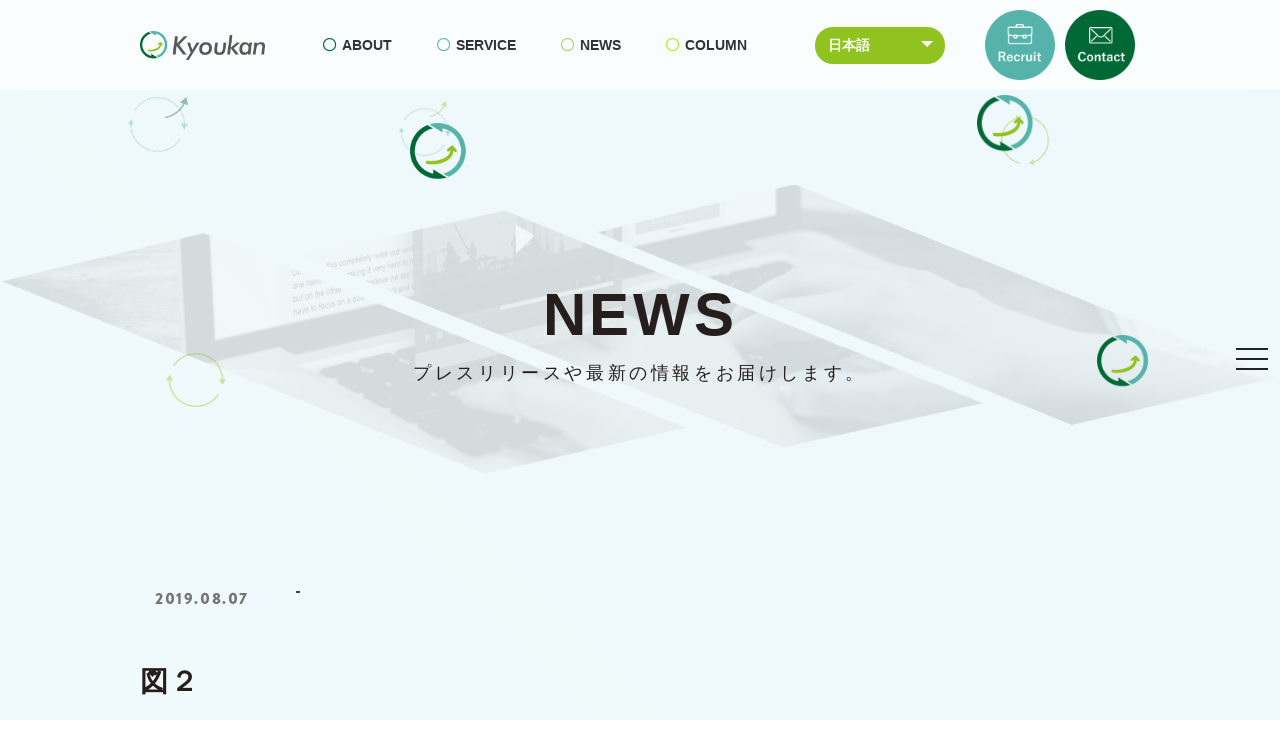

--- FILE ---
content_type: text/html; charset=UTF-8
request_url: https://kyoukan1.jp/%E4%BA%AC%E3%82%A2%E3%83%8B%E3%83%81%E3%83%A3%E3%83%AA%E3%83%86%E3%82%A3%E3%83%BC%E3%82%A4%E3%83%99%E3%83%B3%E3%83%88%E3%81%AE%E9%96%8B%E5%82%AC%E3%81%AB%E3%81%A4%E3%81%84%E3%81%A6/%E5%9B%B3%EF%BC%92/
body_size: 12438
content:
<!DOCTYPE html>
<html lang="ja">

<head>
  <!-- Global site tag (gtag.js) - Google Analytics -->
  <script async src="https://www.googletagmanager.com/gtag/js?id=UA-154209315-2"></script>
  <script>
    window.dataLayer = window.dataLayer || [];

    function gtag() {
      dataLayer.push(arguments);
    }
    gtag('js', new Date());

    gtag('config', 'UA-154209315-2');
  </script>
  <script id="_bownow_ts">
    var _bownow_ts = document.createElement('script');
    _bownow_ts.charset = 'utf-8';
    _bownow_ts.src = 'https://contents.bownow.jp/js/UTC_7028a0e00b826e5f7601/trace.js';
    document.getElementsByTagName('head')[0].appendChild(_bownow_ts);
  </script>
  <meta http-equiv="Content-Type" content="text/html; charset=UTF-8" />
  <title>Kyoukan</title>
  <meta name="viewport" content="width=device-width,initial-scale=1.0,maximum-scale=1.0,user-scalable=0">
  <meta http-equiv="X-UA-Compatible" content="IE=edge" />
  <link rel="stylesheet" href="https://use.fontawesome.com/releases/v5.8.1/css/all.css" integrity="sha384-50oBUHEmvpQ+1lW4y57PTFmhCaXp0ML5d60M1M7uH2+nqUivzIebhndOJK28anvf" crossorigin="anonymous">
  <link href="https://fonts.googleapis.com/css?family=Abril+Fatface|Anton|Archivo+Black|Francois+One|Paytone+One" rel="stylesheet">
  <link rel="stylesheet" href="https://kyoukan1.jp/wp-content/themes/kyoukan/style.css">
  <link rel="stylesheet" href="https://kyoukan1.jp/wp-content/themes/kyoukan/css/update_style.css">
  <link rel="stylesheet" href="https://cdnjs.cloudflare.com/ajax/libs/drawer/3.2.2/css/drawer.min.css">
  <script src="https://ajax.googleapis.com/ajax/libs/jquery/3.1.0/jquery.min.js"></script>
  <script src="https://cdnjs.cloudflare.com/ajax/libs/iScroll/5.2.0/iscroll.min.js"></script>
  <script src="https://cdnjs.cloudflare.com/ajax/libs/drawer/3.2.2/js/drawer.min.js"></script>
  <script>
    $(function() {
      // #で始まるリンクをクリックしたら実行されます
      $('a[href^="#"]').click(function() {
        // スクロールの速度
        var speed = 600; // ミリ秒で記述
        var href = $(this).attr("href");
        var target = $(href == "#" || href == "" ? 'html' : href);
        var position = target.offset().top;
        $('body,html').animate({
          scrollTop: position
        }, speed, 'swing');
        return false;
      });
    });
  </script>
  <script>
    $(document).ready(function() {
      $('.drawer').drawer();
    });
  </script>
  
		<!-- All in One SEO 4.5.4 - aioseo.com -->
		<meta name="robots" content="max-image-preview:large" />
		<link rel="canonical" href="https://kyoukan1.jp/%e4%ba%ac%e3%82%a2%e3%83%8b%e3%83%81%e3%83%a3%e3%83%aa%e3%83%86%e3%82%a3%e3%83%bc%e3%82%a4%e3%83%99%e3%83%b3%e3%83%88%e3%81%ae%e9%96%8b%e5%82%ac%e3%81%ab%e3%81%a4%e3%81%84%e3%81%a6/%e5%9b%b3%ef%bc%92/" />
		<meta name="generator" content="All in One SEO (AIOSEO) 4.5.4" />
		<script type="application/ld+json" class="aioseo-schema">
			{"@context":"https:\/\/schema.org","@graph":[{"@type":"BreadcrumbList","@id":"https:\/\/kyoukan1.jp\/%e4%ba%ac%e3%82%a2%e3%83%8b%e3%83%81%e3%83%a3%e3%83%aa%e3%83%86%e3%82%a3%e3%83%bc%e3%82%a4%e3%83%99%e3%83%b3%e3%83%88%e3%81%ae%e9%96%8b%e5%82%ac%e3%81%ab%e3%81%a4%e3%81%84%e3%81%a6\/%e5%9b%b3%ef%bc%92\/#breadcrumblist","itemListElement":[{"@type":"ListItem","@id":"https:\/\/kyoukan1.jp\/#listItem","position":1,"name":"\u5bb6","item":"https:\/\/kyoukan1.jp\/","nextItem":"https:\/\/kyoukan1.jp\/%e4%ba%ac%e3%82%a2%e3%83%8b%e3%83%81%e3%83%a3%e3%83%aa%e3%83%86%e3%82%a3%e3%83%bc%e3%82%a4%e3%83%99%e3%83%b3%e3%83%88%e3%81%ae%e9%96%8b%e5%82%ac%e3%81%ab%e3%81%a4%e3%81%84%e3%81%a6\/%e5%9b%b3%ef%bc%92\/#listItem"},{"@type":"ListItem","@id":"https:\/\/kyoukan1.jp\/%e4%ba%ac%e3%82%a2%e3%83%8b%e3%83%81%e3%83%a3%e3%83%aa%e3%83%86%e3%82%a3%e3%83%bc%e3%82%a4%e3%83%99%e3%83%b3%e3%83%88%e3%81%ae%e9%96%8b%e5%82%ac%e3%81%ab%e3%81%a4%e3%81%84%e3%81%a6\/%e5%9b%b3%ef%bc%92\/#listItem","position":2,"name":"\u56f3\uff12","previousItem":"https:\/\/kyoukan1.jp\/#listItem"}]},{"@type":"ItemPage","@id":"https:\/\/kyoukan1.jp\/%e4%ba%ac%e3%82%a2%e3%83%8b%e3%83%81%e3%83%a3%e3%83%aa%e3%83%86%e3%82%a3%e3%83%bc%e3%82%a4%e3%83%99%e3%83%b3%e3%83%88%e3%81%ae%e9%96%8b%e5%82%ac%e3%81%ab%e3%81%a4%e3%81%84%e3%81%a6\/%e5%9b%b3%ef%bc%92\/#itempage","url":"https:\/\/kyoukan1.jp\/%e4%ba%ac%e3%82%a2%e3%83%8b%e3%83%81%e3%83%a3%e3%83%aa%e3%83%86%e3%82%a3%e3%83%bc%e3%82%a4%e3%83%99%e3%83%b3%e3%83%88%e3%81%ae%e9%96%8b%e5%82%ac%e3%81%ab%e3%81%a4%e3%81%84%e3%81%a6\/%e5%9b%b3%ef%bc%92\/","name":"\u56f3\uff12 | kyoukan","inLanguage":"ja","isPartOf":{"@id":"https:\/\/kyoukan1.jp\/#website"},"breadcrumb":{"@id":"https:\/\/kyoukan1.jp\/%e4%ba%ac%e3%82%a2%e3%83%8b%e3%83%81%e3%83%a3%e3%83%aa%e3%83%86%e3%82%a3%e3%83%bc%e3%82%a4%e3%83%99%e3%83%b3%e3%83%88%e3%81%ae%e9%96%8b%e5%82%ac%e3%81%ab%e3%81%a4%e3%81%84%e3%81%a6\/%e5%9b%b3%ef%bc%92\/#breadcrumblist"},"author":{"@id":"https:\/\/kyoukan1.jp\/author\/kyoukansama\/#author"},"creator":{"@id":"https:\/\/kyoukan1.jp\/author\/kyoukansama\/#author"},"datePublished":"2019-08-07T18:26:46+09:00","dateModified":"2019-08-07T18:26:46+09:00"},{"@type":"Organization","@id":"https:\/\/kyoukan1.jp\/#organization","name":"kyoukan","url":"https:\/\/kyoukan1.jp\/"},{"@type":"Person","@id":"https:\/\/kyoukan1.jp\/author\/kyoukansama\/#author","url":"https:\/\/kyoukan1.jp\/author\/kyoukansama\/","name":"kyoukansama","image":{"@type":"ImageObject","@id":"https:\/\/kyoukan1.jp\/%e4%ba%ac%e3%82%a2%e3%83%8b%e3%83%81%e3%83%a3%e3%83%aa%e3%83%86%e3%82%a3%e3%83%bc%e3%82%a4%e3%83%99%e3%83%b3%e3%83%88%e3%81%ae%e9%96%8b%e5%82%ac%e3%81%ab%e3%81%a4%e3%81%84%e3%81%a6\/%e5%9b%b3%ef%bc%92\/#authorImage","url":"https:\/\/secure.gravatar.com\/avatar\/ad31a9db13add3227eebe2f13a98560a8a9628d5004d119dc47f08e8f3889409?s=96&d=mm&r=g","width":96,"height":96,"caption":"kyoukansama"}},{"@type":"WebSite","@id":"https:\/\/kyoukan1.jp\/#website","url":"https:\/\/kyoukan1.jp\/","name":"kyoukan","inLanguage":"ja","publisher":{"@id":"https:\/\/kyoukan1.jp\/#organization"}}]}
		</script>
		<!-- All in One SEO -->

<link rel="alternate" type="application/rss+xml" title="kyoukan &raquo; 図２ のコメントのフィード" href="https://kyoukan1.jp/%e4%ba%ac%e3%82%a2%e3%83%8b%e3%83%81%e3%83%a3%e3%83%aa%e3%83%86%e3%82%a3%e3%83%bc%e3%82%a4%e3%83%99%e3%83%b3%e3%83%88%e3%81%ae%e9%96%8b%e5%82%ac%e3%81%ab%e3%81%a4%e3%81%84%e3%81%a6/%e5%9b%b3%ef%bc%92/feed/" />
<link rel="alternate" title="oEmbed (JSON)" type="application/json+oembed" href="https://kyoukan1.jp/wp-json/oembed/1.0/embed?url=https%3A%2F%2Fkyoukan1.jp%2F%25e4%25ba%25ac%25e3%2582%25a2%25e3%2583%258b%25e3%2583%2581%25e3%2583%25a3%25e3%2583%25aa%25e3%2583%2586%25e3%2582%25a3%25e3%2583%25bc%25e3%2582%25a4%25e3%2583%2599%25e3%2583%25b3%25e3%2583%2588%25e3%2581%25ae%25e9%2596%258b%25e5%2582%25ac%25e3%2581%25ab%25e3%2581%25a4%25e3%2581%2584%25e3%2581%25a6%2F%25e5%259b%25b3%25ef%25bc%2592%2F" />
<link rel="alternate" title="oEmbed (XML)" type="text/xml+oembed" href="https://kyoukan1.jp/wp-json/oembed/1.0/embed?url=https%3A%2F%2Fkyoukan1.jp%2F%25e4%25ba%25ac%25e3%2582%25a2%25e3%2583%258b%25e3%2583%2581%25e3%2583%25a3%25e3%2583%25aa%25e3%2583%2586%25e3%2582%25a3%25e3%2583%25bc%25e3%2582%25a4%25e3%2583%2599%25e3%2583%25b3%25e3%2583%2588%25e3%2581%25ae%25e9%2596%258b%25e5%2582%25ac%25e3%2581%25ab%25e3%2581%25a4%25e3%2581%2584%25e3%2581%25a6%2F%25e5%259b%25b3%25ef%25bc%2592%2F&#038;format=xml" />
<style id='wp-img-auto-sizes-contain-inline-css' type='text/css'>
img:is([sizes=auto i],[sizes^="auto," i]){contain-intrinsic-size:3000px 1500px}
/*# sourceURL=wp-img-auto-sizes-contain-inline-css */
</style>
<style id='wp-emoji-styles-inline-css' type='text/css'>

	img.wp-smiley, img.emoji {
		display: inline !important;
		border: none !important;
		box-shadow: none !important;
		height: 1em !important;
		width: 1em !important;
		margin: 0 0.07em !important;
		vertical-align: -0.1em !important;
		background: none !important;
		padding: 0 !important;
	}
/*# sourceURL=wp-emoji-styles-inline-css */
</style>
<style id='wp-block-library-inline-css' type='text/css'>
:root{--wp-block-synced-color:#7a00df;--wp-block-synced-color--rgb:122,0,223;--wp-bound-block-color:var(--wp-block-synced-color);--wp-editor-canvas-background:#ddd;--wp-admin-theme-color:#007cba;--wp-admin-theme-color--rgb:0,124,186;--wp-admin-theme-color-darker-10:#006ba1;--wp-admin-theme-color-darker-10--rgb:0,107,160.5;--wp-admin-theme-color-darker-20:#005a87;--wp-admin-theme-color-darker-20--rgb:0,90,135;--wp-admin-border-width-focus:2px}@media (min-resolution:192dpi){:root{--wp-admin-border-width-focus:1.5px}}.wp-element-button{cursor:pointer}:root .has-very-light-gray-background-color{background-color:#eee}:root .has-very-dark-gray-background-color{background-color:#313131}:root .has-very-light-gray-color{color:#eee}:root .has-very-dark-gray-color{color:#313131}:root .has-vivid-green-cyan-to-vivid-cyan-blue-gradient-background{background:linear-gradient(135deg,#00d084,#0693e3)}:root .has-purple-crush-gradient-background{background:linear-gradient(135deg,#34e2e4,#4721fb 50%,#ab1dfe)}:root .has-hazy-dawn-gradient-background{background:linear-gradient(135deg,#faaca8,#dad0ec)}:root .has-subdued-olive-gradient-background{background:linear-gradient(135deg,#fafae1,#67a671)}:root .has-atomic-cream-gradient-background{background:linear-gradient(135deg,#fdd79a,#004a59)}:root .has-nightshade-gradient-background{background:linear-gradient(135deg,#330968,#31cdcf)}:root .has-midnight-gradient-background{background:linear-gradient(135deg,#020381,#2874fc)}:root{--wp--preset--font-size--normal:16px;--wp--preset--font-size--huge:42px}.has-regular-font-size{font-size:1em}.has-larger-font-size{font-size:2.625em}.has-normal-font-size{font-size:var(--wp--preset--font-size--normal)}.has-huge-font-size{font-size:var(--wp--preset--font-size--huge)}.has-text-align-center{text-align:center}.has-text-align-left{text-align:left}.has-text-align-right{text-align:right}.has-fit-text{white-space:nowrap!important}#end-resizable-editor-section{display:none}.aligncenter{clear:both}.items-justified-left{justify-content:flex-start}.items-justified-center{justify-content:center}.items-justified-right{justify-content:flex-end}.items-justified-space-between{justify-content:space-between}.screen-reader-text{border:0;clip-path:inset(50%);height:1px;margin:-1px;overflow:hidden;padding:0;position:absolute;width:1px;word-wrap:normal!important}.screen-reader-text:focus{background-color:#ddd;clip-path:none;color:#444;display:block;font-size:1em;height:auto;left:5px;line-height:normal;padding:15px 23px 14px;text-decoration:none;top:5px;width:auto;z-index:100000}html :where(.has-border-color){border-style:solid}html :where([style*=border-top-color]){border-top-style:solid}html :where([style*=border-right-color]){border-right-style:solid}html :where([style*=border-bottom-color]){border-bottom-style:solid}html :where([style*=border-left-color]){border-left-style:solid}html :where([style*=border-width]){border-style:solid}html :where([style*=border-top-width]){border-top-style:solid}html :where([style*=border-right-width]){border-right-style:solid}html :where([style*=border-bottom-width]){border-bottom-style:solid}html :where([style*=border-left-width]){border-left-style:solid}html :where(img[class*=wp-image-]){height:auto;max-width:100%}:where(figure){margin:0 0 1em}html :where(.is-position-sticky){--wp-admin--admin-bar--position-offset:var(--wp-admin--admin-bar--height,0px)}@media screen and (max-width:600px){html :where(.is-position-sticky){--wp-admin--admin-bar--position-offset:0px}}

/*# sourceURL=wp-block-library-inline-css */
</style><style id='global-styles-inline-css' type='text/css'>
:root{--wp--preset--aspect-ratio--square: 1;--wp--preset--aspect-ratio--4-3: 4/3;--wp--preset--aspect-ratio--3-4: 3/4;--wp--preset--aspect-ratio--3-2: 3/2;--wp--preset--aspect-ratio--2-3: 2/3;--wp--preset--aspect-ratio--16-9: 16/9;--wp--preset--aspect-ratio--9-16: 9/16;--wp--preset--color--black: #000000;--wp--preset--color--cyan-bluish-gray: #abb8c3;--wp--preset--color--white: #ffffff;--wp--preset--color--pale-pink: #f78da7;--wp--preset--color--vivid-red: #cf2e2e;--wp--preset--color--luminous-vivid-orange: #ff6900;--wp--preset--color--luminous-vivid-amber: #fcb900;--wp--preset--color--light-green-cyan: #7bdcb5;--wp--preset--color--vivid-green-cyan: #00d084;--wp--preset--color--pale-cyan-blue: #8ed1fc;--wp--preset--color--vivid-cyan-blue: #0693e3;--wp--preset--color--vivid-purple: #9b51e0;--wp--preset--gradient--vivid-cyan-blue-to-vivid-purple: linear-gradient(135deg,rgb(6,147,227) 0%,rgb(155,81,224) 100%);--wp--preset--gradient--light-green-cyan-to-vivid-green-cyan: linear-gradient(135deg,rgb(122,220,180) 0%,rgb(0,208,130) 100%);--wp--preset--gradient--luminous-vivid-amber-to-luminous-vivid-orange: linear-gradient(135deg,rgb(252,185,0) 0%,rgb(255,105,0) 100%);--wp--preset--gradient--luminous-vivid-orange-to-vivid-red: linear-gradient(135deg,rgb(255,105,0) 0%,rgb(207,46,46) 100%);--wp--preset--gradient--very-light-gray-to-cyan-bluish-gray: linear-gradient(135deg,rgb(238,238,238) 0%,rgb(169,184,195) 100%);--wp--preset--gradient--cool-to-warm-spectrum: linear-gradient(135deg,rgb(74,234,220) 0%,rgb(151,120,209) 20%,rgb(207,42,186) 40%,rgb(238,44,130) 60%,rgb(251,105,98) 80%,rgb(254,248,76) 100%);--wp--preset--gradient--blush-light-purple: linear-gradient(135deg,rgb(255,206,236) 0%,rgb(152,150,240) 100%);--wp--preset--gradient--blush-bordeaux: linear-gradient(135deg,rgb(254,205,165) 0%,rgb(254,45,45) 50%,rgb(107,0,62) 100%);--wp--preset--gradient--luminous-dusk: linear-gradient(135deg,rgb(255,203,112) 0%,rgb(199,81,192) 50%,rgb(65,88,208) 100%);--wp--preset--gradient--pale-ocean: linear-gradient(135deg,rgb(255,245,203) 0%,rgb(182,227,212) 50%,rgb(51,167,181) 100%);--wp--preset--gradient--electric-grass: linear-gradient(135deg,rgb(202,248,128) 0%,rgb(113,206,126) 100%);--wp--preset--gradient--midnight: linear-gradient(135deg,rgb(2,3,129) 0%,rgb(40,116,252) 100%);--wp--preset--font-size--small: 13px;--wp--preset--font-size--medium: 20px;--wp--preset--font-size--large: 36px;--wp--preset--font-size--x-large: 42px;--wp--preset--spacing--20: 0.44rem;--wp--preset--spacing--30: 0.67rem;--wp--preset--spacing--40: 1rem;--wp--preset--spacing--50: 1.5rem;--wp--preset--spacing--60: 2.25rem;--wp--preset--spacing--70: 3.38rem;--wp--preset--spacing--80: 5.06rem;--wp--preset--shadow--natural: 6px 6px 9px rgba(0, 0, 0, 0.2);--wp--preset--shadow--deep: 12px 12px 50px rgba(0, 0, 0, 0.4);--wp--preset--shadow--sharp: 6px 6px 0px rgba(0, 0, 0, 0.2);--wp--preset--shadow--outlined: 6px 6px 0px -3px rgb(255, 255, 255), 6px 6px rgb(0, 0, 0);--wp--preset--shadow--crisp: 6px 6px 0px rgb(0, 0, 0);}:where(.is-layout-flex){gap: 0.5em;}:where(.is-layout-grid){gap: 0.5em;}body .is-layout-flex{display: flex;}.is-layout-flex{flex-wrap: wrap;align-items: center;}.is-layout-flex > :is(*, div){margin: 0;}body .is-layout-grid{display: grid;}.is-layout-grid > :is(*, div){margin: 0;}:where(.wp-block-columns.is-layout-flex){gap: 2em;}:where(.wp-block-columns.is-layout-grid){gap: 2em;}:where(.wp-block-post-template.is-layout-flex){gap: 1.25em;}:where(.wp-block-post-template.is-layout-grid){gap: 1.25em;}.has-black-color{color: var(--wp--preset--color--black) !important;}.has-cyan-bluish-gray-color{color: var(--wp--preset--color--cyan-bluish-gray) !important;}.has-white-color{color: var(--wp--preset--color--white) !important;}.has-pale-pink-color{color: var(--wp--preset--color--pale-pink) !important;}.has-vivid-red-color{color: var(--wp--preset--color--vivid-red) !important;}.has-luminous-vivid-orange-color{color: var(--wp--preset--color--luminous-vivid-orange) !important;}.has-luminous-vivid-amber-color{color: var(--wp--preset--color--luminous-vivid-amber) !important;}.has-light-green-cyan-color{color: var(--wp--preset--color--light-green-cyan) !important;}.has-vivid-green-cyan-color{color: var(--wp--preset--color--vivid-green-cyan) !important;}.has-pale-cyan-blue-color{color: var(--wp--preset--color--pale-cyan-blue) !important;}.has-vivid-cyan-blue-color{color: var(--wp--preset--color--vivid-cyan-blue) !important;}.has-vivid-purple-color{color: var(--wp--preset--color--vivid-purple) !important;}.has-black-background-color{background-color: var(--wp--preset--color--black) !important;}.has-cyan-bluish-gray-background-color{background-color: var(--wp--preset--color--cyan-bluish-gray) !important;}.has-white-background-color{background-color: var(--wp--preset--color--white) !important;}.has-pale-pink-background-color{background-color: var(--wp--preset--color--pale-pink) !important;}.has-vivid-red-background-color{background-color: var(--wp--preset--color--vivid-red) !important;}.has-luminous-vivid-orange-background-color{background-color: var(--wp--preset--color--luminous-vivid-orange) !important;}.has-luminous-vivid-amber-background-color{background-color: var(--wp--preset--color--luminous-vivid-amber) !important;}.has-light-green-cyan-background-color{background-color: var(--wp--preset--color--light-green-cyan) !important;}.has-vivid-green-cyan-background-color{background-color: var(--wp--preset--color--vivid-green-cyan) !important;}.has-pale-cyan-blue-background-color{background-color: var(--wp--preset--color--pale-cyan-blue) !important;}.has-vivid-cyan-blue-background-color{background-color: var(--wp--preset--color--vivid-cyan-blue) !important;}.has-vivid-purple-background-color{background-color: var(--wp--preset--color--vivid-purple) !important;}.has-black-border-color{border-color: var(--wp--preset--color--black) !important;}.has-cyan-bluish-gray-border-color{border-color: var(--wp--preset--color--cyan-bluish-gray) !important;}.has-white-border-color{border-color: var(--wp--preset--color--white) !important;}.has-pale-pink-border-color{border-color: var(--wp--preset--color--pale-pink) !important;}.has-vivid-red-border-color{border-color: var(--wp--preset--color--vivid-red) !important;}.has-luminous-vivid-orange-border-color{border-color: var(--wp--preset--color--luminous-vivid-orange) !important;}.has-luminous-vivid-amber-border-color{border-color: var(--wp--preset--color--luminous-vivid-amber) !important;}.has-light-green-cyan-border-color{border-color: var(--wp--preset--color--light-green-cyan) !important;}.has-vivid-green-cyan-border-color{border-color: var(--wp--preset--color--vivid-green-cyan) !important;}.has-pale-cyan-blue-border-color{border-color: var(--wp--preset--color--pale-cyan-blue) !important;}.has-vivid-cyan-blue-border-color{border-color: var(--wp--preset--color--vivid-cyan-blue) !important;}.has-vivid-purple-border-color{border-color: var(--wp--preset--color--vivid-purple) !important;}.has-vivid-cyan-blue-to-vivid-purple-gradient-background{background: var(--wp--preset--gradient--vivid-cyan-blue-to-vivid-purple) !important;}.has-light-green-cyan-to-vivid-green-cyan-gradient-background{background: var(--wp--preset--gradient--light-green-cyan-to-vivid-green-cyan) !important;}.has-luminous-vivid-amber-to-luminous-vivid-orange-gradient-background{background: var(--wp--preset--gradient--luminous-vivid-amber-to-luminous-vivid-orange) !important;}.has-luminous-vivid-orange-to-vivid-red-gradient-background{background: var(--wp--preset--gradient--luminous-vivid-orange-to-vivid-red) !important;}.has-very-light-gray-to-cyan-bluish-gray-gradient-background{background: var(--wp--preset--gradient--very-light-gray-to-cyan-bluish-gray) !important;}.has-cool-to-warm-spectrum-gradient-background{background: var(--wp--preset--gradient--cool-to-warm-spectrum) !important;}.has-blush-light-purple-gradient-background{background: var(--wp--preset--gradient--blush-light-purple) !important;}.has-blush-bordeaux-gradient-background{background: var(--wp--preset--gradient--blush-bordeaux) !important;}.has-luminous-dusk-gradient-background{background: var(--wp--preset--gradient--luminous-dusk) !important;}.has-pale-ocean-gradient-background{background: var(--wp--preset--gradient--pale-ocean) !important;}.has-electric-grass-gradient-background{background: var(--wp--preset--gradient--electric-grass) !important;}.has-midnight-gradient-background{background: var(--wp--preset--gradient--midnight) !important;}.has-small-font-size{font-size: var(--wp--preset--font-size--small) !important;}.has-medium-font-size{font-size: var(--wp--preset--font-size--medium) !important;}.has-large-font-size{font-size: var(--wp--preset--font-size--large) !important;}.has-x-large-font-size{font-size: var(--wp--preset--font-size--x-large) !important;}
/*# sourceURL=global-styles-inline-css */
</style>

<style id='classic-theme-styles-inline-css' type='text/css'>
/*! This file is auto-generated */
.wp-block-button__link{color:#fff;background-color:#32373c;border-radius:9999px;box-shadow:none;text-decoration:none;padding:calc(.667em + 2px) calc(1.333em + 2px);font-size:1.125em}.wp-block-file__button{background:#32373c;color:#fff;text-decoration:none}
/*# sourceURL=/wp-includes/css/classic-themes.min.css */
</style>
<link rel='stylesheet' id='toc-screen-css' href='https://kyoukan1.jp/wp-content/plugins/table-of-contents-plus/screen.min.css?ver=2309' type='text/css' media='all' />
<script type="text/javascript" src="https://kyoukan1.jp/wp-includes/js/jquery/jquery.min.js?ver=3.7.1" id="jquery-core-js"></script>
<script type="text/javascript" src="https://kyoukan1.jp/wp-includes/js/jquery/jquery-migrate.min.js?ver=3.4.1" id="jquery-migrate-js"></script>
<link rel="https://api.w.org/" href="https://kyoukan1.jp/wp-json/" /><link rel="alternate" title="JSON" type="application/json" href="https://kyoukan1.jp/wp-json/wp/v2/media/369" /><link rel='shortlink' href='https://kyoukan1.jp/?p=369' />
</head>

    <body class="blog drawer drawer--right" id="%e5%9b%b3%ef%bc%92">
        <input id="asset-url" type="hidden" value="https://www.ichikara.co.jp/wp-content/themes/ichikara-corp/assets/images/" />
    
                <header class="l-header js-header bgc_rgba" role="banner">
                    <div class="pc_only">
            <div class="l-header-inner inner">
              <a class="h_logo" href="https://kyoukan1.jp"><img src="https://kyoukan1.jp/wp-content/themes/kyoukan/img/logo.png" alt="logo-icon"></a>
              <nav class="nav">
                <ul class="nav-list">
                  <li class="nav-item">
                    <a href="https://kyoukan1.jp/about"><i class="far fa-circle green"></i>ABOUT</a>
                  </li>
                  <li class="nav-item">
                    <a href="https://kyoukan1.jp/service"><i class="far fa-circle blue"></i>SERVICE</a>
                  </li>
                  <li class="nav-item">
                    <a href="https://kyoukan1.jp/news"><i class="far fa-circle light_green"></i>NEWS</a>
                  </li>
                  <li class="nav-item">
                    <a href="https://kyoukan1.jp/column"><i class="far fa-circle gray"></i>COLUMN</a>
                  </li>
                  <li class="nav-item">
                                          <li id="polylang-2" class="widget widget_polylang"><label class="screen-reader-text" for="lang_choice_polylang-2">言語を選択</label><select name="lang_choice_polylang-2" id="lang_choice_polylang-2" class="pll-switcher-select">
	<option value="https://kyoukan1.jp/%e4%ba%ac%e3%82%a2%e3%83%8b%e3%83%81%e3%83%a3%e3%83%aa%e3%83%86%e3%82%a3%e3%83%bc%e3%82%a4%e3%83%99%e3%83%b3%e3%83%88%e3%81%ae%e9%96%8b%e5%82%ac%e3%81%ab%e3%81%a4%e3%81%84%e3%81%a6/%e5%9b%b3%ef%bc%92/" lang="ja" selected='selected'>日本語</option>
	<option value="https://kyoukan1.jp/zh/" lang="zh-CN">中文 (中国)</option>

</select>
<script type="text/javascript">
					document.getElementById( "lang_choice_polylang-2" ).addEventListener( "change", function ( event ) { location.href = event.currentTarget.value; } )
				</script></li>
                                      </li>
                </ul>
              </nav>
              <ul class="l-header-button">
                <li class="l-header-item">
                  <a class=" " href="https://kyoukan1.jp/recruit"><img src="https://kyoukan1.jp/wp-content/themes/kyoukan/img/recruit.png" alt="recruit-icon"></a>
                </li>
                <li class="l-header-item">
                  <a class="" href="https://kyoukan1.jp/contact"><img src="https://kyoukan1.jp/wp-content/themes/kyoukan/img/contact.png" alt="contact-icon"></a>
                </li>
              </ul>
            </div>
          </div>
          <div class="sp_heder sp_only l-header-inner">
            <a href="https://kyoukan1.jp"><img src="https://kyoukan1.jp/wp-content/themes/kyoukan/img/logo.png" alt="logo-icon"></a>
          </div>
          <div class="l-index-common">
            <aside class="menu js-menu">
              <a class="menu-burger js-menu-burger" href="javascript:void(0);">
                <span></span>
                <span></span>
                <span></span>
              </a>
              <button type="button" class="drawer-toggle drawer-hamburger">
                <span class="sr-only">toggle navigation</span>
                <span class="drawer-hamburger-icon"></span>
              </button>
              <nav class="drawer-nav" role="navigation">
                <ul class="drawer-menu">
                  <div class="menu-inner">
                    <nav class="sidenav">
                      <ul class="sidenav-list">
                        <li class="sidenav-item">
                          <a class="sidenav-dropdown js-sidenav-dropdown">ABOUT</a>
                          <div class="sidenav-submenu js-sidenav-submenu">
                            <ul class="sidenav-sublist">
                              <li class="sidenav-subitem">
                                <a class="sidenav-sublink js-smoothscroll" href="https://kyoukan1.jp/about">ABOUT <br>トップ</a>
                              </li>
                              <li class="sidenav-subitem">
                                <a class="sidenav-sublink js-smoothscroll" href="https://kyoukan1.jp/about#mission">ミッション</a>
                              </li>
                              <li class="sidenav-subitem">
                                <a class="sidenav-sublink js-smoothscroll" href="https://kyoukan1.jp/about#value">バリュー</a>
                              </li>
                              <li class="sidenav-subitem">
                                <a class="sidenav-sublink js-smoothscroll" href="https://kyoukan1.jp/about#aboutServ">SERVICE</a>
                              </li>
                              <li class="sidenav-subitem">
                                <a class="sidenav-sublink js-smoothscroll" href="https://kyoukan1.jp/about#top_m">TOP Message</a>
                              </li>
                              <li class="sidenav-subitem">
                                <a class="sidenav-sublink js-smoothscroll" href="https://kyoukan1.jp/about#kyoukan_company">会社概要</a>
                              </li>
                            </ul>
                          </div>
                        </li>
                        <li class="sidenav-item">
                          <a class="sidenav-dropdown js-sidenav-dropdown">SERVICE</a>
                          <div class="sidenav-submenu js-sidenav-submenu">
                            <ul class="sidenav-sublist">
                              <li class="sidenav-subitem">
                                <a class="sidenav-sublink js-smoothscroll" href="https://kyoukan1.jp/service">SERVICE <br>トップ</a>
                              </li>
                              <li class="sidenav-subitem">
                                <a class="sidenav-sublink js-smoothscroll" href="https://kyoukan1.jp/service#wc">World Contact</a>
                              </li>
                              <li class="sidenav-subitem">
                                <a class="sidenav-sublink js-smoothscroll" href="https://kyoukan1.jp/service#kol">KOL JAPAN</a>
                              </li>
                              <li class="sidenav-subitem">
                                <a class="sidenav-sublink js-smoothscroll" href="https://kyoukan1.jp/service#other">Kawaii Collection</a>
                              </li>
                              <li class="sidenav-subitem">
                                <a class="sidenav-sublink js-smoothscroll" href="https://kyoukan1.jp/service#other">動画制作事業</a>
                              </li>
                            </ul>
                          </div>
                        </li>
                        <li class="sidenav-item">
                          <a class="sidenav-dropdown js-sidenav-dropdown">NEWS</a>
                          <div class="sidenav-submenu js-sidenav-submenu">
                            <ul class="sidenav-sublist">
                              <li class="sidenav-subitem">
                                <a class="sidenav-sublink js-smoothscroll" href="https://kyoukan1.jp/news">NEWS <br>トップ</a>
                              </li>
                              <li class="sidenav-subitem">
                                <a class="sidenav-sublink js-smoothscroll" href="https://kyoukan1.jp/media">media</a>
                              </li>
                              <li class="sidenav-subitem">
                                <a class="sidenav-sublink js-smoothscroll" href="https://kyoukan1.jp/press-release">press-release</a>
                              </li>
                            </ul>
                          </div>
                        </li>
                        <li class="sidenav-item">
                          <a class="sidenav-link" href="https://kyoukan1.jp/prtimes">PR TIMES</a>
                        </li>
                        <li class="sidenav-item">
                          <a class="sidenav-link" href="https://kyoukan1.jp/column">COLUMN</a>
                        </li>
                        <li class="sidenav-item">
                          <a class="sidenav-link" href="https://kyoukan1.jp/recruit">RECRUIT</a>
                        </li>
                        <li class="sidenav-item">
                          <a class="sidenav-link" href="https://kyoukan1.jp/contact">CONTACT</a>
                        </li>
                                                  <li id="polylang-2" class="widget widget_polylang"><label class="screen-reader-text" for="lang_choice_polylang-2">言語を選択</label><select name="lang_choice_polylang-2" id="lang_choice_polylang-2" class="pll-switcher-select">
	<option value="https://kyoukan1.jp/%e4%ba%ac%e3%82%a2%e3%83%8b%e3%83%81%e3%83%a3%e3%83%aa%e3%83%86%e3%82%a3%e3%83%bc%e3%82%a4%e3%83%99%e3%83%b3%e3%83%88%e3%81%ae%e9%96%8b%e5%82%ac%e3%81%ab%e3%81%a4%e3%81%84%e3%81%a6/%e5%9b%b3%ef%bc%92/" lang="ja" selected='selected'>日本語</option>
	<option value="https://kyoukan1.jp/zh/" lang="zh-CN">中文 (中国)</option>

</select>
<script type="text/javascript">
					document.getElementById( "lang_choice_polylang-2" ).addEventListener( "change", function ( event ) { location.href = event.currentTarget.value; } )
				</script></li>
                                              </ul>
                    </nav>
                    <div class="sns">
                      <ul class="sns-list">
                        <li class="sns-item">
                          <a class="sns-link" href="#" target="_blank"><i class="fab fa-twitter"></i></a>
                        </li>
                        <li class="sns-item">
                          <a class="sns-link " href="https://www.instagram.com/kawacolle.tokyo/" target="_blank"><i class="fab fa-instagram"></i></a>
                        </li>
                        <li class="sns-item">
                          <a class="sns-link " href="#" target="_blank"><i class="fab fa-facebook-square"></i></a>
                        </li>
                      </ul>
                    </div>
                    <div>
                      <ul class="menu-list">
                        <li class="menu-item">
                          <a class="menu-link" href="https://kyoukan1.jp/privacy-policy-2">プライバシーポリシー<i class="fas fa-chevron-right"></i></a>
                        </li>
                      </ul>
                    </div>
                </ul>
              </nav>
            </aside>
          </div>
          </header><div class="clearfix">
	<main class="lower" id="single-post">
		<!-- <div class="breadcrumg-area">
			
<ul class="clearfix">
 <li><a href="https://kyoukan1.jp/">Home</a></li>

 <li></li>
 <li class="last">図２</li>

</ul>

		</div> -->
		<div class="news_mv">
		  <div class="circle-black circle-black-01"></div>
		  <div class="circle-black circle-black-02"></div>
		  <div class="circle-black circle-black-03"></div>
		  <div class="circle-black circle-black-04"></div>
		  <div class="circle-black circle-black-05"></div>
		  <div class="circle-black circle-black-06"></div>
		  <div class="circle-black circle-black-07"></div>
		  <div>
		    <p class="single_title">NEWS<span class="pagesubtitle">プレスリリースや最新の情報をお届けします。</span></p>        
		  </div>
		</div>
			  	<article class="single-post inner">
	  		<div class="s_time_cat cat">
	  			<p class="news_date">2019.08.07</p>
	  				  			<a href="https://kyoukan1.jp/"><p class="cat_item"></p>
	  			</a>
	  		</div>
		  	<h1>図２</h1>
			<div class="s_thubnail">
				 
			</div>
			<div class="s_content">
				<p><p class="attachment"><a href='https://kyoukan1.jp/wp-content/uploads/図２.png'><img fetchpriority="high" decoding="async" width="300" height="225" src="https://kyoukan1.jp/wp-content/uploads/図２-300x225.png" class="attachment-medium size-medium" alt="" srcset="https://kyoukan1.jp/wp-content/uploads/図２-300x225.png 300w, https://kyoukan1.jp/wp-content/uploads/図２-768x575.png 768w, https://kyoukan1.jp/wp-content/uploads/図２.png 864w" sizes="(max-width: 300px) 100vw, 300px" /></a></p>
</p>
			</div>
								</article>
		<div class="s_new_loop inner">
			<h2>NEW<span class="s_new_span">最新情報</span></h2>
		    <div class="news_loop inner">
		      			      			      
		          
		        <div class="news_list inner">
	            	<div class="cat">
	            	  <p class="news_date">2022.07.24</p> 
	            	  	            	  <a href="https://kyoukan1.jp/press-release"><p class="cat_item">press-release</p>
	            	  </a>
	            	</div>
		              <a href="https://kyoukan1.jp/2022-7-22%e3%80%9c23%e3%83%95%e3%83%a9%e3%83%b3%e3%83%81%e3%83%a3%e3%82%a4%e3%82%ba%e3%82%b7%e3%83%a7%e3%83%bc%e5%a4%a7%e9%98%aa%e3%81%ab%e5%87%ba%e5%ba%97/">
		                <div class="show_link">
		                  <div class="news_left">
		                    <img width="598" height="373" src="https://kyoukan1.jp/wp-content/uploads/スクリーンショット-2022-06-22-16.10.59.png" class="attachment-post-thumbnail size-post-thumbnail wp-post-image" alt="" decoding="async" loading="lazy" srcset="https://kyoukan1.jp/wp-content/uploads/スクリーンショット-2022-06-22-16.10.59.png 598w, https://kyoukan1.jp/wp-content/uploads/スクリーンショット-2022-06-22-16.10.59-300x187.png 300w" sizes="auto, (max-width: 598px) 100vw, 598px" /> 
		                  </div>
		                  <div class="news_right">
		                    <h3>2022.7.21〜22フランチャイズショー大阪に出店</h3>          
		                  </div>
		                </div>
		              </a>
		              <!-- <div class="cat">
		                <p class="news_date">2022.07.24</p> 
		                <p><ul class="post-categories">
	<li><a href="https://kyoukan1.jp/category/press-release/" rel="category tag">press-release</a></li></ul></p>		                
		              </div> -->
		            </div>
			      
		          
		        <div class="news_list inner">
	            	<div class="cat">
	            	  <p class="news_date">2022.05.25</p> 
	            	  	            	  <a href="https://kyoukan1.jp/press-release"><p class="cat_item">press-release</p>
	            	  </a>
	            	</div>
		              <a href="https://kyoukan1.jp/2022-05-25%e3%80%9c27-%e3%83%93%e3%83%83%e3%82%af%e3%82%b5%e3%82%a4%e3%83%88%e7%92%b0%e5%a2%83%e5%b1%95%e3%83%96%e3%83%bc%e3%82%b9%e5%87%ba%e5%ba%97/">
		                <div class="show_link">
		                  <div class="news_left">
		                    <img width="2080" height="1304" src="https://kyoukan1.jp/wp-content/uploads/環境展画像.jpg" class="attachment-post-thumbnail size-post-thumbnail wp-post-image" alt="" decoding="async" loading="lazy" srcset="https://kyoukan1.jp/wp-content/uploads/環境展画像.jpg 2080w, https://kyoukan1.jp/wp-content/uploads/環境展画像-300x188.jpg 300w, https://kyoukan1.jp/wp-content/uploads/環境展画像-768x481.jpg 768w, https://kyoukan1.jp/wp-content/uploads/環境展画像-1024x642.jpg 1024w" sizes="auto, (max-width: 2080px) 100vw, 2080px" /> 
		                  </div>
		                  <div class="news_right">
		                    <h3>2022.05.25〜27 ビックサイト環境展ブース出店</h3>          
		                  </div>
		                </div>
		              </a>
		              <!-- <div class="cat">
		                <p class="news_date">2022.05.25</p> 
		                <p><ul class="post-categories">
	<li><a href="https://kyoukan1.jp/category/press-release/" rel="category tag">press-release</a></li></ul></p>		                
		              </div> -->
		            </div>
			      
		          
		        <div class="news_list inner">
	            	<div class="cat">
	            	  <p class="news_date">2021.10.18</p> 
	            	  	            	  <a href="https://kyoukan1.jp/media"><p class="cat_item">media</p>
	            	  </a>
	            	</div>
		              <a href="https://kyoukan1.jp/tokyo-idol-festival2021-%e4%b8%ad%e5%9b%bdpr%e6%8b%85%e5%bd%93%e3%81%95%e3%81%9b%e3%81%a6%e9%a0%82%e3%81%8d%e3%81%be%e3%81%97%e3%81%9f%e3%80%82/">
		                <div class="show_link">
		                  <div class="news_left">
		                    <img width="960" height="540" src="https://kyoukan1.jp/wp-content/uploads/2081634545724_.pic_.jpg" class="attachment-post-thumbnail size-post-thumbnail wp-post-image" alt="" decoding="async" loading="lazy" srcset="https://kyoukan1.jp/wp-content/uploads/2081634545724_.pic_.jpg 960w, https://kyoukan1.jp/wp-content/uploads/2081634545724_.pic_-300x169.jpg 300w, https://kyoukan1.jp/wp-content/uploads/2081634545724_.pic_-768x432.jpg 768w" sizes="auto, (max-width: 960px) 100vw, 960px" /> 
		                  </div>
		                  <div class="news_right">
		                    <h3>TOKYO IDOL FESTIVAL2021 中国PR担当させて頂きました。</h3>          
		                  </div>
		                </div>
		              </a>
		              <!-- <div class="cat">
		                <p class="news_date">2021.10.18</p> 
		                <p><ul class="post-categories">
	<li><a href="https://kyoukan1.jp/category/media/" rel="category tag">media</a></li></ul></p>		                
		              </div> -->
		            </div>
			      
		          
		        <div class="news_list inner">
	            	<div class="cat">
	            	  <p class="news_date">2021.01.15</p> 
	            	  	            	  <a href="https://kyoukan1.jp/press-release"><p class="cat_item">press-release</p>
	            	  </a>
	            	</div>
		              <a href="https://kyoukan1.jp/%e4%b8%ad%e5%9b%bd%e5%90%91%e3%81%91kol%e3%83%97%e3%83%ad%e3%83%80%e3%82%af%e3%82%b7%e3%83%a7%e3%83%b3%e3%80%8ckol-japan%e3%80%8d-%e5%b0%82%e5%b1%9e%e7%ac%ac2%e5%bc%bevtuber%e3%81%ae%e5%a3%b0%e5%84%aa/">
		                <div class="show_link">
		                  <div class="news_left">
		                    <img width="1008" height="377" src="https://kyoukan1.jp/wp-content/uploads/図1-7.png" class="attachment-post-thumbnail size-post-thumbnail wp-post-image" alt="" decoding="async" loading="lazy" srcset="https://kyoukan1.jp/wp-content/uploads/図1-7.png 1008w, https://kyoukan1.jp/wp-content/uploads/図1-7-300x112.png 300w, https://kyoukan1.jp/wp-content/uploads/図1-7-768x287.png 768w" sizes="auto, (max-width: 1008px) 100vw, 1008px" /> 
		                  </div>
		                  <div class="news_right">
		                    <h3>中国向けKOLプロダクション「KOL JAPAN」 専属第2弾VTuberの声優オーディションを開催</h3>          
		                  </div>
		                </div>
		              </a>
		              <!-- <div class="cat">
		                <p class="news_date">2021.01.15</p> 
		                <p><ul class="post-categories">
	<li><a href="https://kyoukan1.jp/category/press-release/" rel="category tag">press-release</a></li></ul></p>		                
		              </div> -->
		            </div>
			      
		          
		        <div class="news_list inner">
	            	<div class="cat">
	            	  <p class="news_date">2020.10.08</p> 
	            	  	            	  <a href="https://kyoukan1.jp/press-release"><p class="cat_item">press-release</p>
	            	  </a>
	            	</div>
		              <a href="https://kyoukan1.jp/%e6%a0%aa%e5%bc%8f%e4%bc%9a%e7%a4%bekyoukan%e3%80%81%e6%97%a5%e6%9c%acd2c%e3%83%96%e3%83%a9%e3%83%b3%e3%83%89%e3%81%ae%e4%b8%ad%e5%9b%bd%e9%80%b2%e5%87%ba%e6%94%af%e6%8f%b4%e3%83%91%e3%83%83%e3%82%b1/">
		                <div class="show_link">
		                  <div class="news_left">
		                    <img width="1127" height="817" src="https://kyoukan1.jp/wp-content/uploads/logo_kyokan_1.png" class="attachment-post-thumbnail size-post-thumbnail wp-post-image" alt="logo_kyokan_1" decoding="async" loading="lazy" srcset="https://kyoukan1.jp/wp-content/uploads/logo_kyokan_1.png 1127w, https://kyoukan1.jp/wp-content/uploads/logo_kyokan_1-300x217.png 300w, https://kyoukan1.jp/wp-content/uploads/logo_kyokan_1-768x557.png 768w, https://kyoukan1.jp/wp-content/uploads/logo_kyokan_1-1024x742.png 1024w" sizes="auto, (max-width: 1127px) 100vw, 1127px" /> 
		                  </div>
		                  <div class="news_right">
		                    <h3>株式会社Kyoukan、日本D2Cブランドの中国進出支援パッケージの提供を開始</h3>          
		                  </div>
		                </div>
		              </a>
		              <!-- <div class="cat">
		                <p class="news_date">2020.10.08</p> 
		                <p><ul class="post-categories">
	<li><a href="https://kyoukan1.jp/category/press-release/" rel="category tag">press-release</a></li>
	<li><a href="https://kyoukan1.jp/category/%e6%9c%aa%e5%88%86%e9%a1%9e/" rel="category tag">未分類</a></li></ul></p>		                
		              </div> -->
		            </div>
			      			      		      </div>
		      <div class="return_button_outframe">
		      	<a href="https://kyoukan1.jp/news" class="return_button">一覧へ戻る</a>
		      </div>
		      
		</div>
	</main>
	</div>
  <footer>
        <div class="circle-black circle-black-09"></div>
    <div class="circle-black circle-black-010"></div>
    <div class="circle-black circle-black-011"></div>
    <div class="circle-black circle-black-012"></div>
    <div class="circle-black circle-black-013"></div>
    <div class="circle-black circle-black-014"></div>
        <div class="lower_contact">
          <div class="footer_inner">
            <div class="js-background footer_contact_bg">
              <div class="contact_menu inner fotter_contact_menu">
                <div class="recruit fotter_recruit">
                  <img src="https://kyoukan1.jp/wp-content/themes/kyoukan/img/banner.recruit_icon.png" alt="recruit-icon">
                  <h2>Recruit</h2>
                  <p class="recruit_ja">採用情報</p>
                  <p class="recruit_text">株式会社 kyoukanでは様々な<br>スタッフを随時募集中です。</p>
                  <a href="https://kyoukan1.jp/recruit">View More</a>
                </div>
                <div class="recruit fotter_recruit">
                  <img src="https://kyoukan1.jp/wp-content/themes/kyoukan/img/banner_contact_icon.png" alt="recruit-icon">
                  <h2>Contact</h2>
                  <p class="recruit_ja">お問い合わせ</p>
                  <p class="recruit_text">サービスのご質問、 取材依頼、お仕事の<br>依頼などお気軽にお問い合わせください。</p>
                  <a href="https://kyoukan1.jp/contact">View More</a>
                </div>
              </div>

           </div>
          </div>
          <div class="footer_content inner">
            <div class="footer_top">
              <div class="footer_left">
                <div class="footer_logo">
                  <a href="https://kyoukan1.jp">
                    <img src="https://kyoukan1.jp/wp-content/themes/kyoukan/img/footer_logo.png" alt="footer_logo">
                  </a>
                </div>
                <div class="company_information">
                  <p>株式会社 kyoukan</p>
                  <p>所在地:東京都港区浜松町２丁目２番１５号 浜松町ダイヤビル２</p>
						      <p>中国オフィス:上海市闵行区顾戴路3008号赢嘉广场B座805</p>
                </div>
              </div>
              <div class="footer_conter">
                <ul>
                   <li class="top"><a href="https://kyoukan1.jp/about">ABOUT</a></li>
                   <li><a href="https://kyoukan1.jp/about#mission">ミッション</a></li>
                   <li><a href="https://kyoukan1.jp/about#value">バリュー</a></li>
                   <li><a href="https://kyoukan1.jp/about#top_m">TOP Message</a></li>
                   <li><a href="https://kyoukan1.jp/about#kyoukan_company">会社概要</a></li>
                </ul>
                <ul>
                  <li class="top"><a href="https://kyoukan1.jp/service">SERVICE</a></li>
                  <li><a href="https://kyoukan1.jp/service#s_02">World Contact</a></li>
                  <li><a href="https://kyoukan1.jp/service#s_03">KOL JAPAN</a></li>
                  <li><a href="https://kyoukan1.jp/service#s_04">動画制作事業</a></li>
                </ul>
              </div>
              <div class="footer_right">
                <a class="footer_link" href="https://kyoukan1.jp/news">NEWS</a>
                <a class="footer_link" href="https://kyoukan1.jp/recruit">RECRUIT</a>
                <a class="footer_link" href="https://kyoukan1.jp/contact">CONTACT</a>
                <a class="menu-link" href="https://kyoukan1.jp/privacy-policy-2">プライバシーポリシー<i class="fas fa-chevron-right"></i></a>
              </div>
            </div>
          </div>
          <small class="lower_copy">&copy;2019 kyoukan Inc</small>
        </div>
         </footer>
</div>
<script type="speculationrules">
{"prefetch":[{"source":"document","where":{"and":[{"href_matches":"/*"},{"not":{"href_matches":["/wp-*.php","/wp-admin/*","/wp-content/uploads/*","/wp-content/*","/wp-content/plugins/*","/wp-content/themes/kyoukan/*","/*\\?(.+)"]}},{"not":{"selector_matches":"a[rel~=\"nofollow\"]"}},{"not":{"selector_matches":".no-prefetch, .no-prefetch a"}}]},"eagerness":"conservative"}]}
</script>
<script type="text/javascript" id="toc-front-js-extra">
/* <![CDATA[ */
var tocplus = {"smooth_scroll":"1","visibility_show":"show","visibility_hide":"hide","width":"Auto"};
//# sourceURL=toc-front-js-extra
/* ]]> */
</script>
<script type="text/javascript" src="https://kyoukan1.jp/wp-content/plugins/table-of-contents-plus/front.min.js?ver=2309" id="toc-front-js"></script>
<script id="wp-emoji-settings" type="application/json">
{"baseUrl":"https://s.w.org/images/core/emoji/17.0.2/72x72/","ext":".png","svgUrl":"https://s.w.org/images/core/emoji/17.0.2/svg/","svgExt":".svg","source":{"concatemoji":"https://kyoukan1.jp/wp-includes/js/wp-emoji-release.min.js?ver=6.9"}}
</script>
<script type="module">
/* <![CDATA[ */
/*! This file is auto-generated */
const a=JSON.parse(document.getElementById("wp-emoji-settings").textContent),o=(window._wpemojiSettings=a,"wpEmojiSettingsSupports"),s=["flag","emoji"];function i(e){try{var t={supportTests:e,timestamp:(new Date).valueOf()};sessionStorage.setItem(o,JSON.stringify(t))}catch(e){}}function c(e,t,n){e.clearRect(0,0,e.canvas.width,e.canvas.height),e.fillText(t,0,0);t=new Uint32Array(e.getImageData(0,0,e.canvas.width,e.canvas.height).data);e.clearRect(0,0,e.canvas.width,e.canvas.height),e.fillText(n,0,0);const a=new Uint32Array(e.getImageData(0,0,e.canvas.width,e.canvas.height).data);return t.every((e,t)=>e===a[t])}function p(e,t){e.clearRect(0,0,e.canvas.width,e.canvas.height),e.fillText(t,0,0);var n=e.getImageData(16,16,1,1);for(let e=0;e<n.data.length;e++)if(0!==n.data[e])return!1;return!0}function u(e,t,n,a){switch(t){case"flag":return n(e,"\ud83c\udff3\ufe0f\u200d\u26a7\ufe0f","\ud83c\udff3\ufe0f\u200b\u26a7\ufe0f")?!1:!n(e,"\ud83c\udde8\ud83c\uddf6","\ud83c\udde8\u200b\ud83c\uddf6")&&!n(e,"\ud83c\udff4\udb40\udc67\udb40\udc62\udb40\udc65\udb40\udc6e\udb40\udc67\udb40\udc7f","\ud83c\udff4\u200b\udb40\udc67\u200b\udb40\udc62\u200b\udb40\udc65\u200b\udb40\udc6e\u200b\udb40\udc67\u200b\udb40\udc7f");case"emoji":return!a(e,"\ud83e\u1fac8")}return!1}function f(e,t,n,a){let r;const o=(r="undefined"!=typeof WorkerGlobalScope&&self instanceof WorkerGlobalScope?new OffscreenCanvas(300,150):document.createElement("canvas")).getContext("2d",{willReadFrequently:!0}),s=(o.textBaseline="top",o.font="600 32px Arial",{});return e.forEach(e=>{s[e]=t(o,e,n,a)}),s}function r(e){var t=document.createElement("script");t.src=e,t.defer=!0,document.head.appendChild(t)}a.supports={everything:!0,everythingExceptFlag:!0},new Promise(t=>{let n=function(){try{var e=JSON.parse(sessionStorage.getItem(o));if("object"==typeof e&&"number"==typeof e.timestamp&&(new Date).valueOf()<e.timestamp+604800&&"object"==typeof e.supportTests)return e.supportTests}catch(e){}return null}();if(!n){if("undefined"!=typeof Worker&&"undefined"!=typeof OffscreenCanvas&&"undefined"!=typeof URL&&URL.createObjectURL&&"undefined"!=typeof Blob)try{var e="postMessage("+f.toString()+"("+[JSON.stringify(s),u.toString(),c.toString(),p.toString()].join(",")+"));",a=new Blob([e],{type:"text/javascript"});const r=new Worker(URL.createObjectURL(a),{name:"wpTestEmojiSupports"});return void(r.onmessage=e=>{i(n=e.data),r.terminate(),t(n)})}catch(e){}i(n=f(s,u,c,p))}t(n)}).then(e=>{for(const n in e)a.supports[n]=e[n],a.supports.everything=a.supports.everything&&a.supports[n],"flag"!==n&&(a.supports.everythingExceptFlag=a.supports.everythingExceptFlag&&a.supports[n]);var t;a.supports.everythingExceptFlag=a.supports.everythingExceptFlag&&!a.supports.flag,a.supports.everything||((t=a.source||{}).concatemoji?r(t.concatemoji):t.wpemoji&&t.twemoji&&(r(t.twemoji),r(t.wpemoji)))});
//# sourceURL=https://kyoukan1.jp/wp-includes/js/wp-emoji-loader.min.js
/* ]]> */
</script>
<script src="https://kyoukan1.jp/wp-content/themes/kyoukan/js/embed.js"></script>
<script src="https://kyoukan1.jp/wp-content/themes/kyoukan/js/app.js" async></script>
</body>
</html>

--- FILE ---
content_type: text/css
request_url: https://kyoukan1.jp/wp-content/themes/kyoukan/style.css
body_size: 20653
content:
/*
Theme Name:
Theme URI:
Description:
Author:PLUSIDEA
Author URI:http://plusidea.co.jp/
Version:7.7
*/
@charset "utf-8";
audio:not([controls]) {
    display: none
}
details,
main,
summary {
    display: block
}

input[type=number] {
    width: auto
}
input[type=search] {
    -webkit-appearance: textfield
}
input[type=search]::-webkit-search-cancel-button,
input[type=search]::-webkit-search-decoration {
    -webkit-appearance: none
}
input[type=submit] {
    -webkit-appearance: none
}
pre,
textarea {
    overflow: auto
}
progress {
    display: inline-block
}

[hidden],
template {
    display: none
}
[unselectable] {
    -webkit-user-select: none;
    -moz-user-select: none;
    -ms-user-select: none;
    user-select: none
}
*,
::after,
::before {
    box-sizing: inherit
}
* {
    font-size: inherit;
    line-height: inherit
}
::after,
::before {
    text-decoration: inherit;
    vertical-align: inherit
}
*,
::after,
::before {
    border-style: solid;
    border-width: 0
}
* {
    margin: 0;
    padding: 0;
    overscroll-behavior: none
}
:root {
    box-sizing: border-box;
    cursor: default;
    font: 16px / 1.5 sans-serif;
    text-rendering: optimizeLegibility
}
html {
    background-color: #fff;
    height: 100%
}
a {
    text-decoration: none
}
audio,
canvas,
iframe,
img,
svg,
video {
    vertical-align: middle
}
button,
input,
select,
textarea {
    background-color: transparent;
    color: inherit;
    font-family: inherit;
    font-style: inherit;
    font-weight: inherit
}
[type=button],
[type=date],
[type=datetime-local],
[type=datetime],
[type=email],
[type=month],
[type=number],
[type=password],
[type=reset],
[type=search],
[type=submit],
[type=tel],
[type=text],
[type=time],
[type=url],
[type=week],
button,
select,
textarea {
    min-height: 1.5em
}
code,
kbd,
pre,
samp {
    font-family: monospace, monospace
}
nav ol,
nav ul {
    list-style: none
}
select {
    -moz-appearance: none;
    -webkit-appearance: none
}
select::-ms-expand {
    display: none
}
select::-ms-value {
    color: currentColor
}
table {
    border-collapse: collapse;
    border-spacing: 0
}
textarea {
    resize: vertical
}
::-moz-selection {
    background-color: #b3d4fc;
    text-shadow: none
}
::selection {
    background-color: #b3d4fc;
    text-shadow: none
}
@media screen {
    [hidden~=screen] {
        display: inherit
    }
    [hidden~=screen]:not(:active):not(:focus):not(:target) {
        clip: rect(0 0 0 0) !important;
        position: absolute !important
    }
}
/*@font-face {
    font-family: "Brandon Grotesque";
    src: url('./fonts/BrandonGrotesque/brandon-grotesque-black-58a8a3e824392.woff') format("woff2"), url('./fonts/BrandonGrotesque/brandon-grotesque-black-58a8a3e824392.woff') format("woff"), url('./fonts/BrandonGrotesque/brandon-grotesque-black-58a8a3e824392.woff') format("opentype");
    font-weight: 400;
    font-style: normal
}*/
/*@font-face {
    font-family: "Brandon Grotesque";
    src: url('./fonts/BrandonGrotesque/brandon-grotesque-black-58a8a3e824392.woff') format("woff2"), url('./fonts/BrandonGrotesque/brandon-grotesque-black-58a8a3e824392.woff') format("woff"), url('./fonts/BrandonGrotesque/brandon-grotesque-black-58a8a3e824392.woff') format("opentype");
    font-weight: 500;
    font-style: normal
}*/
@font-face {
    font-family: "Brandon Grotesque";
    src: url('./fonts/BrandonGrotesque/brandon-grotesque-black-58a8a3e824392.woff') format("woff2"), url('./fonts/BrandonGrotesque/brandon-grotesque-black-58a8a3e824392.woff') format("woff"), url('./fonts/BrandonGrotesque/brandon-grotesque-black-58a8a3e824392.woff') format("opentype");
    font-weight: 700;
    font-style: normal
}
body.home {
    -webkit-text-size-adjust: 100%;
    text-size-adjust: 100%;
    -webkit-font-smoothing: antialiased;
    -moz-osx-font-smoothing: grayscale;
    font-smoothing: antialiased;
    text-rendering: auto;
    font-size: 14px;
    font-family: "Hiragino Kaku Gothic ProN", "游ゴシック", YuGothic, "ヒラギノ角ゴ ProN W3", "メイリオ", Meiryo, sans-serif;
    color: #261e1c;
    background: linear-gradient(45deg,#ffdee1,#fff,#eff9fb,#eaeeff);
    background-size: 600% 600%;
    animation: background-animation 10s ease infinite;
    height: 100%
}
body.blog {
    -webkit-text-size-adjust: 100%;
    text-size-adjust: 100%;
    -webkit-font-smoothing: antialiased;
    -moz-osx-font-smoothing: grayscale;
    font-smoothing: antialiased;
    text-rendering: auto;
    font-size: 14px;
    font-family: "Hiragino Kaku Gothic ProN", "游ゴシック", YuGothic, "ヒラギノ角ゴ ProN W3", "メイリオ", Meiryo, sans-serif;
    color: #261e1c;
    background: linear-gradient(45deg,#ffdee1,#fff,#eff9fb,#eaeeff);
    background-size: 600% 600%;
    animation: background-animation 10s ease infinite;
}
body:not(.home) {
    height: auto
}
@keyframes background-animation {
    0,
    to {
        background-position: 0 50%
    }
    50% {
        background-position: 100% 50%
    }
}
.clearfix:after {
    content: " ";
    display: block;
    clear: both
}

.box-content-contact-page .box-content-text:before,
.flex:after,
.flex:before {
    content: none
}
.flex-fill {
    width: 100%;
    height: 100%
}
.flex-horizontal,
.flex-vertical {
    box-orient: horizontal;
    box-direction: normal;
    flex-direction: row
}
.flex-vertical {
    box-orient: vertical;
    flex-direction: column
}
.flex-space-around,
.flex-space-between {
    justify-content: space-between;
    flex-pack: justify;
    box-pack: justify
}
.flex-start {
    justify-content: flex-start;
    flex-pack: start;
    box-pack: start
}
.flex-end {
    justify-content: flex-end;
    flex-pack: end;
    box-pack: end
}
.flex-center {
    justify-content: center;
    flex-pack: center;
    box-pack: center
}
.flex-align-start {
    align-items: flex-start;
    flex-align: start;
    box-align: start
}
.flex-align-end {
    align-items: flex-end;
    flex-align: end;
    box-align: end
}
.flex-align-center {
    align-items: center;
    flex-align: center;
    box-align: center
}
.flex-align-baseline {
    align-items: baseline;
    flex-align: baseline;
    box-align: baseline
}
.flex-align-stretch {
    align-items: stretch;
    flex-align: stretch;
    box-align: stretch
}
.flex-inline {
    display: inline-flex
}
.single-body {
    margin-bottom: 55px
}
.single-body h2 {
    font-size: 22px;
    background-color: #f4f4f4;
    line-height: 2.182;
    padding: 15px 40px;
    margin: 45px 0 25px
}

.hojo-question {
    box-sizing: border-box;
    padding: 5px 25px 25px;
    background: #ededed;
    margin-top: 20px;
    display: none;
}

table.form_table span.mwform-checkbox-field.horizontal-item input {
    width: auto;
}

p.question-1 {
    margin: 23px 0 5px;
    font-weight: bold;
}

div#mw_wp_form_mw-wp-form-47 span.mwform-checkbox-field.horizontal-item {
    display: block;
    margin-left: 0 !important;
    margin-bottom: 10px;
}

@media screen and (max-width: 414px) {

    div#mw_wp_form_mw-wp-form-47 span.mwform-radio-field.horizontal-item {
        display: block;
        width: 100%;
        text-align: left;
        margin-bottom: 10px;
        margin-left: 0;
    }

    div#mw_wp_form_mw-wp-form-47 span.mwform-checkbox-field.horizontal-item {
        text-align: left;
    }

}

@media screen and(max-width:768px) {
    .single-body h2 {
        font-size: 20px;
        line-height: 1.425;
        margin: 45px 0 15px
    }
}
.single-body h2:before,
.single-body h4:before,
.single-body ul li:before {
    content: '';
    display: inline-block;
    position: absolute;
    top: 50%;
    transform: translateY(-50%)
}
.single-body h2:before {
    width: 4px;
    height: 40%;
    background-image: linear-gradient(-91deg,#c60118 34%,#f66f35 87%);
    left: 20px
}
@media screen and(max-width:768px) {
    .single-body h2:before {
        height: 50%;
        left: 15px
    }
}
.single-body h3 {
    font-size: 21px;
    line-height: 2.286;
    border-bottom: 1px solid #d6d6d6;
    padding-bottom: 10px;
    margin: 60px 0 20px
}
@media screen and(max-width:768px) {
    .single-body h3 {
        font-size: 19px;
        line-height: 1.5;
        margin: 45px 0 20px
    }

}
.single-body h4 {
    font-size: 19px;
    line-height: 2.526;
    padding-left: 30px;
    margin: 60px 0 10px
}
@media screen and(max-width:768px) {
    .single-body h4 {
        font-size: 16px;
        line-height: 1.5;
        margin: 45px 0 20px
    }
}
.single-body h4:before,
.single-body ul li:before {
    border-radius: 50%
}
.single-body h4:before {
    border: 5px solid #c60118;
    width: 16px;
    height: 16px;
    background-color: #fff;
    left: 0
}
@media screen and(max-width:768px) {
    .single-body h4:before {
        top: 5px;
        left: 2px;
        transform: none
    }
}
.single-body p {
    font-size: 14px;
    line-height: 2;
    margin: 20px 0
}
.single-body a {
    color: #000;
    text-decoration: underline;
    word-break: break-all
}
.single-body a:hover {
    color: #666161
}
.single-body strong {
    font-weight: 700
}
.single-body em {
    font-style: italic
}
.single-body img {
    max-width: 100%;
    height: auto
}
.single-body blockquote {
    background-color: #f8f8f8;
    font-size: 14px;
    line-height: 2;
    border-radius: 5px;
    padding: 60px 70px;
    margin-top: 40px;
    position: relative
}
@media screen and(max-width:768px) {
    .single-body blockquote {
        padding: 45px 35px
    }
}
.single-body blockquote:before {
    top: 20px;
    left: 37px
}
.single-body blockquote:after,
.single-body blockquote:before {
    content: '';
    display: block;
    background: url('./img/icon-blockquote.png') no-repeat center center;
    background-size: contain;
    width: 22px;
    height: 40px;
    position: absolute
}
@media screen and(max-width:768px) {
    .single-body blockquote:after,
    .single-body blockquote:before {
        width: 17px;
        height: 15px;
        top: 25px;
        left: 18px
    }
}
.single-body blockquote:after {
    transform: rotate(180deg);
    top: auto;
    right: 50px;
    bottom: 30px;
    left: auto
}
@media screen and(max-width:768px) {
    .single-body blockquote:after {
        right: 20px;
        bottom: 35px
    }
}
.single-body hr {
    margin: 1em 0;
    height: 1px;
    border-top: 1px solid
}
.single-body ol,
.single-body ul {
    margin-top: 35px
}
@media screen and(max-width:768px) {
    .single-body ol,
    .single-body ul {
        margin-top: 25px
    }
}
.single-body li {
    font-size: 17px;
    line-height: 2;
    padding-left: 25px
}
@media screen and(max-width:768px) {
    .single-body li {
        font-size: 16px;
        line-height: 1.938;
        padding-left: 30px
    }
}
.single-body ul {
    list-style: none
}
.single-body h2,
.single-body h4,
.single-body ul li {
    position: relative
}
.single-body ul li:before {
    width: 9px;
    height: 9px;
    background-color: #c60118;
    left: 5px
}
@media screen and(max-width:768px) {
    .single-body ul li:before {
        left: 12px
    }
}
.single-body iframe {
    max-width: 100% !important
}
.single-body .wp-caption {
    width: 100% !important
}
.single-body .aligncenter,
.single-body iframe {
    display: block;
    margin: 0 auto
}
.single-body .alignright {
    float: right
}
.single-body .alignleft {
    float: left
}
.single-header {
    margin-bottom: 35px
}
@media screen and(max-width:768px) {
    .single-header {
        margin-bottom: 20px
    }
}
.single-header-date {
    font-family: "Brandon Grotesque";
    font-size: 16px;
    font-weight: 700;
    letter-spacing: 0.1em;
    padding-right: 28px;
    opacity: .6
}
@media screen and(max-width:768px) {
    .single-header-date {
        font-size: 14px;
        padding: 0 10px 0 5px
    }
}
.single-header-tag {
    font-family: "Brandon Grotesque";
    font-size: 16px;
    font-weight: 700;
    color: #261e1c;
    letter-spacing: 0.1em;
    border-bottom: 1.5px solid #c60118
}
@media screen and(max-width:768px) {
    .single-header-tag {
        font-size: 14px
    }
}
.single-header-title {
    font-size: 25px;
    font-weight: 700;
    line-height: 1.92;
    margin-top: 20px
}
@media screen and(max-width:768px) {
    .single-header-title {
        font-size: 22px;
        line-height: 1.5;
        margin-top: 10px
    }
}
.single-header-eyecatch {
    background-size: cover;
    background-position: center;
    background-repeat: no-repeat;
    width: 100%;
    padding-top: 56.25%;
    margin-top: 20px
}
@media screen and(max-width:768px) {
    .single-header-eyecatch {
        margin-top: 10px
    }
}
.single-related {
    border-top: 1px solid #d6d6d6;
    padding-top: 80px;
    position: relative
}
@media screen and(max-width:768px) {
    .single-related {
        border-top: none;
        padding-top: 25px
    }
}
.single-related-heading {
    display: flex;
    align-items: center;
    font-family: "Brandon Grotesque";
    font-size: 30px;
    font-weight: 700;
    letter-spacing: 0.1em;
    line-height: 1;
    position: relative
}
@media screen and(max-width:768px) {
    .single-related-heading {
        display: block;
        font-size: 25px;
        line-height: 1.25;
        text-align: center
    }
}
.single-related-heading:after {
    content: '';
    display: block;
    width: 45px;
    height: 4px;
    background-image: linear-gradient(-1deg,#c60118 34%,#f66f35 87%);
    border-radius: 10px;
    position: absolute;
    bottom: -30px;
    left: 5px
}
@media screen and(max-width:768px) {
    .single-related-heading:after {
        width: 34px;
        bottom: -20px;
        left: 50%;
        transform: translateX(-50%)
    }
}
.single-related-subheading {
    font-family: "Hiragino Kaku Gothic ProN", "游ゴシック", YuGothic, "ヒラギノ角ゴ ProN W3", "メイリオ", Meiryo, sans-serif;
    font-size: 15px;
    letter-spacing: 0;
    padding-left: 25px
}
@media screen and(max-width:768px) {
    .single-related-subheading {
        display: block;
        font-size: 14px;
        padding-left: 0
    }
}
.logo {
    position: relative
}
@media screen and(max-width:768px) {
    .logo-link {
        background-image: url('./img/logo-sp.png');
        width: 74px;
        height: 19px
    }
}

@media screen and(max-width:768px) {
    .nav {
        display: none
    }
}
.nav-list {
    align-items: center;
    display: flex;
}

li#polylang-2 {
    width: 130px;
}

.nav-link {
    font-family: "Brandon Grotesque";
    font-weight: 700;
    color: #261e1c;
    letter-spacing: 0.1em;
    transition: letter-spacing 250ms ease-in-out
}
@media screen and(min-width:769px) {
    .nav-link:hover {
        letter-spacing: 0.4em;
        transition: letter-spacing 250ms ease-in-out
    }
}
.nav-link.is-active {
    border-bottom: 1.5px solid #c60118;
    line-height: 1.1em
}
.hero {
    height: 100vh;
    text-align: center;
    position: relative
}
.hero-inner {
    position: absolute;
    top: 53%;
    left: 0;
    right: 0;
    transform: translateY(-50%);
    perspective: 300px
}
.hero-inner-content {
    top: 58%;
    perspective: 350px
}
.hero-bg {
    background-size: contain;
    background-repeat: no-repeat;
    background-position: center;
    width: 100%;
    padding-top: 36%;
}
@media screen and(max-width:768px) {
    .hero-bg {
        background-size: cover;
        height: auto;
        padding-top: 72%
    }
}
.hero-content {
    position: relative
}
.hero-heading {
    font-size: 72px;
    font-weight: 700;
    letter-spacing: 0.06em;
    line-height: 1.125
}
@media screen and(max-width:768px) {
    .hero-heading {
        font-size: 41px;
        letter-spacing: 0.05em;
        line-height: 1.151
    }
}
.hero-subheading {
    font-size: 27px;
    font-weight: 700;
    letter-spacing: -0.04em;
    line-height: 1.6;
    margin:50px auto 80px;
}
@media screen and(max-width:768px) {
    .hero-subheading {
        font-size: 15px;
        line-height: 1.784;
        padding-left: 10px;
        margin-top: 7px
    }
}
.hero-text {
    font-size: 16px;
    font-weight: 700;
    line-height: 1.75;
    padding-top: 20px
}
@media screen and(max-width:768px) {
    .hero-text {
        font-size: 14px;
        padding-top: 5px
    }
}
@media screen and(max-width:320px) {
    .hero-text {
        font-size: 12px
    }
}
a.hero-scroll {
    font-size: 14px;
    font-weight: 700;
    color: #fff;
    width: 80px;
    height: 30px;
    background-color:#006835;
    display: flex;
    align-items: flex-end;
    justify-content: center;
    margin:auto;
    position: relative;
}
.hero-scroll span{
    width: 0;
    height: 0;
    border-style: solid;
    border-width: 20px 40px 0 40px;
    border-color: #006835 transparent transparent transparent;
    position: absolute;
    top: 100%;
    right: 0;
    left:0;
    margin:auto;

}
@media screen and(max-width:768px) {
    .hero-scroll {
        font-size: 9px;
        line-height: 7;
        padding-left: 0
    }
}

.hero-lower {
    height: 330px;
    margin-top: 105px
}
@media screen and(max-width:768px) {
    .hero-lower {
        height: 36vh;
        margin-top: 60px
    }
}
.hero-lower .hero-inner-content {
    top: 50%
}
@media screen and(max-width:768px) {
    .hero-lower .hero-inner-content {
        top: 55%
    }
}
.hero-lower .hero-bg {
    padding-top: 29%
}
@media screen and(max-width:768px) {
    .hero-lower .hero-bg {
        padding-top: 50%
    }
}
.hero-lower .hero-heading {
    font-size: 55px
}
@media screen and(max-width:768px) {
    .hero-lower .hero-heading {
        font-size: 35px
    }
}
.hero-lower .hero-subheading {
    font-size: 20px;
    letter-spacing: 0
}
@media screen and(max-width:768px) {
    .hero-lower .hero-subheading {
        font-size: 15px;
        margin-top: 0
    }
}
.hero-lower .hero-magic {
    opacity: 1;
    transform: translateY(-50%)
}
.hero-lower .hero-background-magic {
    opacity: 1
}
.hero-magic {
    opacity: 0;
    transform: translateY(calc(100px - 58%));
    transition: transform 1s, opacity 2.5s
}
.hero-background-magic {
    opacity: 0;
    transition: opacity 1.5s ease-in
}
@keyframes scroll {
    0% {
        transform: translate(0, 0);
        opacity: 0
    }
    40% {
        opacity: 1
    }
    80% {
        transform: translate(0, 20px);
        opacity: 0
    }
    to {
        opacity: 0
    }
}
.about {
    height: 100vh;
    text-align: center;
    position: relative
}
.about-inner {
    position: absolute;
    top: 55%;
    left: 0;
    right: 0;
    transform: translateY(-50%);
    perspective: 300px
}
@media screen and(max-width:768px) {
    .about-inner {
        top: calc(10% + 50px);
        transform: translateY(0)
    }
}
.about-inner-content {
    perspective: 350px;
    margin-bottom:100px;
}
@media screen and(max-width:768px) {
    .about-inner-content {
        top: 50%;
        transform: translateY(-50%)
    }
}
.about-bg {
    opacity: .7;
    background: url('./img/about_back.png') no-repeat center center;
    background-size: contain;
    width: 100vw;
    padding-top: 36%
}
.about-content {
    position: relative;
    font-weight: bold;

}
.about-subheading {
    font-family: "Brandon Grotesque";
    font-weight: 700;
    font-size: 17px;
    letter-spacing: 0.1em;
    line-height: 2
}
@media screen and(max-width:768px) {
    .about-subheading {
        font-size: 12px
    }
}
.page_title {
    font-size: 25px;
    font-weight: 700;
    line-height: 1.7;
    margin:auto;
}
.page_title:before {
    content: '';
    display: inline-block;
    position: absolute;
    right: 38%;
    top:-4%;
    width: 35px;
    height: 35px;
    background: url(./img/about_arrow_right.png) no-repeat;
}
.page_title:after {
    content: '';
    display: inline-block;
    position: absolute;
    top:5%;
    left:38%;
    width: 35px;
    height: 35px;
    background: url(./img/about_arrow_left.png) no-repeat;
}
@media screen and(max-width:768px) {
    .about-heading {
        font-size: 29px;
        padding-left: 0
    }
}
@media screen and(max-width:374px) {
    .about-heading {
        font-size: 24px
    }
}

@media screen and(max-width:768px) {
    .about-text {
        font-size: 12px;
        line-height: 1.917;
        padding: 5px 0 0
    }
}
.about-button {
    list-style: none;
    display: flex;
    align-items: center;
    justify-content: center;
    margin: 43px -20px 0
}
@media screen and(max-width:768px) {
    .about-button {
        display: block;
        margin: 30px auto 0
    }
    .about-button-arrow {
        display: flex;
        margin: 35px -10px 0
    }
}
.about-item {
    padding: 0 20px
}
@media screen and(max-width:768px) {
    .about-item {
        padding: 0;
        margin-top: 10px
    }
    .about-item-arrow {
        padding: 0 10px;
        margin-top: 0
    }
}
.service {
    height: 100vh;
    text-align: center;
    position: relative
}
.service-inner {
    position: absolute;
    top: 23%;
    left: 0;
    right: 0;
    perspective: 500px
}
.service-content {
    position: absolute;
    top: -7%;
    left: 0;
    right: 0;
    margin:auto;
}
.service-list {
    list-style: none;
    display: flex;
    justify-content: center;
    padding: 0 25px;
    margin: 20px -15px 0
}
@media screen and(max-width:768px) {
    .service-list {
        display: block;
        padding: 0;
        margin: 10px auto 0
    }
}
.service-item {
    padding: 0 15px
}
@media screen and(max-width:768px) {
    .service-item {
        padding: 0;
        position: relative
    }
    .service-item:after {
        content: '';
        display: inline-block;
        width: 10px;
        height: 10px;
        border: 2px solid #c60118;
        border-color: #c60118 #c60118 transparent transparent;
        position: absolute;
        top: 50%;
        right: -3px;
        transform: translateY(-50%) rotate(45deg)
    }
    .service-item:not(:first-child) {
        margin-top: 18px
    }
}
.service-button {
    margin: 20px auto 0
}
@media screen and(max-width:768px) {
    .service-button {
        margin-top: 30px
    }
}
@media screen and(max-width:320px) {
    .service-button {
        margin-top: 20px
    }
}
.news {
    height: 100vh;
    position: relative
}
.news-inner {
    position: absolute;
    top: 50%;
    left: 0;
    right: 0;
    transform: translateY(-50%);
    perspective: 500px
}
.news-content {
    position: relative
}
.news-list {
    list-style: none;
    display: flex;
    flex-wrap: wrap;
    padding: 0 25px;
    margin: 0 -20px
}
@media screen and(max-width:768px) {
    .news-list {
        display: block;
        padding: 0;
        margin: 15px auto 0
    }
}
@media screen and(max-width:320px) {
    .news-list {
        margin-top: 10px
    }
}
.news-item {
    max-width: 50%;
    flex-basis: 50%;
    padding: 0 20px;
    margin-top: 40px
}
@media screen and(max-width:768px) {
    .news-item {
        max-width: 100%;
        padding: 0;
        margin-top: 0
    }
    .news-item:not(:first-child) {
        margin-top: 15px
    }
}
@media screen and(max-width:320px) {
    .news-item:not(:first-child) {
        margin-top: 10px
    }
}
@media screen and(max-width:768px) {
    .news-item:last-child {
        display: none
    }
}
.news-button {
    margin-top: 70px
}
@media screen and(max-width:768px) {
    .news-button {
        margin-top: 25px
    }
}
@media screen and(max-width:320px) {
    .news-button {
        margin-top: 10px
    }
}
.lower_contact{
	text-align: center;
	position: relative;
}
.contact {
    height: 78vh;
    text-align: center;
    position: relative
}
.contact-inner {
    position: absolute;
    top: 63%;
    left: 0;
    right: 0;
    transform: translateY(-50%);
    perspective: 300px
}
.contact-inner-content {
    perspective: 350px
}
.contact-bg {
    background: url('./img/banner_back.png') no-repeat center center;
    background-size: cover;
    width: 100%;
    padding: 15%;
    margin:auto;

}
@media screen and(max-width:768px) {
    .contact-bg {
        opacity: 0
    }
}
.contact-content {
    position: relative
}
.contact-list {
    list-style: none;
    display: flex;
    justify-content: center;
    margin: 0 -30px
}
@media screen and(max-width:768px) {
    .contact-list {
        display: block;
        margin: 0 auto
    }
}
.contact-item {
    padding: 0 30px;
}
@media screen and(max-width:768px) {
    .contact-item {
        padding: 0
    }
    .contact-item:not(:first-child) {
        margin-top: 10px
    }
}
.contact-lower {
    width: 100%;
    height: auto;
    background: url('./img/contact-lower-bg.png') no-repeat center center;
    background-size: cover;
    padding: 50px 0
}
@media screen and(max-width:768px) {
    .contact-lower {
        padding: 25px 0
    }
}
.contact-lower .contact-inner {
    position: static;
    transform: none
}
@media screen and(max-width:768px) {
    .contact-lower .contact-item:not(:first-child) {
        margin-top: 15px
    }
    .contact-thanks .contact-bg {
        opacity: 1;
        background-size: cover
    }
}

@media screen and(max-width:768px) {
    .button {
        width: 85.5%;
        height: 40px;
        padding: 11px 15px
    }
}
@media screen and(min-width:769px) {
    .button:hover {
        color: #d64c5b;
        letter-spacing: 0.4em;
        transition: all 250ms ease-in-out
    }
    .button:hover .button-mask {
        transition: height 250ms, width 500ms, opacity 1ms
    }
    .button:hover .button-mask-top {
        opacity: 1;
        width: 202px
    }
    .button:hover .button-mask-left,
    .button:hover .button-mask-right {
        opacity: 1;
        height: 52px;
        transition-delay: 200ms
    }
}
.button-mask {
    display: inline-block;
    position: absolute;
    top: -1px;
    left: -1px;
    overflow: hidden
}
.button-mask-top {
    width: 101px;
    height: 2px;
    opacity: 0
}
.button-mask-left {
    width: 50px;
    height: 0;
    top: auto;
    bottom: -1px;
    opacity: 0
}
.button-mask-right {
    width: 50px;
    height: 0;
    top: -1px;
    left: auto;
    right: -1px;
    opacity: 0
}
.button-mask-reverse {
    transform: rotate(180deg);
    top: auto;
    left: auto;
    bottom: -1px;
    right: -1px
}
.button-inner {
    display: inline-block;
    border: 2px solid #d64c5b;
    border-radius: 50px;
    width: 198px;
    height: 49px;
    position: absolute;
    top: 0;
    left: 0
}
.button-inner-left {
    top: auto;
    bottom: 0
}
.button-inner-right {
    left: auto;
    right: 0
}
.button-arrow {
    font-size: 11px;
    text-align: left;
    display: inline-block;
    background-color: transparent;
    width: auto;
    height: auto;
    border: none;
    border-radius: 0;
    padding: 0 0 0 20px
}
.button-arrow span {
    display: block;
    font-size: 12px;
    position: absolute;
    top: 1px;
    left: -13px;
    transform: scale(0.25);
    transition: all 500ms ease-in-out
}
@media screen and(min-width:769px) {
    .button-arrow:hover {
        color: #261e1c;
        letter-spacing: 0.1em
    }
    .button-arrow:hover span {
        left: -10px
    }
}
.button-arrow-disabled {
    pointer-events: none;
    display: block
}

@media screen and(min-width:769px) {
    .button-box:hover {
        color: #261e1c;
        letter-spacing: 0.4em;
        transition-duration: 500ms
    }
}
@media screen and(min-width:769px) {
    .button-box-black:hover {
        color: #fff;
        letter-spacing: 0.4em
    }
}
.heading {
    font-family: "Brandon Grotesque";
    font-size: 43px;
    font-weight: 700;
    letter-spacing: 0.1em
}
@media screen and(max-width:768px) {
    .heading {
        font-size: 20px
    }
}
.heading span {
    display: block;
    font-family: "Hiragino Kaku Gothic ProN", "游ゴシック", YuGothic, "ヒラギノ角ゴ ProN W3", "メイリオ", Meiryo, sans-serif;
    font-size: 18px;
    letter-spacing: -0.02em
}
@media screen and(max-width:768px) {
    .heading span {
        font-size: 9px
    }
}
.heading-lower {
    font-size: 35px;
    text-align: center;
    padding-bottom: 18px;
    position: relative
}
@media screen and(max-width:768px) {
    .heading-lower {
        font-size: 25px;
        padding-bottom: 13px
    }
}
.heading-lower span {
    font-size: 16px;
    line-height: 1.25
}
@media screen and(max-width:768px) {
    .heading-lower span {
        font-size: 14px
    }
}
.heading-lower:after {
    content: '';
    display: block;
    background-image: linear-gradient(-1deg,#c60118 34%,#f66f35 87%);
    width: 45px;
    height: 4px;
    border-radius: 10px;
    margin: 0 auto;
    position: absolute;
    bottom: 0;
    left: 0;
    right: 0
}
@media screen and(max-width:768px) {
    .heading-lower:after {
        width: 34px
    }
}
.heading-lower-inline {
    display: flex;
    align-items: center;
    font-size: 30px;
    padding-bottom: 18px
}
@media screen and(max-width:768px) {
    .heading-lower-inline {
        display: block;
        font-size: 25px;
        padding-bottom: 13px;
        margin-top: 35px
    }
}
.heading-lower-inline span {
    font-size: 15px;
    padding-left: 20px
}
@media screen and(max-width:768px) {
    .heading-lower-inline span {
        display: block;
        font-size: 14px;
        padding-left: 0
    }
}
.heading-lower-inline:after {
    left: 0;
    right: auto
}
@media screen and(max-width:768px) {
    .heading-lower-inline:after {
        width: 34px;
        left: 50%;
        transform: translateX(-50%)
    }
}
.heading-lg {
    font-size: 49px;
    letter-spacing: 0.05em
}
@media screen and(max-width:768px) {
    .heading-lg {
        font-size: 30px
    }
}
.heading-lg span {
    font-size: 16px
}
@media screen and(max-width:768px) {
    .heading-lg span {
        font-size: 9px
    }
}
.heading-sm {
    font-size: 40px
}
@media screen and(max-width:768px) {
    .heading-sm {
        font-size: 24px
    }
}
.heading-sm span {
    font-size: 16px
}
@media screen and(max-width:768px) {
    .heading-sm span {
        font-size: 10px
    }
}
.heading-xsm {
    font-size: 35px
}
@media screen and(max-width:768px) {
    .heading-xsm {
        font-size: 24px
    }
}
.heading-xsm span {
    font-size: 15px
}
@media screen and(max-width:768px) {
    .heading-xsm span {
        font-size: 9px
    }
}
.card {
    color: #261e1c;
    text-align: left;
    position: relative
}
@media screen and(max-width:768px) {
    .card {
        display: flex;
        align-items: flex-start
    }
}
@media screen and(min-width:769px) {
    .card:hover .button-arrow {
        color: #261e1c;
        letter-spacing: 0.1em
    }
    .card:hover .button-arrow span {
        left: -10px
    }
}
@media screen and(max-width:768px) {
    .card-thumb {
        max-width: 23%;
        flex-basis: 23%
    }
}
.card-image {
    background-size: contain;
    background-position: center;
    background-repeat: no-repeat;
    width: 335px;
    padding-top: 55%;
    margin: 0 auto
}
@media screen and(max-width:768px) {
    .card-image {
        width: 100%;
        padding-top: 94%
    }
    .card-content {
        max-width: 77%;
        flex-basis: 77%;
        padding: 0 15px
    }
}
.card-heading {
    font-size: 18px;
    margin-top: 20px
}
@media screen and(max-width:768px) {
    .card-heading {
        font-size: 14px;
        margin-top: 0
    }
}
@media screen and(max-width:320px) {
    .card-heading {
        font-size: 12px
    }
}
.card-text {
    font-size: 14px;
    line-height: 2;
    margin: 10px 0
}
@media screen and(max-width:768px) {
    .card-text {
        font-size: 12px;
        line-height: 1.5;
        margin: 5px 0 0
    }
}
@media screen and(max-width:320px) {
    .card-text {
        font-size: 10px
    }
}
@media screen and(max-width:768px) {
    .card-button {
        display: none
    }
}
.article {
    position: relative
}
.article-link {
    display: flex;
    color: #261e1c;
    text-align: left
}
@media screen and(min-width:769px) {
    .article-link:hover .article-text {
        color: #666161
    }
    .article-link:hover .article-image {
        transform: scale(1.2);
        transition: transform 500ms ease-in-out
    }
}
.article-thumb {
    max-width: 21%;
    flex-basis: 21%;
    overflow: hidden
}
@media screen and(max-width:768px) {
    .article-thumb {
        max-width: 22%;
        flex-basis: 22%
    }
}
.article-image {
    display: block;
    background-size: contain;
    background-repeat: no-repeat;
    background-position: center;
    width: 100%;
    padding-top: 100%;
    transition: transform 500ms ease-in-out
}
@media screen and(max-width:320px) {
    .article-image {
        padding-top: 90%
    }
}
.article-content {
    max-width: 79%;
    flex-basis: 79%;
    padding: 35px 20px 0 25px
}
@media screen and(max-width:768px) {
    .article-content {
        max-width: 78%;
        flex-basis: 78%;
        padding: 25px 0 0 18px
    }
}
@media screen and(max-width:320px) {
    .article-content {
        padding-left: 10px
    }
}
.article-text {
    font-size: 16px;
    font-weight: 700;
    line-height: 1.75;
    border-bottom: 1px solid transparent
}
@media screen and(max-width:768px) {
    .article-text {
        font-size: 13px;
        line-height: 1.5
    }
}
@media screen and(max-width:320px) {
    .article-text {
        font-size: 10px
    }
}
.article-detail {
    display: flex;
    margin-bottom: 10px;
    position: absolute;
    top: 3px;
    left: 137px
}
@media screen and(max-width:768px) {
    .article-detail {
        top: 0;
        left: 28%
    }
}
@media screen and(max-width:320px) {
    .article-detail {
        left: 25%
    }
}
.article-date {
    font-family: "Brandon Grotesque";
    font-size: 14px;
    font-weight: 700;
    letter-spacing: 0.1em;
    padding-right: 17px;
    opacity: .6
}
@media screen and(max-width:768px) {
    .article-date {
        font-size: 10px;
        padding-right: 12px
    }
}
@media screen and(max-width:320px) {
    .article-date {
        padding-left: 5px
    }
}
.article-tag {
    font-family: "Brandon Grotesque";
    font-size: 14px;
    font-weight: 700;
    color: #261e1c;
    letter-spacing: 0.1em;
    border-bottom: 1.5px solid #c60118
}
@media screen and(max-width:768px) {
    .article-tag {
        font-size: 10px
    }
}
@media screen and(max-width:320px) {
    .article-tag {
        letter-spacing: 0.01em
    }
}
.article-archive .article-thumb {
    max-width: 8.5%;
    flex-basis: 8.5%
}
@media screen and(max-width:768px) {
    .article-archive .article-thumb {
        max-width: 22%;
        flex-basis: 22%
    }
}
.article-archive .article-content {
    max-width: 91.5%;
    flex-basis: 91.5%;
    padding: 38px 30px 0
}
@media screen and(max-width:768px) {
    .article-archive .article-content {
        max-width: 78%;
        flex-basis: 78%;
        padding: 25px 0 0 18px
    }
}
.article-archive .article-detail {
    top: 5px;
    left: 110px
}
@media screen and(max-width:768px) {
    .article-archive .article-detail {
        top: 0;
        left: 28%
    }
}
.box-content {
    background-color: #fff;
    padding: 55px 45px 75px
}
@media screen and(max-width:768px) {
    .box-content {
        padding: 30px 0
    }
}
@media screen and(max-width:320px) {
    .box-content {
        padding: 5px 0 10px
    }
}
.box-content-text {
    font-size: 14px;
    line-height: 2;
    margin: 35px auto 30px;
    position: relative
}
@media screen and(max-width:768px) {
    .box-content-text {
        font-size: 12px;
        margin: 27px auto 23px;
        padding: 0 20px
    }
}
@media screen and(max-width:320px) {
    .box-content-text {
        font-size: 11px;
        margin: 15px auto;
        padding: 0 10px
    }
}
.box-content-text:before {
    content: '';
    display: block;
    width: 41px;
    border-top: 3px solid #261e1c;
    margin: 0 auto;
    position: absolute;
    top: -17px;
    left: 0;
    right: 0
}
@media screen and(max-width:320px) {
    .box-content-text:before {
        top: -9px
    }
}
.box-content-lower {
    min-width: 400px;
    padding: 40px 45px 50px
}
@media screen and(max-width:768px) {
    .box-content-lower {
        min-width: auto;
        padding: 40px 0 50px
    }
    .box-content-lower .box-content-text {
        font-size: 14px
    }
}
.box-content-contact-page {
    padding: 45px 63px
}
.box-content-contact-page .box-content-text {
    margin: 20px auto 40px
}
@media screen and(max-width:768px) {
    .box-content-contact-page .box-content-text {
        margin: 10px auto 30px
    }
}
.box-content-contact-page .button {
    padding: 15px 15px 15px 20px
}
.circle {
    width: 100vw;
    height: 100vh;
    position: absolute;
    z-index: 2;
    pointer-events: none
}
.circle-inner {
    position: relative
}
.circle-red-wrapper {
    position: relative;
    z-index: 2;
    perspective: 150px
}
.circle-red-inner {
    width: 100vw;
    height: 100vh;
    position: absolute
}
.circle-red {
    width: 55px;
    height: 55px;
    background-image: linear-gradient(-46deg,#c60118 34%,#f66f35 87%);
    border-radius: 50%;
    position: absolute
}
@media screen and(max-width:768px) {
    .circle-red {
        width: 26px;
        height: 26px
    }
}
.circle-red-1 {
    top: 15.5%;
    left: 33%
}
@media screen and(max-width:768px) {
    .circle-red-1 {
        top: 6.5%;
        left: 20.5%
    }
}
.circle-red-2 {
    top: 21.5%;
    left: 9.5%
}
@media screen and(max-width:768px) {
    .circle-red-2 {
        top: 13.5%;
        left: -5px
    }
}
.circle-red-3 {
    bottom: 16%;
    left: 5.5%
}
@media screen and(max-width:768px) {
    .circle-red-3 {
        bottom: 17%;
        left: -10px
    }
}
@media screen and(max-width:320px) {
    .circle-red-3 {
        bottom: 22%
    }
}
@media screen and(max-width:768px) {
    .is-ios .circle-red-3 {
        bottom: 25%
    }
}
.circle-red-4 {
    bottom: 8%;
    left: 40%
}
@media screen and(max-width:768px) {
    .circle-red-4 {
        bottom: 12%;
        left: auto;
        right: 27.5%
    }
    .is-ios .circle-red-4 {
        bottom: 20%
    }
}
.circle-red-5 {
    bottom: 17%;
    right: 11%
}
@media screen and(max-width:768px) {
    .circle-red-5 {
        width: 28px;
        height: 28px;
        bottom: 20.5%;
        right: 0
    }
    .is-ios .circle-red-5 {
        bottom: 28.5%
    }
}
.circle-red-6 {
    bottom: 34%;
    right: 5.5%
}
@media screen and(max-width:768px) {
    .circle-red-6 {
        display: none
    }
}
.circle-red-7 {
    top: 23.5%;
    right: 9%
}
@media screen and(max-width:768px) {
    .circle-red-7 {
        top: 18%;
        right: 8.5%
    }
}
.circle-black-wrapper {
    position: relative;
    perspective: 250px
}
.circle-black-inner {
    width: 100vw;
    height: 100vh;
    position: absolute;
}
.circle-black {
    background-size: contain;
    background-repeat: no-repeat;
    background-position: center;
    position: absolute;
    z-index: 1
}
.circle-black-1 {
    background-image: url('./img/circle-01.svg');
    top: 23.5%;
    left: 10.25%;
    width: 100%;
    height: auto;
}
@media screen and(max-width:768px) {
    .circle-black-1 {
        top: 15.5%;
        left: -8px
    }
}
.circle-black-2 {
    background-image: url('./img/circle-02.png');
    left: 4.5%
}
@media screen and(max-width:768px) {
    .circle-black-2 {
        bottom: 12.5%;
        left: -10px
    }
}
@media screen and(max-width:320px) {
    .circle-black-2 {
        bottom: 17.5%
    }
}
@media screen and(max-width:768px) {
    .is-ios .circle-black-2 {
        bottom: 21.5%
    }
}

@media screen and(max-width:768px) {
    .circle-black-3 {
        bottom: 19%;
        right: -45px
    }
    .is-ios .circle-black-3 {
        bottom: 27%
    }
}

@media screen and(max-width:768px) {
    .circle-black-4 {
        display: none
    }
}
@media screen and(max-width:768px) {
    .circle-black-5 {
        top: 12.5%;
        right: -8px
    }
}
.circle-lower {
    height: 330px;
    margin-top: 105px
}
@media screen and(max-width:768px) {
    .circle-lower {
        height: 36vh;
        margin-top: 60px
    }
}
.circle-lower .circle-red-inner {
    height: 330px
}
@media screen and(max-width:768px) {
    .circle-lower .circle-red-inner {
        height: 36vh
    }
    .circle-lower .circle-red {
        width: 31px;
        height: 31px
    }
}
.circle-lower .circle-red-1 {
    top: 4.5%;
    left: 29.25%
}
@media screen and(max-width:768px) {
    .circle-lower .circle-red-1 {
        top: 5.5%;
        left: 13.25%
    }
}
.circle-lower .circle-red-2 {
    top: auto;
    bottom: 22%;
    left: 15%
}
@media screen and(max-width:768px) {
    .circle-lower .circle-red-2 {
        top: 39%;
        bottom: auto;
        left: -15px
    }
}
.circle-lower .circle-red-3 {
    display: none
}
@media screen and(max-width:768px) {
    .circle-lower .circle-red-3 {
        display: block;
        bottom: -17px;
        left: -7px
    }
}
.circle-lower .circle-red-4,
.circle-lower .circle-red-5 {
    display: none
}
@media screen and(max-width:768px) {
    .circle-lower .circle-red-5 {
        display: block;
        bottom: 0;
        right: -15px
    }
}
.circle-lower .circle-red-6 {
    bottom: 16.5%;
    right: 14%
}
@media screen and(max-width:768px) {
    .circle-lower .circle-red-6 {
        top: 45%;
        bottom: auto;
        right: -17px
    }
}
.circle-lower .circle-red-7 {
    top: 19%;
    right: 27.5%
}
@media screen and(max-width:768px) {
    .circle-lower .circle-red-7 {
        top: 2%;
        right: 13.5%
    }
}
.circle-lower .circle-black-inner {
    height: 330px
}
@media screen and(max-width:768px) {
    .circle-lower .circle-black-inner {
        height: 36vh
    }
}
.circle-lower .circle-black-1 {
    top: auto;
    bottom: 7%;
    left: 15.5%
}
@media screen and(max-width:768px) {
    .circle-lower .circle-black-1 {
        top: -12px;
        bottom: auto;
        left: 7%
    }
}
.circle-lower .circle-black-2 {
    display: none
}
@media screen and(max-width:768px) {
    .circle-lower .circle-black-2 {
        display: block;
        top: 43%;
        bottom: auto;
        left: -13px
    }
}
.circle-lower .circle-black-3 {
    display: none
}
@media screen and(max-width:768px) {
    .circle-lower .circle-black-3 {
        display: block;
        width: 61px;
        height: 58px;
        top: 44%;
        bottom: auto;
        right: -18px
    }
}
.circle-lower .circle-black-4 {
    bottom: 24.5%;
    right: 16%
}
@media screen and(max-width:768px) {
    .circle-lower .circle-black-4 {
        width: 52px;
        height: 51px;
        bottom: -12px;
        left: 3px;
        right: auto
    }
}
.circle-lower .circle-black-5 {
    width: 107px;
    height: 105px;
    top: 0;
    right: 28%
}
@media screen and(max-width:768px) {
    .circle-lower .circle-black-5 {
        width: 61px;
        height: 60px;
        top: 5%;
        right: 4%
    }
}
.circle-lower-contact {
    height: 55vh;
    margin-top: 0;
    top: -10px
}
@media screen and(max-width:768px) {
    .circle-lower-contact {
        height: 100vh;
        top: 20px
    }
}
.circle-lower-contact .circle-red-inner {
    height: 55vh
}
@media screen and(max-width:768px) {
    .circle-lower-contact .circle-red-inner {
        height: 100vh
    }
    .circle-lower-contact .circle-red {
        width: 26px;
        height: 26px
    }
}
.circle-lower-contact .circle-red-1 {
    top: -40px;
    left: 23%
}
@media screen and(max-width:768px) {
    .circle-lower-contact .circle-red-1 {
        top: -32px;
        left: 23.5%
    }
}
.circle-lower-contact .circle-red-2 {
    top: 15%;
    left: 6.75%
}
@media screen and(max-width:768px) {
    .circle-lower-contact .circle-red-2 {
        top: 3.5%;
        left: 0
    }
}
.circle-lower-contact .circle-red-3 {
    display: block;
    bottom: 12%;
    left: 13.5%
}
@media screen and(max-width:768px) {
    .circle-lower-contact .circle-red-3 {
        bottom: 15%;
        left: -8px
    }
    .circle-lower-contact .circle-red-4 {
        display: block;
        bottom: 12%;
        left: auto;
        right: 27.5%
    }
}
.circle-lower-contact .circle-red-5 {
    display: block;
    width: 55px;
    height: 55px;
    bottom: 5%;
    right: 16.5%
}
@media screen and(max-width:768px) {
    .circle-lower-contact .circle-red-5 {
        width: 28px;
        height: 28px;
        bottom: 18.5%;
        right: -8px
    }
}
.circle-lower-contact .circle-red-6 {
    bottom: 46%;
    right: 10.75%
}
@media screen and(max-width:768px) {
    .circle-lower-contact .circle-red-6 {
        display: none
    }
}
.circle-lower-contact .circle-red-7 {
    top: 11%;
    right: 14.5%
}
@media screen and(max-width:768px) {
    .circle-lower-contact .circle-red-7 {
        top: 5%;
        right: 5.5%
    }
}
.circle-lower-contact .circle-black-inner {
    height: 55vh
}
@media screen and(max-width:768px) {
    .circle-lower-contact .circle-black-inner {
        height: 100vh
    }
}
.circle-lower-contact .circle-black-1 {
    top: 15%;
    left: 6.5%
}
@media screen and(max-width:768px) {
    .circle-lower-contact .circle-black-1 {
        width: 46px;
        height: 45px;
        top: 4.5%;
        left: -3px
    }
}
.circle-lower-contact .circle-black-2 {
    display: block;
    bottom: -13px;
    left: 13%
}
@media screen and(max-width:768px) {
    .circle-lower-contact .circle-black-2 {
        width: 51px;
        height: 51px;
        top: auto;
        bottom: 10%;
        left: -10px
    }
}
.circle-lower-contact .circle-black-3 {
    display: none
}
@media screen and(max-width:768px) {
    .circle-lower-contact .circle-black-3 {
        display: block;
        width: 69px;
        height: 67px;
        top: auto;
        bottom: 17%;
        right: -52px
    }
}
.circle-lower-contact .circle-black-4 {
    width: 85px;
    height: 84px;
    bottom: -18px;
    right: 17.5%
}
@media screen and(max-width:768px) {
    .circle-lower-contact .circle-black-4 {
        display: none
    }
}
.circle-lower-contact .circle-black-5 {
    width: 107px;
    height: 105px;
    top: -13px;
    right: 15.5%
}
@media screen and(max-width:768px) {
    .circle-lower-contact .circle-black-5 {
        width: 55px;
        height: 54px;
        top: -3px;
        right: -15px
    }
}
.circle-magic {
    opacity: 0;
    transition: opacity 1s ease-in 500ms;
    width: 100%;
    height: 100vh;
    position: absolute
}
@media screen and(max-width:768px) {
    .is-ios .circle-lower-contact .circle-red-3 {
        bottom: 4.5%
    }
    .is-ios .circle-lower-contact .circle-red-4 {
        bottom: -10px
    }
    .is-ios .circle-lower-contact .circle-black-2 {
        bottom: 0
    }
}
.slide-indicator {
    width: 90px;
    position: absolute;
    top: 50%;
    left: 3%;
    transform: translateY(-50%);
    z-index: 1;
    font-family: "Brandon Grotesque";
    font-weight: 700;
    text-align: center
}
@media screen and(max-width:768px) {
    .slide-indicator {
        width: auto;
        display: flex;
        align-items: center;
        top: auto;
        bottom: 2.5%;
        left: 5%;
        transform: none;
    }
}
.slide-indicator-current {
    font-size: 37px;
    display: block
}
@media screen and(max-width:768px) {
    .slide-indicator-current {
        font-size: 20px;
        margin-right: 17px
    }
}
.slide-indicator-total {
    display: block;
    font-size: 21px;
    line-height: 1.25;
    position: relative
}
@media screen and(max-width:768px) {
    .slide-indicator-total {
        font-size: 17px
    }
}
.slide-indicator-total:before {
    content: '';
    display: block;
    width: 32px;
    height: 2px;
    background-color: #006835;
    margin: 0 auto;
    position: absolute;
    top: -7px;
    left: 0;
    right: 0
}
@media screen and(max-width:768px) {
    .slide-indicator-total:before {
        width: 1px;
        height: 14px;
        top: 50%;
        left: -9px;
        right: auto;
        transform: translateY(-50%)
    }
}
.slide-indicator-name {
    font-size: 14px;
    letter-spacing: 0.1em;
    padding-left: 3px;
    margin: 8px auto 0
}
@media screen and(max-width:768px) {
    .slide-indicator-name {
        font-size: 12px;
        margin: 0 0 0 12px
    }
}
.fullpage {
    transform: translateY(-100vh);
    width: 100%;
    height: 100%;
    position: absolute;
    top: 0;
    left: 0;
    overflow: hidden
}
.menu {
    height: 100vh;
    background-color: #fff;
    position: fixed;
    top: 0;
    right: 0;
    z-index: 100;
    width: 0;
    transform-origin: right
}
.menu-burger,
.menu-burger span {
    width: 25px;
    transition: all 500ms ease-in-out
}
.menu-burger {
    display: none;
    cursor: pointer;
    top: 50%;
    right: 40px;
    transform: translateY(-50%);
    z-index: 11;
    height: 18px;
    position: fixed
}
@media screen and(max-width:768px) {
    .menu-burger {
        top: 22px;
        right: 15px;
        transform: none
			z-index: 99999;
    }
	.sp_heder.sp_only.l-header-inner {
		width: 50%;
	}
	
}
@media screen and(max-width:320px) {
    .menu-burger {
        top: 18px
    }
}
.menu-burger span {
    height: 2px;
    background-color: #303030;
    border-radius: 10px;
    position: absolute;
    left: 0
}
@media screen and(max-width:768px) {
    .menu-burger span {
        width: 22px
    }
}
.menu-burger span:first-child {
    top: 0
}
.menu-burger span:nth-child(2) {
    top: 6px
}
.menu-burger span:last-child {
    top: 12px
}
@media screen and(min-width:769px) {
    .menu-burger:hover span {
        transition: all 500ms ease-in-out
    }
    .menu-burger:hover span:first-child {
        transform: translateY(-3px)
    }
    .menu-burger:hover span:last-child {
        transform: translateY(3px)
    }
}
.menu-burger.is-open {
    right: 285px;
    transition: all 500ms ease-in-out
}
@media screen and(max-width:768px) {
    .menu-burger.is-open {
        right: 15px
    }
}
.menu-burger.is-open span:first-child {
    top: 6px;
    transform: rotate(135deg)
}
.menu-burger.is-open span:nth-child(2) {
    opacity: 0
}
.menu-burger.is-open span:last-child {
    top: 6px;
    transform: rotate(-135deg)
}
.menu-inner {
    padding: 10px;
    position: absolute;
    top: 50%;
    left: 0;
    right: 0;
    transform: translateY(-50%);
    z-index:999999;
}
@media screen and(max-width:320px) {
    .menu-inner {
        width: 320px
    }
}
.menu-list {
    list-style: none;
    display: flex;
    justify-content: center;
    margin-top: 45px
}
.menu-item {
    margin: 0 10px;
    position: relative
}
@media screen and(max-width:768px) {
    .menu-item {
        margin: 0 8px
    }
}

@media screen and(max-width:768px) {
    .menu-item:first-child:after {
        right: -5px
    }
}
.menu-link {
    font-size: 12px;
    color: #55b3ac;
    letter-spacing: 0.05em;
    line-height: 1;
    transition: color 250ms ease-in-out;
    text-decoration: underline;
    margin: 15px;
    display: inline-block;
}
.menu-link i{
    margin:0 5px; 
}
@media screen and(min-width:769px) {
    .menu-link:hover {
        color: #666161;
        transition: color 250ms ease-in-out
    }
}
.sidenav {
    padding: 0 50px;
}
.sidenav-list {
    list-style: none
}
.sidenav-item {
    position: relative
}
.sidenav-item:not(:first-child) {
    margin-top: 15px
}
.sidenav-item:before {
    content: '';
    display: inline-block;
    width: 8px;
    border-top: 2px solid #006835;
    position: absolute;
    top: 13px;
    left: 0;
    transition: left 250ms ease-in-out
}
@media screen and(min-width:769px) {
    .sidenav-item:hover:before {
        left: 3px;
        transition: left 250ms ease-in-out
    }
}
.sidenav-dropdown,
.sidenav-link {
    cursor: pointer;
    display: block;
    font-family: "Brandon Grotesque";
    font-size: 19px;
    font-weight: 700;
    color: #261e1c;
    letter-spacing: 0.05em;
    padding-left: 20px;
    position: relative
}
.sidenav-submenu {
    height: 0;
    margin-left: 20px;
    overflow: hidden
}
.sidenav-sublist {
    list-style: none;
    margin: 15px 0
}
.sidenav-subitem:not(:first-child) {
    margin-top: 13px
}
.sidenav-sublink {
    font-size: 14px;
    font-weight: 700;
    color: #261e1c;
    letter-spacing: 0.05em
}
.sns {
    margin-top: 55px
}
.sns-list {
    list-style: none;
    display: flex;
    justify-content: center
}
.sns-item {
    margin: 0 5px
}
.sns-link {
    color: #d64c5b;
    border: 1px solid #d64c5b;
    border-radius: 50%;
    padding: 8px;
    transition: color 500ms ease-in-out, background-color 500ms ease-in-out
}
@media screen and(min-width:769px) {
    .sns-link:hover {
        color: #fff;
        background-color: #d64c5b;
        transition: color 500ms ease-in-out, background-color 500ms ease-in-out
    }
}
.sns-footer {
    margin-top: 0
}
.sns-footer .sns-list {
    justify-content: flex-end
}
@media screen and(max-width:768px) {
    .sns-footer .sns-list {
        justify-content: center
    }
}
.sns-footer .sns-link {
    color: #fff;
    border-color: #fff;
    transition: background-color 500ms ease-in-out
}
@media screen and(min-width:769px) {
    .sns-footer .sns-link:hover {
        background-color: #645e5c;
        transition: background-color 500ms ease-in-out
    }
}
.form {
    position: relative
}
.form-heading {
    display: none;
    font-size: 25px;
    font-weight: 700;
    text-align: center;
    margin: 15px auto 50px
}
.footer-contact-text span,
.mw_wp_form_confirm .form-heading {
    display: block
}
@media screen and(max-width:768px) {
    .mw_wp_form_confirm .form-heading {
        display: none
    }
}
.form-wrapper {
    padding: 0 95px
}
@media screen and(max-width:768px) {
    .form-wrapper {
        padding: 0
    }
}
.form-user-wrapper {
    display: none;
    justify-content: center;
    align-items: flex-start;
    margin-bottom: 35px
}
.mw_wp_form_input .form-user-wrapper {
    display: flex
}
.form-user {
    position: relative
}
.form-radio,
.mw_wp_form_confirm .form-error-message,
.mw_wp_form_input .form-error-message {
    display: none
}
.form-radio-label {
    cursor: pointer;
    display: inline-block;
    background-color: transparent;
    font-size: 14px;
    color: #261e1c;
    text-align: center;
    border-radius: 30px;
    padding: 13px 50px;
    margin: 0 15px
}
@media screen and(max-width:768px) {
    .form-radio-label {
        font-size: 13px;
        padding: 5px 25px;
        margin: 0 10px
    }
}
.form-radio-group label {
    display: block;
    line-height: 2
}
.form-radio-group input {
    margin-right: 10px
}
.form-radio:checked~.form-radio-label {
    background-color: #231815;
    color: #fff
}
.form-radio:checked~.form-radio-group {
    display: block
}
.form-group {
    display: flex;
    justify-content: center
}
@media screen and(max-width:768px) {
    .form-group {
        display: block
    }
}
.form-label-wrapper {
    display: flex;
    align-items: center;
    justify-content: center;
    max-width: 37%;
    flex-basis: 37%;
    font-weight: 700;
    text-align: center;
    padding: 37px 0;
    position: relative
}
@media screen and(max-width:768px) {
    .form-label-wrapper {
        display: block;
        max-width: 100%;
        text-align: left;
        padding: 20px 0 15px
    }
}
.form-label-wrapper:after {
    content: '';
    display: block;
    width: 100%;
    height: 2px;
    background-color: #231815;
    position: absolute;
    bottom: 0;
    left: 0
}
@media screen and(max-width:768px) {
    .form-label-wrapper:after {
        width: 14px;
        top: 55%;
        bottom: auto;
        transform: translateY(-50%)
    }
}
.form-label {
    font-size: 14px;
    padding: 2px 10px 0 0
}
@media screen and(max-width:768px) {
    .form-label {
        display: inline-block;
        vertical-align: middle;
        padding: 0 15px 0 22px
    }
}
.form-field-status {
    font-size: 12px;
    color: #a0a0a0;
    line-height: 1;
    border: 1px solid #a0a0a0;
    padding: 2px 10px
}
@media screen and(max-width:768px) {
    .form-field-status {
        display: inline-block;
        vertical-align: middle;
        font-size: 10px;
        padding: 2px 8px
    }
}
.form-field-status-required {
    color: #c60118;
    border-color: #c60118
}
.form-field-wrapper {
    max-width: 63%;
    flex-basis: 63%;
    font-weight: 700;
    line-height: 2;
    padding: 20px 30px;
    position: relative
}
@media screen and(max-width:768px) {
    .form-field-wrapper {
        max-width: 100%;
        padding: 0 0 25px
    }
}
.form-field-wrapper:after {
    width: 100%;
    height: 2px;
    background-color: #e3e3e3;
    bottom: 0
}
.form-input {
    background-color: #e3e3e3;
    width: 520px;
    height: 53px;
    padding: 15px;
    outline: none
}
@media screen and(max-width:768px) {
    .form-input {
        width: 100%
    }
}
.form-input-textarea {
    height: 172px;
    resize: none
}
.form-submit-wrapper {
    text-align: center;
    font-size: 0;
    letter-spacing: 0;
    margin: 55px auto 0
}
@media screen and(max-width:768px) {
    .form-submit-wrapper {
        display: flex;
        flex-direction: column;
        margin: 35px auto 0
    }
}
.form-submit {
    cursor: pointer;
    display: inline-block;
    vertical-align: middle;
    width: 260px;
    background-color: #ce131d;
    font-size: 16px;
    color: #fff;
    text-align: center;
    border-radius: 50px;
    padding: 20px 80px
}
@media screen and(max-width:768px) {
    .form-submit {
        display: block;
        font-size: 14px;
        width: 85%;
        padding: 15px;
        margin: 0 auto
    }
}
.form-submit-back {
    background-color: transparent;
    color: #261e1c;
    border: 1px solid #261e1c;
    margin-right: 20px
}
@media screen and(max-width:768px) {
    .form-submit-back {
        order: 2;
        margin: 15px auto
    }
}
.mw_wp_form .form-field-wrapper .error {
    background-color: #c60118;
    font-size: 12px;
    color: #fff;
    line-height: 1;
    padding: 10px 13px 10px 30px;
    position: relative;
    top: -2px;
    left: 20px;
    display: inline-block
}
.mw_wp_form .form-field-wrapper .error:before {
    content: '';
    display: inline-block;
    background: url('./img/icon-warning.svg') no-repeat center center;
    width: 17px;
    height: 17px;
    position: absolute;
    top: 50%;
    left: 8px;
    transform: translateY(-50%)
}
.mw_wp_form .form-field-wrapper .error:after {
    content: '';
    display: inline-block;
    width: 0;
    height: 0;
    border-left: 5px solid transparent;
    border-right: 5px solid transparent;
    border-bottom: 5px solid #c60118;
    position: absolute;
    top: -5px;
    left: 12px
}
.form-confirm .form-label-wrapper,
.mw_wp_form_confirm .form-label-wrapper {
    padding: 18px 0
}
@media screen and(max-width:768px) {
    .form-confirm .form-label-wrapper,
    .mw_wp_form_confirm .form-label-wrapper {
        padding: 15px 0
    }
}
.form-confirm .form-label,
.mw_wp_form_confirm .form-label {
    padding-right: 20px
}
@media screen and(max-width:768px) {
    .form-confirm .form-label,
    .mw_wp_form_confirm .form-label {
        padding: 0 15px 0 22px
    }
}
.form-confirm .form-field-wrapper,
.mw_wp_form_confirm .form-field-wrapper {
    padding: 18px 30px
}
@media screen and(max-width:768px) {
    .form-confirm .form-field-wrapper,
    .mw_wp_form_confirm .form-field-wrapper {
        padding: 0 0 15px
    }
}
.pagenavi {
    margin-top: 50px
}
@media screen and(max-width:768px) {
    .pagenavi {
        margin-top: 30px
    }
}
.catch,
.pagenavi .wp-pagenavi {
    margin: 0 auto;
    position: relative
}
.pagenavi .wp-pagenavi {
    text-align: center
}
.pagenavi .wp-pagenavi span {
    border: none;
    font-family: "Brandon Grotesque";
    font-size: 16px;
    font-weight: 700;
    letter-spacing: 0.2em
}
@media screen and(max-width:768px) {
    .pagenavi .wp-pagenavi span {
        font-size: 20px
    }
}
.pagenavi .wp-pagenavi .previouspostslink {
    position: absolute;
    top: 0;
    left: calc(50% - 100px);
    z-index: 1
}
@media screen and(max-width:768px) {
    .pagenavi .wp-pagenavi .previouspostslink {
        top: 5px;
        left: calc(50% - 143px)
    }
}
.pagenavi .wp-pagenavi .previouspostslink:before {
    content: '';
    display: inline-block;
    width: 9px;
    height: 9px;
    border: 1px solid #261e1c;
    border-color: transparent transparent #261e1c #261e1c;
    transform: rotate(45deg)
}
@media screen and(max-width:768px) {
    .pagenavi .wp-pagenavi .previouspostslink:before {
        width: 12px;
        height: 12px
    }
}
.pagenavi .wp-pagenavi .nextpostslink {
    position: absolute;
    top: 0;
    right: calc(50% - 100px);
    z-index: 1
}
@media screen and(max-width:768px) {
    .pagenavi .wp-pagenavi .nextpostslink {
        top: 5px;
        right: calc(50% - 143px)
    }
}
.pagenavi .wp-pagenavi .nextpostslink:after {
    content: '';
    display: inline-block;
    width: 9px;
    height: 9px;
    border: 1px solid #261e1c;
    border-color: #261e1c #261e1c transparent transparent;
    transform: rotate(45deg)
}
@media screen and(max-width:768px) {
    .pagenavi .wp-pagenavi .nextpostslink:after {
        width: 12px;
        height: 12px
    }
}
.catch {
    width: 87%
}
@media screen and(max-width:768px) {
    .catch {
        width: 100%
    }
}
.catch-heading:after,
.catch:before,
.form-field-wrapper:after {
    content: '';
    display: block;
    position: absolute;
    left: 0
}
.catch:before {
    opacity: .7;
    background: url('./img/service-catch-bg.png') no-repeat center center;
    background-size: cover;
    padding-top: 33%;
    top: 85px;
    right: 0;
    z-index: 0;
    width: 100%
}
.catch-inner {
    display: flex;
    align-items: center
}
@media screen and(max-width:768px) {
    .catch-inner {
        flex-direction: column
    }
}
.catch-eyecatch {
    max-width: 41%;
    flex-basis: 41%
}
@media screen and(max-width:768px) {
    .catch-eyecatch {
        width: 100%;
        max-width: 100%;
        flex-basis: 100%
    }
}
.catch-image {
    background-size: contain;
    background-position: center;
    background-repeat: no-repeat;
    width: 100%;
    padding-top: 95%
}
@media screen and(max-width:768px) {
    .catch-image {
        padding-top: 83%
    }
}
.catch-content {
    max-width: 59%;
    flex-basis: 59%;
    padding-left: 105px
}
@media screen and(max-width:768px) {
    .catch-content {
        max-width: 100%;
        flex-basis: 100%;
        padding-left: 0;
        margin-top: 20px
    }
}
.catch-heading {
    display: flex;
    align-items: center;
    font-family: "Brandon Grotesque";
    font-size: 30px;
    font-weight: 700;
    letter-spacing: 0.1em;
    padding-bottom: 20px;
    margin-bottom: 20px;
    position: relative
}
@media screen and(max-width:768px) {
    .catch-heading {
        display: block;
        font-size: 25px;
        text-align: center;
        padding-bottom: 15px
    }
}
.catch-heading:after {
    background-image: linear-gradient(-1deg,#c60118 34%,#f66f35 87%);
    width: 45px;
    height: 4px;
    border-radius: 10px;
    bottom: 0
}
@media screen and(max-width:768px) {
    .catch-heading:after {
        width: 34px;
        left: 50%;
        transform: translateX(-50%)
    }
}
.catch-subheading {
    font-family: "Hiragino Kaku Gothic ProN", "游ゴシック", YuGothic, "ヒラギノ角ゴ ProN W3", "メイリオ", Meiryo, sans-serif;
    font-size: 15px;
    letter-spacing: 0;
    padding-left: 15px
}
@media screen and(max-width:768px) {
    .catch-subheading {
        display: block;
        font-size: 14px;
        padding-left: 0
    }
}
.catch-desc {
    font-size: 40px;
    font-weight: 700
}
@media screen and(max-width:768px) {
    .catch-desc {
        font-size: 26px;
        text-align: center
    }
}
.catch-desc-en {
    display: block;
    font-family: "Brandon Grotesque";
    font-size: 16px;
    font-weight: 700;
    letter-spacing: 0.1em;
    margin-top: 15px
}
@media screen and(max-width:768px) {
    .catch-desc-en {
        font-size: 12px
    }
}
.catch-text {
    font-size: 14px;
    line-height: 2;
    padding: 20px 110px 0 5px
}
@media screen and(max-width:768px) {
    .catch-text {
        padding: 20px 0 0
    }
    .catch-service:before {
        content: none
    }
}
.catch-about {
    width: 97%
}
@media screen and(max-width:768px) {
    .catch-about {
        width: 100%
    }
}
.catch-about:before {
    background-image: url('./img/about-catch-bg.png');
    padding-top: 49%;
    top: -67px
}
@media screen and(max-width:768px) {
    .catch-about:before {
        background-image: url('./img/about-catch-bg-sp.png');
        background-size: contain;
        background-position: center top;
        max-width: 395px;
        margin: 0 auto;
        padding-top: 310%;
        top: 0
    }
}
.catch-about:after {
    content: '';
    display: block;
    background: url('./img/about-catch-circle.png') no-repeat center center;
    background-size: contain;
    width: 152px;
    height: 132px;
    position: absolute;
    bottom: -16px;
    left: 78px;
    z-index: 1
}
@media screen and(max-width:768px) {
    .catch-about:after {
        width: 100px;
        height: 87px;
        bottom: -172px;
        left: 7px
    }
}
.catch-about .catch-inner {
    align-items: flex-start;
    justify-content: space-between
}
.catch-about .catch-eyecatch {
    order: 2;
    max-width: 43.5%;
    flex-basis: 43.5%;
    margin-top: 130px;
    position: relative
}
@media screen and(max-width:768px) {
    .catch-about .catch-eyecatch {
        max-width: 100%;
        flex-basis: 100%;
        margin-top: 58px
    }
}
.catch-about .catch-eyecatch:before {
    content: '';
    display: block;
    background: url('./img/about-catch-image-circle.png') no-repeat center center;
    background-size: contain !important;
    width: 137px;
    height: 145px;
    position: absolute;
    top: -125px;
    right: -52px
}
@media screen and(max-width:768px) {
    .catch-about .catch-eyecatch:before {
        content: none
    }
}
.catch-about .catch-image {
    padding-top: 120%
}
@media screen and(max-width:768px) {
    .catch-about .catch-image {
        padding-top: 64%;
        background-size: cover;
        background-position: center top
    }
}
.catch-about .catch-content {
    order: 1;
    max-width: 56.5%;
    flex-basis: 56.5%;
    padding-left: 0
}
@media screen and(max-width:768px) {
    .catch-about .catch-content {
        max-width: 100%;
        flex-basis: 100%;
        margin-top: 15px
    }
}
.catch-about .catch-text {
    padding: 20px 5px 0
}
.service-card {
    position: relative
}
.service-card-inner {
    display: flex;
    align-items: center
}
@media screen and(max-width:768px) {
    .service-card-inner {
        flex-direction: column
    }
}
.service-card-content {
    max-width: 53%;
    flex-basis: 53%;
    position: relative;
    z-index: 1
}
@media screen and(max-width:768px) {
    .service-card-content {
        order: 2;
        max-width: 100%;
        margin-top: -105px
    }
}
.service-card-number {
    font-family: "Brandon Grotesque";
    font-size: 16px;
    font-weight: 700;
    color: #ce131d;
    letter-spacing: 0.1em;
    padding-left: 8px;
    position: relative
}
@media screen and(max-width:768px) {
    .service-card-number {
        font-size: 12px;
        padding-left: 5px
    }
}
.service-card-number:after {
    content: '';
    display: inline-block;
    vertical-align: middle;
    width: 130px;
    border-top: 2px solid #ec0000;
    margin-left: 10px
}
@media screen and(max-width:768px) {
    .service-card-number:after {
        width: 75px
    }
}
.service-card-heading {
    font-family: "Brandon Grotesque";
    font-size: 70px;
    font-weight: 700;
    color: #ec0000;
    letter-spacing: 0.1em;
    line-height: 1;
    margin-top: 15px
}
@media screen and(max-width:768px) {
    .service-card-heading {
        font-size: 50px;
        margin-top: 10px
    }
}
.service-card-subheading {
    font-size: 30px;
    font-weight: 700;
    margin-top: 10px
}
@media screen and(max-width:768px) {
    .service-card-subheading {
        font-size: 25px;
        margin-top: 13px
    }
}
.service-card-desc {
    font-size: 22px;
    padding-top: 30px;
    margin-top: 20px;
    position: relative
}
@media screen and(max-width:768px) {
    .service-card-desc {
        font-size: 19px;
        padding-top: 25px
    }
}
.service-card-desc:before {
    content: '';
    display: block;
    width: 16px;
    border-top: 2px solid #ec0000;
    position: absolute;
    top: 0;
    left: 0
}
@media screen and(max-width:768px) {
    .service-card-desc:before {
        width: 24px
    }
}
.service-card-text {
    font-size: 14px;
    line-height: 2;
    margin-top: 10px
}
@media screen and(max-width:768px) {
    .service-card-text {
        margin-top: 17px
    }
}
.service-card-eyecatch {
    max-width: 65%;
    flex-basis: 65%;
    margin-left: -130px
}
@media screen and(max-width:768px) {
    .service-card-eyecatch {
        order: 1;
        width: 115%;
        max-width: 115%;
        margin: 0 -22px
    }
}
.service-card-image {
    background-size: contain;
    background-position: center;
    background-repeat: no-repeat;
    width: 100%;
    padding-top: 74%
}
@media screen and(max-width:768px) {
    .service-card-image {
        padding-top: 53%
    }
}
.service-card-reverse .service-card-content {
    order: 2;
    max-width: 48%;
    flex-basis: 48%
}
@media screen and(max-width:768px) {
    .service-card-reverse .service-card-content {
        max-width: 100%;
        margin-top: 5px
    }
}
.service-card-reverse .service-card-eyecatch {
    order: 1;
    max-width: 52%;
    flex-basis: 52%;
    margin-left: 0
}
@media screen and(max-width:768px) {
    .service-card-reverse .service-card-eyecatch {
        width: 115%;
        max-width: 115%;
        margin: 0 -22px
    }
}
.service-card-reverse .service-card-image {
    padding-top: 60%
}
@media screen and(max-width:768px) {
    .service-card-reverse .service-card-image {
        padding-top: 53%
    }
}
.sub-menu {
    position: relative
}
.sub-menu-list {
    list-style: none;
    display: flex;
    justify-content: center;
    flex-wrap: wrap
}
.sub-menu-item {
    margin: 0 23px
}
@media screen and(max-width:768px) {
    .sub-menu-item {
        margin: 7px
    }
}
.sub-menu-link {
    font-size: 14px;
    font-weight: 700;
    color: #261e1c;
    padding-left: 17px;
    position: relative
}
@media screen and(max-width:768px) {
    .sub-menu-link {
        font-size: 13px
    }
}
.sub-menu-link:before {
    content: '';
    display: inline-block;
    background-image: linear-gradient(-1deg,#c60118 34%,#f66f35 87%);
    width: 10px;
    height: 2px;
    border-radius: 10px;
    position: absolute;
    top: 50%;
    left: 0;
    transform: translateY(-50%);
    transition: left 250ms ease-in-out
}
@media screen and(min-width:769px) {
    .sub-menu-link:hover:before {
        left: 3px;
        transition: left 250ms ease-in-out
    }
}
.sub-menu-en .sub-menu-link {
    font-family: "Brandon Grotesque";
    font-size: 15px
}


.value-subheading {
    font-family: "Brandon Grotesque";
    font-size: 16px;
    font-weight: 700;
    color: #c60118;
    letter-spacing: 0.1em;
    text-align: center
}
.value-heading {
    font-size: 30px;
    text-align: center;
    margin-top: 8px
}
@media screen and(max-width:768px) {
    .value-heading {
        font-size: 25px;
        margin-top: 10px
    }
}
.value-text {
    font-size: 14px;
    line-height: 2;
    padding: 0 7px;
    margin-top: 10px
}
@media screen and(max-width:768px) {
    .value-text {
        margin-top: 15px;
        padding: 0
    }
}
.top-message {
    width: 91%;
    margin: 0 auto;
    position: relative
}
@media screen and(max-width:768px) {
    .top-message {
        width: 100%
    }
}
.top-message:before {
    content: '';
    opacity: .7;
    display: block;
    background: url('./img/top-message-bg.png') no-repeat center top;
    background-size: cover;
    width: 100%;
    padding-top: 32%;
    margin: 0 auto;
    position: absolute;
    top: -88px;
    left: 0;
    right: 0;
    z-index: 0
}
@media screen and(max-width:768px) {
    .top-message:before {
        background-image: url('./img/top-message-bg-sp.png');
        background-size: contain;
        background-position: center top;
        max-width: 395px;
        padding-top: 223%;
        top: 155px
    }
}
.top-message-inner {
    display: flex;
    align-items: center;
    position: relative
}
@media screen and(max-width:768px) {
    .top-message-inner {
        display: block
    }
}
.top-message-inner:before {
    content: '';
    display: block;
    background: url('./img/top-message-circle.png') no-repeat center center;
    background-size: contain;
    width: 125px;
    height: 124px;
    position: absolute;
    top: -200px;
    right: 47px
}
@media screen and(max-width:768px) {
    .top-message-inner:before {
        width: 68px;
        height: 67px;
        top: auto;
        bottom: -80px;
        right: 1%
    }
}
.top-message-eyecatch {
    max-width: 57%;
    flex-basis: 57%;
    position: relative
}
@media screen and(max-width:768px) {
    .top-message-eyecatch {
        max-width: 100%
    }
}
.top-message-eyecatch:after {
    content: '';
    display: block;
    background: url('./img/top-message-image-circle.png') no-repeat center center;
    background-size: contain;
    width: 140px;
    height: 146px;
    position: absolute;
    bottom: -38px;
    left: -28px
}
@media screen and(max-width:768px) {
    .top-message-eyecatch:after {
        width: 87px;
        height: 76px;
        bottom: -43px;
        left: -15px;
        transform: rotate(90deg)
    }
}
.top-message-image {
    background: url('./img/top-message-image.jpg') no-repeat center center;
    background-size: cover;
    width: 100%;
    padding-top: 95%
}
@media screen and(max-width:768px) {
    .top-message-image {
        background-image: url('./img/top-message-image-sp.jpg');
        padding-top: 65%
    }
}
.top-message-content {
    max-width: 52%;
    flex-basis: 52%;
    margin: 25px 0 0 -90px;
    position: relative
}
@media screen and(max-width:768px) {
    .top-message-content {
        max-width: 100%;
        margin-left: 0
    }
}
.top-message-title {
    font-size: 40px;
    letter-spacing: -0.07em;
    margin: 25px 0 0 -20px
}
@media screen and(max-width:768px) {
    .top-message-title {
        font-size: 30px;
        margin: 25px 0 0
    }
}
.top-message-text {
    font-size: 14px;
    line-height: 2;
    margin-top: 20px
}
.company {
    position: relative
}
.company-table {
    border-collapse: collapse;
    margin: 20px auto 0
}
.company-row {
    position: relative
}
.company-label {
    width: 343px;
    text-align: center;
    padding: 23px 0;
    border-bottom: 1px solid #231815
}
@media screen and(max-width:768px) {
    .company-label {
        display: block;
        width: 100%;
        text-align: left;
        padding: 23px 0 0;
        border-bottom: none
    }
    .company-label:before {
        content: '';
        display: inline-block;
        width: 14px;
        border-top: 2px solid #261e1c;
        margin-right: 5px
    }
}
.company-desc {
    width: 584px;
    line-height: 2;
    text-align: left;
    padding: 23px 0 23px 60px;
    border-bottom: 1px solid #e3e3e3
}
@media screen and(max-width:768px) {
    .company-desc {
        display: block;
        width: 100%;
        padding: 0 0 23px
    }
}
.company-link {
    display: block;
    font-size: 12px;
    color: #261e1c;
    text-decoration: underline
}
.company-link:hover {
    opacity: .8
}
.message {
    position: relative
}
.message-inner {
    display: flex;
    align-items: center;
    margin: 0 -23px
}
@media screen and(max-width:768px) {
    .message-inner {
        display: block;
        margin: 0 auto
    }
}
.message-eyecatch {
    max-width: 47%;
    flex-basis: 47%;
    padding: 0 23px
}
@media screen and(max-width:768px) {
    .message-eyecatch {
        max-width: 100%;
        padding: 0
    }
}
.message-image {
    background-size: contain;
    background-position: center;
    background-repeat: no-repeat;
    width: 100%;
    padding-top: 75%
}
@media screen and(max-width:768px) {
    .message-image {
        background-size: cover;
        background-position: center top;
        padding-top: 72%
    }
}
.message-content {
    max-width: 53%;
    flex-basis: 53%;
    padding: 0 23px;
    font-weight: 700
}
@media screen and(max-width:768px) {
    .message-content {
        max-width: 100%;
        padding: 0;
        margin-top: 30px
    }
}
.message-name {
    font-size: 16px
}
@media screen and(max-width:768px) {
    .message-name {
        font-size: 14px
    }
}
.message-slogan {
    font-size: 25px;
    margin-top: 12px
}
.message-text {
    font-size: 14px;
    font-weight: 400;
    line-height: 2;
    margin-top: 15px
}
@media screen and(max-width:768px) {
    .message-text {
        margin-top: 20px
    }
}
.message-career {
    background-color: #f4f6f6;
    padding: 40px;
    margin-top: 40px;
    position: relative
}
@media screen and(max-width:768px) {
    .message-career {
        margin-top: 55px
    }
}
.message-career-heading {
    display: inline-block;
    font-size: 20px;
    border-bottom: 2px solid #c60118;
    padding-bottom: 3px;
    position: absolute;
    top: -15px;
    left: 40px
}
.message-career-text {
    font-size: 14px;
    line-height: 2
}
.message-reverse .message-eyecatch {
    order: 2;
    max-width: 47%;
    flex-basis: 47%
}
@media screen and(max-width:768px) {
    .message-reverse .message-eyecatch {
        max-width: 100%
    }
}
.message-reverse .message-content {
    order: 1;
    max-width: 53%;
    flex-basis: 53%
}
@media screen and(max-width:768px) {
    .message-reverse .message-content {
        max-width: 100%
    }
}
.job {
    position: relative;
    padding-top:100px;
}
.job-list {
    list-style: none;
    display: flex;
    flex-wrap: wrap;
    justify-content: flex-start;
    align-items: center;
    margin: 10px -17px 0
}
@media screen and(max-width:768px) {
    .job-list {
        display: block;
        margin: 25px auto 0
    }
}
.job-item {
    max-width: 33.33%;
    flex-basis: 33.33%;
    padding: 0 17px;
    margin-top: 35px
}
@media screen and(max-width:768px) {
    .job-item {
        max-width: 100%;
        padding: 0;
        margin-top: 20px
    }
}
.page-content {
    position: relative
}
.page-content-heading {
    font-family: "Brandon Grotesque";
    font-size: 49px;
    font-weight: 700;
    letter-spacing: 0.05em;
    line-height: 1.424;
    padding-left: 50px;
    position: relative
}
@media screen and(max-width:768px) {
    .page-content-heading {
        font-size: 30px;
        letter-spacing: 0.1em;
        padding-left: 30px
    }
}
.page-content-heading:before {
    content: '';
    display: inline-block;
    background-image: linear-gradient(-46deg,#c60118 34%,#f66f35 87%);
    width: 32px;
    height: 32px;
    border-radius: 50%;
    position: absolute;
    top: 45%;
    left: 0;
    transform: translateY(-45%)
}
@media screen and(max-width:768px) {
    .page-content-heading:before {
        width: 21px;
        height: 21px
    }
}
.page-content-subheading {
    font-size: 21px;
    line-height: 1.876;
    margin-top: 5px
}
@media screen and(max-width:768px) {
    .page-content-subheading {
        font-size: 15px;
        margin-top: 10px
    }
}
.page-content-subheading-border {
    line-height: 2.286;
    border-bottom: 1px solid #d6d6d6;
    padding-bottom: 7px;
    margin-top: 20px
}
@media screen and(max-width:768px) {
    .page-content-subheading-border {
        font-size: 20px;
        line-height: 1.502;
        padding-bottom: 15px;
        margin-top: 24px
    }
}
.page-content-text {
    font-size: 14px;
    line-height: 2;
    margin-top: 20px
}
@media screen and(max-width:768px) {
    .page-content-text {
        line-height: 1.786;
        margin-top: 12px
    }
}
.page-content-text-top {
    margin-top: 35px
}
@media screen and(max-width:768px) {
    .page-content-text-top {
        margin-top: 20px
    }
}
.page-content-list {
    list-style: none;
    margin-top: 50px
}
@media screen and(max-width:768px) {
    .page-content-list {
        margin-top: 28px
    }
}
.page-content-item {
    line-height: 2;
    position: relative
}
.page-content-item:not(:first-child) {
    margin-top: 25px
}
@media screen and(max-width:768px) {
    .page-content-item:not(:first-child) {
        margin-top: 38px
    }
}
.page-content-sublist {
    list-style: none
}
.page-content-sublist-ordered {
    margin-top: 30px
}
@media screen and(max-width:768px) {
    .page-content-sublist-ordered {
        margin-top: 20px
    }
}
.page-content-sublist-ordered .page-content-subitem {
    padding-left: 0
}
.page-content-sublist-ordered .page-content-subitem:before {
    content: none
}
.page-content-subitem {
    padding-left: 15px;
    position: relative
}
.page-content-subitem:before {
    content: '・';
    display: inline-block;
    font-size: 17px;
    position: absolute;
    top: 0;
    left: 0
}
.page-content-subitem-ordered {
    padding-left: 0;
    margin-top: 30px
}
@media screen and(max-width:768px) {
    .page-content-subitem-ordered {
        margin-top: 20px
    }
}
.page-content-subitem-ordered:before {
    content: none
}
.page-content-item-heading {
    font-size: 19px;
    line-height: 2.526;
    padding-left: 20px;
    position: relative
}
@media screen and(max-width:768px) {
    .page-content-item-heading {
        font-size: 16px;
        line-height: 1.5;
        padding-left: 28px
    }
}
.page-content-item-heading:before {
    content: '';
    display: inline-block;
    width: 16px;
    height: 16px;
    background-color: #fff;
    border: 5px solid #c60118;
    border-radius: 50%;
    position: absolute;
    top: 15px;
    left: -10px
}
@media screen and(max-width:768px) {
    .page-content-item-heading:before {
        top: 4px;
        left: 2px
    }
}
.footer {
    color: #fff;
    text-align: center
}
.footer-contact {
    text-align: left
}
.footer-contact-logo {
    display: block;
    background: url('./img/logo-footer.png') no-repeat center center;
    background-size: contain;
    width: 200px;
    height: 55px
}
@media screen and(max-width:768px) {
    .footer-contact-logo {
        width: 146px;
        height: 40px;
        margin: 0 auto
    }
}
.footer-contact-text {
    display: block;
    font-size: 10px;
    line-height: 1.5;
    margin-top: 12px
}
@media screen and(max-width:768px) {
    .footer-contact-text {
        font-size: 12px;
        margin-top: 15px;
        padding: 0 45px 0 10px
    }
}
.footer-sitemap {
    display: flex;
    align-items: flex-start;
    text-align: left
}
.footer-sitemap-block {
    flex: auto
}
.footer-sitemap-heading {
    font-family: "Brandon Grotesque";
    font-size: 14px;
    font-weight: 700;
    color: #fff;
    letter-spacing: 0.1em;
    transition: color 250ms ease-in-out
}
@media screen and(min-width:769px) {
    .footer-sitemap-heading:hover {
        color: #a8a7a6;
        transition: color 250ms ease-in-out
    }
}
.footer-sitemap-list {
    list-style: none;
    margin-top: 7px
}
.footer-sitemap-item:not(:first-child) {
    margin-top: 5px
}
.footer-sitemap-link {
    font-size: 12px;
    color: #fff;
    opacity: .5;
    transition: color 250ms ease-in-out
}
@media screen and(min-width:769px) {
    .footer-sitemap-link:hover {
        color: #716e6d;
        transition: color 250ms ease-in-out
    }
}
.footer-button {
    position: relative
}
.footer-button-list {
    list-style: none;
    display: flex;
    flex-direction: column
}
@media screen and(max-width:768px) {
    .footer-button-list {
        flex-direction: row
    }
    .footer-button-item {
        flex-basis: 50%;
        margin: 0 10px
    }
}
.footer-button-item:not(:first-child) {
    margin-top: 10px
}
@media screen and(max-width:768px) {
    .footer-button-item:not(:first-child) {
        margin-top: 0
    }
}
.footer-button-link {
    display: block;
    border: 1px solid #fff;
    font-family: "Brandon Grotesque";
    font-size: 12px;
    font-weight: 700;
    color: #fff;
    letter-spacing: 0.1em;
    text-align: center;
    padding: 10px;
    transition: background-color 500ms ease-in-out
}
@media screen and(min-width:769px) {
    .footer-button-link:hover {
        background-color: #645e5c;
        transition: background-color 500ms ease-in-out
    }
}
.loading {
    background-color: #231815;
    width: 100%;
    height: 100%;
    position: fixed;
    top: 0;
    right: 0;
    bottom: 0;
    left: 0;
    z-index: 12
}
.loading-inner {
    position: absolute;
    top: 50%;
    left: 50%;
    transform: translate(-50%, -50%)
}
.loading-percent {
    font-family: "Brandon Grotesque";
    font-size: 25px;
    font-weight: 700;
    color: #fff;
    text-align: center
}
.loading-bar {
    display: block;
    width: 280px;
    border-top: 1px solid #fff;
    margin: 25px auto 0;
    transform: scaleX(0);
    transform-origin: left
}




@media screen and(min-width:769px) {
    .not-found-link:hover:before {
        left: 3px;
        transition: left 250ms ease-in-out
    }
}
.col-lg-1,
.row {
    box-sizing: border-box
}
.row {
    display: flex;
    flex-direction: row;
    flex-wrap: wrap;
    width: 100%;
    flex: 0 1 auto
}
.col-lg-1 {
    flex: 0 0 auto;
    flex-basis: 8.33333%;
    max-width: 8.33333%
}
@media screen and(max-width:1279px) {
    .col-md-1 {
        box-sizing: border-box;
        flex: 0 0 auto;
        flex-basis: 8.33333%;
        max-width: 8.33333%
    }
}
@media screen and(max-width:768px) {
    .col-sm-1 {
        box-sizing: border-box;
        flex: 0 0 auto;
        flex-basis: 8.33333%;
        max-width: 8.33333%
    }
}
.col-lg-2 {
    box-sizing: border-box;
    flex: 0 0 auto;
    flex-basis: 16.66667%;
    max-width: 16.66667%
}
@media screen and(max-width:1279px) {
    .col-md-2 {
        box-sizing: border-box;
        flex: 0 0 auto;
        flex-basis: 16.66667%;
        max-width: 16.66667%
    }
}
@media screen and(max-width:768px) {
    .col-sm-2 {
        box-sizing: border-box;
        flex: 0 0 auto;
        flex-basis: 16.66667%;
        max-width: 16.66667%
    }
}
.col-lg-3 {
    box-sizing: border-box;
    flex: 0 0 auto;
    flex-basis: 25%;
    max-width: 25%
}
@media screen and(max-width:1279px) {
    .col-md-3 {
        box-sizing: border-box;
        flex: 0 0 auto;
        flex-basis: 25%;
        max-width: 25%
    }
}
@media screen and(max-width:768px) {
    .col-sm-3 {
        box-sizing: border-box;
        flex: 0 0 auto;
        flex-basis: 25%;
        max-width: 25%
    }
}
.col-lg-4 {
    box-sizing: border-box;
    flex: 0 0 auto;
    flex-basis: 33.33333%;
    max-width: 33.33333%
}
@media screen and(max-width:1279px) {
    .col-md-4 {
        box-sizing: border-box;
        flex: 0 0 auto;
        flex-basis: 33.33333%;
        max-width: 33.33333%
    }
}
@media screen and(max-width:768px) {
    .col-sm-4 {
        box-sizing: border-box;
        flex: 0 0 auto;
        flex-basis: 33.33333%;
        max-width: 33.33333%
    }
}
.col-lg-5 {
    box-sizing: border-box;
    flex: 0 0 auto;
    flex-basis: 41.66667%;
    max-width: 41.66667%
}
@media screen and(max-width:1279px) {
    .col-md-5 {
        box-sizing: border-box;
        flex: 0 0 auto;
        flex-basis: 41.66667%;
        max-width: 41.66667%
    }
}
@media screen and(max-width:768px) {
    .col-sm-5 {
        box-sizing: border-box;
        flex: 0 0 auto;
        flex-basis: 41.66667%;
        max-width: 41.66667%
    }
}
.col-lg-6 {
    box-sizing: border-box;
    flex: 0 0 auto;
    flex-basis: 50%;
    max-width: 50%
}
@media screen and(max-width:1279px) {
    .col-md-6 {
        box-sizing: border-box;
        flex: 0 0 auto;
        flex-basis: 50%;
        max-width: 50%
    }
}
@media screen and(max-width:768px) {
    .col-sm-6 {
        box-sizing: border-box;
        flex: 0 0 auto;
        flex-basis: 50%;
        max-width: 50%
    }
}
.col-lg-7 {
    box-sizing: border-box;
    flex: 0 0 auto;
    flex-basis: 58.33333%;
    max-width: 58.33333%
}
@media screen and(max-width:1279px) {
    .col-md-7 {
        box-sizing: border-box;
        flex: 0 0 auto;
        flex-basis: 58.33333%;
        max-width: 58.33333%
    }
}
@media screen and(max-width:768px) {
    .col-sm-7 {
        box-sizing: border-box;
        flex: 0 0 auto;
        flex-basis: 58.33333%;
        max-width: 58.33333%
    }
}
.col-lg-8 {
    box-sizing: border-box;
    flex: 0 0 auto;
    flex-basis: 66.66667%;
    max-width: 66.66667%
}
@media screen and(max-width:1279px) {
    .col-md-8 {
        box-sizing: border-box;
        flex: 0 0 auto;
        flex-basis: 66.66667%;
        max-width: 66.66667%
    }
}
@media screen and(max-width:768px) {
    .col-sm-8 {
        box-sizing: border-box;
        flex: 0 0 auto;
        flex-basis: 66.66667%;
        max-width: 66.66667%
    }
}
.col-lg-9 {
    box-sizing: border-box;
    flex: 0 0 auto;
    flex-basis: 75%;
    max-width: 75%
}
@media screen and(max-width:1279px) {
    .col-md-9 {
        box-sizing: border-box;
        flex: 0 0 auto;
        flex-basis: 75%;
        max-width: 75%
    }
}
@media screen and(max-width:768px) {
    .col-sm-9 {
        box-sizing: border-box;
        flex: 0 0 auto;
        flex-basis: 75%;
        max-width: 75%
    }
}
.col-lg-10 {
    box-sizing: border-box;
    flex: 0 0 auto;
    flex-basis: 83.33333%;
    max-width: 83.33333%
}
@media screen and(max-width:1279px) {
    .col-md-10 {
        box-sizing: border-box;
        flex: 0 0 auto;
        flex-basis: 83.33333%;
        max-width: 83.33333%
    }
}
@media screen and(max-width:768px) {
    .col-sm-10 {
        box-sizing: border-box;
        flex: 0 0 auto;
        flex-basis: 83.33333%;
        max-width: 83.33333%
    }
}
.col-lg-11 {
    box-sizing: border-box;
    flex: 0 0 auto;
    flex-basis: 91.66667%;
    max-width: 91.66667%
}
@media screen and(max-width:1279px) {
    .col-md-11 {
        box-sizing: border-box;
        flex: 0 0 auto;
        flex-basis: 91.66667%;
        max-width: 91.66667%
    }
}
@media screen and(max-width:768px) {
    .col-sm-11 {
        box-sizing: border-box;
        flex: 0 0 auto;
        flex-basis: 91.66667%;
        max-width: 91.66667%
    }
}
.col-lg-12 {
    box-sizing: border-box;
    flex: 0 0 auto;
    flex-basis: 100%;
    max-width: 100%
}
@media screen and(max-width:1279px) {
    .col-md-12 {
        box-sizing: border-box;
        flex: 0 0 auto;
        flex-basis: 100%;
        max-width: 100%
    }
}
@media screen and(max-width:768px) {
    .col-sm-12 {
        box-sizing: border-box;
        flex: 0 0 auto;
        flex-basis: 100%;
        max-width: 100%
    }
}
.l-index,
.l-index-common {
    height: 100%;
    position: relative
}
.l-index {
    overflow: hidden
}
.l-index-common {
    width: 100vw
}
.l-container {
    padding: 0 30px;
    margin: 0 auto;
    position: relative
}
.l-header {
    position: fixed;
    top: 0;
    left: 0;
    right: 0;
    z-index: 9;
    padding: 10px 0;
    
}
.bgc_rgba{
    background: rgba(255,255,255,0.7);
}

.l-header.is-sticky {
    padding: 10px 0
}

.l-header.is-sticky .l-header-button,
.l-header.is-sticky .logo,
.l-header.is-sticky .nav-list {
}

.l-header.is-sticky:before {
    
}
.l-header-inner {
    display: flex;
    align-items: center;
    justify-content: space-between;
}

.l-header-inner * {
    pointer-events: auto
}
.l-header-button {
    list-style: none;
    font-size: 0
}

.l-header-item {
    display: inline-block;
    vertical-align: middle
}
.l-footer {
    background-color: #231815;
    position: relative
}
.l-footer-top {
    display: flex;
    align-items: flex-start;
    padding: 50px 0 40px
}
.l-footer-contact {
    flex-basis: 31%
}
.l-footer-sitemap {
    flex-basis: 43.5%;
    padding-right: 25px
}

.l-footer-button {
    flex-basis: 11%
}

.l-footer-sns {
    flex-basis: 14.5%;
    justify-content: flex-end;
    margin-top: 8px
}

.l-footer-bottom {
    display: flex;
    justify-content: space-between;
    border-top: 1px solid #4f4644;
    padding: 20px 0 35px
}

.l-footer-bottom-list {
    list-style: none;
    display: flex;
    margin: 0 -23px
}
@media screen and(max-width:768px) {
    .l-footer-bottom-list {
        display: none
    }
}
.l-footer-bottom-item {
    padding: 0 23px
}
.l-footer-bottom-link {
    font-size: 11px;
    color: #fff;
    transition: color 250ms ease-in-out
}
.l-footer-bottom-link:hover {
    color: #716e6d;
    transition: color 250ms ease-in-out
}
.l-footer-copyright {
    font-family: "Brandon Grotesque";
    font-size: 11px;
    font-weight: 500;
    color: #fff
}
@media screen and(max-width:768px) {
    .l-footer-copyright {
        font-size: 8px
    }
}
.l-footer-index {
    background-color: transparent;
    position: absolute;
    bottom: 187px;
    right: 1%;
    transform: rotate(90deg)
}
@media screen and(max-width:768px) {
    .l-footer-index {
        padding: 0;
        bottom: 3.5%;
        right: 5%;
        transform: none
    }
}
.l-footer-index .l-footer-copyright {
    color: #261e1c
}
.l-contact {
    padding-bottom: 100px;
    overflow: hidden;
    position: relative
}
@media screen and(max-width:768px) {
    .l-contact {
        padding-bottom: 50px
    }
}
.l-contact-form {
    margin-top: -30px
}ƒ
@media screen and(max-width:768px) {
    .l-contact-form {
        margin-top: -48px
    }
}
.l-news {
    padding-bottom: 65px;
    overflow: hidden;
    position: relative
}
@media screen and(max-width:768px) {
    .l-news {
        padding-bottom: 50px
    }
}
.l-news-content {
    position: relative
}
@media screen and(max-width:768px) {
    .l-news-content {
        margin-top: -33px
    }
}
.l-news-tag-list {
    list-style: none;
    display: flex;
    justify-content: center;
    align-items: center;
    flex-wrap: wrap;
    margin: 0 -10px
}
.l-news-tag-item {
    padding: 0 10px
}
@media screen and(max-width:768px) {
    .l-news-tag-item {
        margin: 10px 0
    }
}
.l-news-tag-link {
    font-family: "Brandon Grotesque";
    font-size: 14px;
    font-weight: 700;
    letter-spacing: 0.1em;
    line-height: 1;
    border-radius: 30px;
    padding: 5px 23px;
    position: relative;
    z-index: 1;
    transition: all 500ms ease-in-out;
    background-color: transparent;
    color: #261e1c
}
.l-news-tag-link.is-active,
.l-news-tag-link:hover {
    background-color: #261e1c;
    color: #fff;
    transition: all 500ms ease-in-out
}
.l-news-list {
    list-style: none;
    padding: 0 110px;
    margin-top: 50px
}
@media screen and(max-width:768px) {
    .l-news-list {
        padding: 0;
        margin-top: 5px
    }
}
.l-news-item {
    border-bottom: 2px solid #e3e3e3;
    padding: 20px 10px
}
.l-news-contact-lower {
    margin-top: 140px
}
@media screen and(max-width:768px) {
    .l-news-contact-lower {
        margin-top: 80px
    }
}
.l-news-single {
    width: 960px;
    padding: 0 30px;
    margin: 0 auto;
    position: relative
}
@media screen and(max-width:768px) {
    .l-news-single {
        width: 100%;
        padding: 0 20px
    }
}
.l-news-list-single {
    padding: 0;
    margin: 45px 0 50px
}
@media screen and(max-width:768px) {
    .l-news-list-single {
        margin: 25px 0 37px
    }
}
.l-news-single-contact-lower {
    margin-top: 110px
}
@media screen and(max-width:768px) {
    .l-news-single-contact-lower {
        margin-top: 85px
    }
}
.l-service {
    padding-bottom: 45px;
    overflow: hidden;
    position: relative
}
@media screen and(max-width:768px) {
    .l-service {
        padding-bottom: 30px
    }
}
.l-service-sub-menu {
    margin-top: -25px
}
@media screen and(max-width:768px) {
    .l-service-sub-menu {
        margin-top: -20px
    }
}
.l-service-catch {
    padding-top: 75px
}
@media screen and(max-width:768px) {
    .l-service-catch {
        padding-top: 45px
    }
}
.l-service-list {
    list-style: none;
    margin-top: 20px
}
@media screen and(max-width:768px) {
    .l-service-list {
        margin-top: 0
    }
}
.l-service-item {
    padding-top: 130px;
    position: relative
}
@media screen and(max-width:768px) {
    .l-service-item {
        padding-top: 93px
    }
}
.l-service-item:after {
    content: '';
    display: block;
    background: url('./img/service-card-circle-01.png') no-repeat center center;
    background-size: contain;
    width: 108px;
    height: 107px;
    position: absolute;
    top: -135px;
    left: -65px
}
@media screen and(max-width:768px) {
    .l-service-item:after {
        width: 70px;
        height: 68px;
        top: 57px;
        left: auto;
        right: 0;
        transform: rotate(-90deg);
        z-index: 1
    }
}
.l-service-item:nth-child(2):after {
    background-image: url('./img/service-card-circle-02.png');
    width: 152px;
    height: 132px;
    position: absolute;
    top: -170px;
    left: auto;
    right: 43px
}
@media screen and(max-width:768px) {
    .l-service-item:nth-child(2):after {
        width: 94px;
        height: 82px;
        top: 20px;
        left: 1%;
        right: auto;
        transform: scaleX(-1)
    }
}
.l-service-item:last-child:after {
    background-image: url('./img/service-card-circle-03.png');
    width: 124px;
    height: 135px;
    position: absolute;
    top: -45px;
    left: -12px
}
@media screen and(max-width:768px) {
    .l-service-item:last-child:after {
        width: 52px;
        height: 51px;
        top: 60px;
        left: auto;
        right: 4%
    }
}
.l-service-contact-lower {
    margin-top: 135px
}
@media screen and(max-width:768px) {
    .l-service-contact-lower {
        margin-top: 100px
    }
}
.l-about {
    padding-bottom: 45px;
    overflow: hidden;
    position: relative
}
@media screen and(max-width:768px) {
    .l-about {
        padding-bottom: 30px
    }
}
.l-about-sub-menu {
    margin-top: -25px
}
@media screen and(max-width:768px) {
    .l-about-sub-menu {
        margin-top: -20px
    }
}
.l-about-catch {
    padding-top: 130px
}
@media screen and(max-width:768px) {
    .l-about-catch {
        padding-top: 40px
    }
}
.l-about-value {
    padding-top: 125px;
    position: relative
}
@media screen and(max-width:768px) {
    .l-about-value {
        background-size: cover;
        padding-top: 180px
    }
}
.l-about-value:before {
    content: '';
    display: block;
    background: url('./img/value-bg.png') no-repeat center center;
    background-size: contain;
    width: 100%;
    padding-top: 53%;
    margin: 0 auto;
    position: absolute;
    top: 58px;
    left: 0;
    right: 0;
    z-index: 0
}
@media screen and(max-width:768px) {
    .l-about-value:before {
        background-image: url('./img/value-bg-sp.png');
        background-size: cover;
        padding-top: 197%;
        top: 75px
    }
}
.l-about-value-list {
    list-style: none;
    counter-reset: number;
    display: flex;
    align-items: flex-start;
    justify-content: center;
    flex-wrap: wrap;
    margin: 10px -20px 0
}
@media screen and(max-width:768px) {
    .l-about-value-list {
        display: block;
        margin: 30px auto 0
    }
}
.l-about-value-item {
    counter-increment: number;
    max-width: 33.33%;
    flex-basis: 33.33%;
    padding: 0 20px;
    margin: 35px 0;
    position: relative
}
@media screen and(max-width:768px) {
    .l-about-value-item {
        max-width: 100%;
        padding: 0;
        margin: 0
    }
    .l-about-value-item:not(:first-child) {
        margin-top: 90px
    }
}
.l-about-value-item:before {
    content: "0" counter(number);
    display: block;
    font-family: "Brandon Grotesque";
    font-size: 205px;
    font-weight: 700;
    letter-spacing: 0.05em;
    line-height: 1;
    position: absolute;
    top: 5px;
    left: 50%;
    transform: translateX(-50%);
    opacity: .05
}
@media screen and(max-width:768px) {
    .l-about-value-item:before {
        top: 15px
    }
}
.l-about-top-message {
    padding-top: 200px
}
@media screen and(max-width:768px) {
    .l-about-top-message {
        padding-top: 77px
    }
}
.l-about-company {
    padding-top: 155px
}
@media screen and(max-width:768px) {
    .l-about-company {
        padding-top: 70px
    }
}
.l-about-contact-lower {
    margin-top: 135px
}
@media screen and(max-width:768px) {
    .l-about-contact-lower {
        margin-top: 70px
    }
}
.l-recruit {
    padding-bottom: 95px;
    overflow: hidden;
    position: relative
}
@media screen and(max-width:768px) {
    .l-recruit {
        padding-bottom: 75px
    }
}
.l-recruit-sub-menu {
    margin-top: -25px
}
@media screen and(max-width:768px) {
    .l-recruit-sub-menu {
        margin-top: -20px
    }
}
.l-recuit-message {
    padding-top: 80px
}
@media screen and(max-width:768px) {
    .l-recuit-message {
        padding-top: 55px
    }
}
.l-recuit-message-list {
    list-style: none;
    margin-top: 40px
}
@media screen and(max-width:768px) {
    .l-recuit-message-list {
        margin-top: 20px
    }
}
.l-recuit-message-item {
    position: relative
}
.l-recuit-message-item:first-child:before {
    content: '';
    display: block;
    background: url('./img/message-circle-01.png') no-repeat center center;
    background-size: contain;
    width: 152px;
    height: 132px;
    position: absolute;
    top: -32px;
    left: -45px;
    z-index: 1
}
@media screen and(max-width:768px) {
    .l-recuit-message-item:first-child:before {
        width: 100px;
        height: 87px;
        top: 180px;
        left: auto;
        right: -15px
    }
}
.l-recuit-message-item:last-child {
    margin-top: 50px
}
@media screen and(max-width:768px) {
    .l-recuit-message-item:last-child {
        margin-top: 72px
    }
}
.l-recuit-message-item:last-child:after {
    content: '';
    display: block;
    background: url('./img/message-circle-02.png') no-repeat center center;
    background-size: contain;
    width: 124px;
    height: 134px;
    position: absolute;
    bottom: -70px;
    right: -40px;
    z-index: 1
}
@media screen and(max-width:768px) {
    .l-recuit-message-item:last-child:after {
        background-image: url('./img/message-circle-01.png');
        width: 94px;
        height: 82px;
        top: -35px;
        right: auto;
        bottom: auto;
        left: -10px;
        transform: scaleX(-1)
    }
}
.l-recruit-job {
    padding-top: 120px
}
@media screen and(max-width:768px) {
    .l-recruit-job {
        padding-top: 65px
    }
}
.l-privacy {
    padding-bottom: 55px;
    overflow: hidden;
    position: relative
}
@media screen and(max-width:768px) {
    .l-privacy {
        padding-bottom: 30px
    }
}
.l-privacy-inner {
    margin-top: 180px
}
@media screen and(max-width:768px) {
    .l-privacy-inner {
        margin-top: 75px
    }
}
.l-guidelines {
    padding-bottom: 45px;
    overflow: hidden;
    position: relative
}
@media screen and(max-width:768px) {
    .l-guidelines {
        padding-bottom: 30px
    }
}
.l-guidelines-inner {
    margin-top: 180px
}
@media screen and(max-width:768px) {
    .l-guidelines-inner {
        margin-top: 75px
    }
}
.u-hidden {
    overflow: hidden;
    text-indent: 120%;
    white-space: nowrap
}
@media screen and(max-width:768px) {
    .u-show-pc {
        display: none !important
    }
}
.u-show-sp {
    display: none !important
}
@media screen and(max-width:768px) {
    .u-show-sp {
        display: block !important
    }
}
.u-clear {
    zoom: 1
}
.u-clear:after,
.u-clear:before {
    content: "";
    display: block
}
.u-clear:after {
    clear: both
}
.u-elps {
    overflow: hidden;
    white-space: nowrap;
    text-overflow: ellipsis;
    -ms-text-overflow: ellipsis
}
.u-notap {
    -webkit-tap-highlight-color: transparent
}

.sidenav-list li#polylang-2 {
    margin-top: 15px;
}

label.screen-reader-text {
    display: none;
}

.widget_polylang {
	overflow: hidden;
	text-align: center;
}
.widget_polylang select {
	width: 100%;
	padding-right: 1em;
	cursor: pointer;
	text-indent: 0.01px;
	text-overflow: ellipsis;
	border: none;
	outline: none;
	background: transparent;
	background-image: none;
	box-shadow: none;
	-webkit-appearance: none;
	appearance: none;
}
.widget_polylang select::-ms-expand {
    display: none;
}
.widget_polylang {
    position: relative;
    border-radius: 50px;
    background: #90c320;
}
.widget_polylang::before {
	position: absolute;
	top: 1em;
	right: 0.8em;
	width: 0;
	height: 0;
	padding: 0;
	content: '';
	border-left: 6px solid transparent;
	border-right: 6px solid transparent;
	border-top: 6px solid #ffffff;
	pointer-events: none;
}
.widget_polylang select {
    padding: 8px 0px 8px 13px;
    color: #ffffff;
    background: #90c320;
}

li#polylang-3 {
    margin-top: 15px;
}



--- FILE ---
content_type: text/css
request_url: https://kyoukan1.jp/wp-content/themes/kyoukan/css/update_style.css
body_size: 16289
content:
/*
Theme Name:
Theme URI:
Description:
Author:PLUSIDEA
Author URI:http://plusidea.co.jp/
Version:7.7
*/


@charset "utf-8";

/*----------------------------------------------------------------------
base
----------------------------------------------------------------------*/

html {
	font-size: 16px;
}

body{
	font-family:"YuGo", "游ゴシック Medium", YuGothic, "游ゴシック体", "ヒラギノ角ゴ Pro W3", "メイリオ", sans-serif;
    color: #333;
    margin:0 auto;
    box-sizing: border-box;
}
.mb-10 {
    margin-bottom: 10px;
}
.mb-20 {
    margin-bottom: 20px;
}
.mb-30 {
    margin-bottom: 30px;
}
.mb-40 {
    margin-bottom: 40px;
}
.mb-50 {
    margin-bottom: 50px;
}
.mb-60 {
    margin-bottom: 60px;
}
.mb-80 {
    margin-bottom: 80px;
}
.mb-100 {
    margin-bottom: 100px;
}
.xsmall {
	font-size: 8px;
}
.small {
	font-size: 12px;
}
.large {
	font-size: 20px;
}
.xlarge {
	font-size: 24px;
}
img {
	max-width: 100%;
}
.tac {
    text-align: center;
}
.tar {
    text-align:right;
}
.tal {
    text-align:left;
}
a{
  text-decoration: none;
  color: #333;
  -webkit-transform: perspective(1px) translateZ(0);
  transform: perspective(1px) translateZ(0);
  -webkit-transition-duration: 0.2s;
  transition-duration: 0.2s;
}
a:hover{
  opacity: 0.7;
}
span.big {
  font-size: 26px;
}
span.red{
  color: #ff3333;
  font-weight: bold;
}
.bold{
  font-weight: bold;
}
table{
  border-collapse: collapse;
}
dh{
  color: #555;
  font-size: 20px;
  font-weight: bold;
}
/* For modern browsers */
.clearfix:before,
.clearfix:after {
 content:"";
 display:block;
 overflow:hidden;
}
.clearfix:after {
 clear:both;
}
/* For IE 6/7 (trigger hasLayout) */
.clearfix {
 zoom:1;
}

/*------------------パンくずリスト------------*/

.breadcrumg-area ul{
  padding-left: 0;
  margin-bottom: 30px;
}

.breadcrumg-area ul li{
  display: inline-block;
  padding-left: 15px;
  position: relative;
}

.breadcrumg-area ul li::before{
  position: absolute;
  left: 0;
  content:">";
  color: #333;
}

.breadcrumg-area ul li:first-child{
  padding-left: 5px;
}

.breadcrumg-area ul li:first-child::before{
  display: none;
}

/*----------------------BASE-------------------------------*/

.inner{
  width: 1000px;
  margin: 0 auto;
  max-width: 100%;
}

/*----------------------------------------------------------------------
header
----------------------------------------------------------------------*/
.green{
  color: #006835;
}
.blue{
  color:#60b8b2;
}
.light_green{
  color:#aed35b;
}
.gray {
    color: #aeed22;
}
.nav-item{
  font-size:14px;
  margin:0 22.5px;
}
.nav-list i{
  margin-right:5px;
}
.l-header-item{
  margin:0 5px;
}
/*sidenav*/
.sns-item {
  margin: 0 15px;
  width: 15%;
}
.sns-link {
  color: #006835;
  border: 1px solid #006835;
}
nav.nav {
  font-weight: bold;
  font-family: helvetica, arial, sans-serif;
}
.h_logo{
  width: 125px;
}
li.l-header-item img {
    width: 70px;
}
.loading_text{
  color:#fff;
  text-align: center;
  font-size: 30px;
  margin:15px auto;
  font-weight: bold;
}
.loading-percent{
  display: none;
}
.loading-bar{
  display: none;
}
.flash{
  animation: flash 0.3s ease infinite alternate;
}
.blinking {
    -webkit-animation: blink 1s ease-in-out infinite alternate;
    -moz-animation: blink 1s ease-in-out infinite alternate;
    animation: blink 1s ease-in-out infinite alternate;
}

@keyframes blink {
  50% {
    opacity: 0;
  }
}
/*----------------------------------------------------------------------
main
----------------------------------------------------------------------*/
/*ドロワー*/
.drawer-hamburger {
    top: 0;
    bottom: 0;
}
ul.drawer-menu {
    transform: none!important;
}
.drawer--right .drawer-nav {
     right: 0;
    z-index: 99999;
}
/*ページ送りドット*/
.transition_mark{
  position: fixed;
  top: 0;
  bottom: 0;
  right: 0.5%;
  width: 10px;
  height: 210px;
  margin: auto;
}
.dot_red{
  width: 5px;
  height: 5px;
  border-radius: 25px;
  margin:35px auto;
  background-color: #999999;
}
/*mv*/
.circle-black-1 {
    background-image: url(../img/mv_icon1.png);
    width: 100px;
    height: 90px;
    margin: auto;
    left: 9%;
    top: 13%;
}
.circle-black-2 {
    background-image: url(../img/mv_icon2.png);
    width: 55px;
    height: 55px;
    margin: auto;
    top: 21%;
    left: 8.5%;
}
.circle-black-3 {
    background-image: url(../img/mv_icon3.png);
    width: 70px;
    height: 82px;
    margin: auto;
    bottom: 27.5%;
    left: 14.5%;
}
.circle-black-4 {
    background-image: url(../img/mv_icon4.png);
    width: 90px;
    height: 90px;
    margin: auto;
    top: 3%;
    left: 17.5%;
}
.circle-black-5 {
    background-image: url(../img/mv_icon5.png);
    width: 75px;
    height: 80px;
    margin: auto;
    bottom: 14%;
    right: 20%;
}
.circle-black-6 {
    background-image: url(../img/mv_icon6.png);
    width: 120px;
    height: 127px;
    top: 9%;
    right: 10%;
    margin: auto;
}
.circle-black-7 {
    background-image: url(../img/mv_icon7.png);
    width: 55px;
    height: 55px;
    top: 27%;
    right: 17%;
    margin: auto;
}
.mv_container{
  top: 55%;
}
/*abuot*/
.about-container{
  position: absolute;
  top: 15%;
  left: 0;
  right: 0;
  margin:auto;
}
.about_menu{
  display: flex;
  flex-wrap: wrap;
  justify-content: center;
  margin-bottom: 50px;
}
.about_item {
    font-size: 20px;
    width: 280px;
    height: 60px;
    border: 2px solid #333;
    display: flex;
    margin:28px;
    justify-content: center;
    align-items: center;
    background-color: #fff;
}
.about_item a {
    display: block;
    width: 100%;
    height: 100%;
    display: flex;
    align-items: center;
    justify-content: center;
}
.about_item:hover {
  opacity: 0.7;
}
.l-container {
    top: 52%;
}
.about-text {
  font-size: 23px;
  margin: 110px auto 50px;
  letter-spacing: 4px;
}
.circle-black-8 {
  background-image: url(../img/about_icon1.png);
  width: 70px;
  height: 70px;
  top: -4%;
  left: 28%;
  margin: auto;
}
.circle-black-9 {
    background-image: url(../img/about_icon2.png);
    width: 50px;
    height: 50px;
    right: 28%;
    bottom: 54%;
    margin: auto;
}


/*service*/
ul.post-categories {
    display: flex;
    flex-wrap: wrap;
  }
.cat_item{
    margin: 0 10px;
    border-bottom: 2px solid #006835;
    padding:2px;
  }

.service_menu{
  display: flex;
  justify-content: space-between;
  margin-bottom: 35px;
}
.service_item{
  width: 21%;
}
.service_item h3 {
    font-size: 18px;
    text-align: left;
    margin: 20px auto 10px;
}
.service_item p{
  font-size: 15px;
}
.service_description{
  font-size:17px;
  margin: 55px auto 40px;
}
.text_left{
  text-align: left;
}
.text_right{
  text-align: right;
}
.view_more{
  margin-top:20px;
}
.view_more a{
  color:#55b3ac;
  text-decoration: underline;
}
.view_more img{
  width: 20px;
  margin: 0 5px;
}
.circle-black-10 {
    background-image: url(../img/service_icon1.png);
    width: 50px;
    height: 50px;
    left: 17%;
    top: 13%;
    margin: auto;
}
.circle-black-11 {
    background-image: url(../img/service_icon2.png);
    width: 50px;
    height: 50px;
    right: 24%;
    bottom: -16%;
    margin: auto;
}
.service_back{
  width: 100vw;
  padding-top: 36%
}
.service_item_img{
}
#s_01{
  display: block;
  padding-top: 130px;
  margin-top: -130px;
}
#s_02{
  display: block;
  padding-top: 250px;
  margin-top: -250px;
}
#s_03{
  display: block;
  padding-top: 200px;
  margin-top: -200px;
}
#s_04{
  display: block;
  padding-top: 250px;
  margin-top: -250px;
}
.service_01,.service_02,.service_03{
  margin: 0 auto 120px;
}

/*news*/
.news-container{
  top:53%;
}
.news_item{
  display: flex;
  border:1px solid #333;
  padding:5px;
  margin:15px auto;
  box-sizing: border-box;
  justify-content: space-around;
  align-items: center;
}
.news_content a{
  display: block;
}
.news_content a.news_item:hover{
  opacity: 0.7px;
}
.news_img {
  width: 12%;
}
.news_text{
  width:75%;
  padding:5px;
  box-sizing: border-box;
}
.news_text h3{
  font-size: 16px;
  text-align: left;
  margin:5px auto;
}
.news_text p{
  font-size: 14px;
  text-align: left;
}
.news_top{
  display: flex;
  justify-content: space-between;
}
.news_tag{
  display: flex;
}
.news_tag p{
  margin:0 5px;
  background-color: #eeeeee;
  border-radius: 15px;
  padding:3px 25px;
  box-sizing: border-box;
}
.news_only_inner{
  top:52%;
}
.news_description {
    margin: 85px auto 30px;
    font-size: 17px;
}
.news_view_more{
  font-size:16px;
}
.date{
  color:#006835;
}
/*recruit contact*/
#t_messaage_scroll {
    display: block;
    padding-top: 30px;
    margin-top: -30px;
}
#job_scroll{
  display: block;
  padding-top: 100px;
  margin-top: -100px;

}
.contact_menu{
  display: flex;
  justify-content: space-around;
  margin:auto;
}
.recruit{
  border: 3px solid #333;
  padding:35px;
  box-sizing: border-box;
  width: 40%;
  background-color:#fff;
}
.recruit h2{
  font-size:35px;
  margin:25px auto 15px;
}
.recruit_ja{
  font-size:16px;
  border-bottom: 3px solid;
  border-image: linear-gradient(to right, #046b38,#67b09f, #58b4ae);
  border-image-slice: 1;
  padding-bottom: 15px;
  display: inline-block;
}
.recruit_text {
    font-size: 16px;
    margin: 20px auto;
}
.recruit a{
  font-size:16px;
  padding:10px 80px;
  box-sizing: border-box;
  background: linear-gradient(to right, #046b38,#67b09f, #58b4ae);
  color:#fff;
  display: inline-block;
}
.recruit img {
    margin-top: 15px;
    width: 46px;
    height: 33px;
}
/*----------------------------------------------------------------------
aside
----------------------------------------------------------------------*/

/*----------------------------------------------------------------------
footer
----------------------------------------------------------------------*/
footer{
	position: relative;
}
.lower_copy {
    display: block;
    border: solid #e3e3e3;
    border-width: 1px 0 1px 0;
    padding: 10px 0;
    font-size: 12px;
}

.circle-black-09 {
    background-image: url(../img/mv_icon2.png);
    width: 50px;
    height: 50px;
    right: 13%;
    top: -1%;
}
.circle-black-010 {
    background-image: url(../img/mv_icon3.png);
    width: 60px;
    height: 60px;
    right: 1%;
    top: 17%;
}

.circle-black-012 {
    background-image: url(../img/mv_icon5.png);
    width: 60px;
    height: 60px;
    left: 4%;
    top: 24%;
}

.circle-black-014 {
    background-image: url(../img/mv_icon7.png);
    width: 50px;
    height: 50px;
    left: 1%;
    top: 27%;
}

.footer_contact_bg {
    position: relative;
    background: url(../img/banner_back.png) no-repeat center center;
    background-size: cover;
    width: 100%;
    margin: auto;
}
.footer_inner{
    top: 36%;
}
.fotter_recruit h2 {
    margin: 20px auto 10px;
}
.f_link{
  position:relative;
}
.fotter_contact_menu {
    margin: auto;
    padding: 20px;
    box-sizing: border-box;
}
.fotter_recruit {
    padding: 10px 20px;
    box-sizing: border-box;
}
.footer_content{
  margin:auto;
}
.footer_top {
    display: flex;
    margin: 50px auto;
}
.footer_conter ul{
  margin-top:20px;
  text-align: left;
}
.footer_conter ul li.top{
  font-weight: bold;
}
.footer_conter li{
  margin:10px auto;
}
.company_profile{
  display: flex;
  align-items: center;
}
.footer_conter {
  width: 50%;
  display: flex;
  justify-content: space-around;
}
.footer_left {
  width: 25%;
}
.footer_right{
  width: 25%;
}
ul{
  list-style: none;
}

.company_information{
  text-align: left;
}
.company_information p{
  margin:20px auto;
}
.footer_link{
  display: block;
  border: 1px solid #55b3ac;
  font-size: 12px;
  font-weight: 700;
  letter-spacing: .1em;
  text-align: center;
  padding: 10px;
  box-sizing: border-box;
  width: 60%;
  margin:10px auto;
}


/*下層ページ*/
main.lower{
  padding:120px 0;
}
main.lower img{
  width: 100%;
  height: auto;
}
.lower h1{
  font-size:60px;
  font-family: helvetica, arial, sans-serif;
  letter-spacing: .06em;
  text-align: center;
}
.lower h2{
  font-size:40px;
  font-family: helvetica, arial, sans-serif;
  letter-spacing: .1em;
}
.lower h3{
  font-size:33px;
  font-family: helvetica, arial, sans-serif;
}
/*about*/
.g_map{
  text-decoration: underline;
}
p.about_mission_title {
    font-size: 28px;
    text-align: center;
    margin: 20px auto;
    font-weight: 700;
}
#mission{
  display: block;
  padding-top: 20px;
  margin-top: -20px;
}
#top_m{
 display: block;
 padding-top: 70px;
 margin-top: -70px;
}
#aboutServ {
    display: block;
    padding-top: 20px;
    margin-top: -20px;
}
#value {
    display: block;
    padding-top: 100px;
    margin-top: -100px;
    margin-bottom: -100px;
    padding-bottom: 100px;
}
#kyoukan_company{
 display: block;
 padding-top: 120px;
 margin-top: -120px;
 position: relative;
}
body#about h1 {
    background: url(../img/hero-about-bg.png) no-repeat;
    padding: 150px;
    box-sizing: border-box;
    background-size: contain;
    background-position: center;
}
.lower_ja{
  font-size:20px;
  font-weight: 700;
}
.top_message_ja{
  font-size:28px;
  font-weight: 700;
  margin: 30px auto;
}
.lower_text {
    font-size: 16px;
    font-weight: 700;
    line-height: 1.75;
    padding-top: 20px;
}
.lower_about_menu {
    margin: 30px auto;
    display: flex;
    justify-content: center;
    font-family: helvetica, arial, sans-serif;
    font-size: 15px;
}
.lower_about_menu a{
  position: relative;
  margin:0 25px;
  font-weight: bold;
}
.lower_about_menu a:before{
    content: '';
    display: inline-block;
    background-color: #006835;
    width: 10px;
    height: 2px;
    border-radius: 10px;
    position: absolute;
    top: 45%;
    right: 115%;
}
.mission{
  background:url(../img/about-missioin-bg.png) no-repeat;
  background-size: contain;
  background-position: bottom;
}
.mission_outframe{
  display: flex;
  justify-content: space-between;
  padding-top:80px;
  position: relative;
  margin-bottom: 150px;
}
.s_outframe{
  display: flex;
  justify-content: space-between;
  padding-top:80px;
  position: relative;
}
.a_subheading{
  margin-bottom: 60px;
  position: relative;
}
.a_subheading:after {
    content: '';
    display: block;
    background-color: #006835;
    width: 45px;
    height: 4px;
    border-radius: 10px;
    margin: 0 auto;
    position: absolute;
    bottom: -14%;
    left: 0;
    right: 0;
}
.s_text p {
    margin-bottom: 10px;
}
.a_subheading h3 {
  position: relative;
}
.a_subheading p{
  font-size:20px;
}
.m_title_line h3:before {
    content: '';
    display: block;
    position: absolute;
    left: 45%;
    bottom: -113%;
    background-color: #006835;
    width: 45px;
    height: 4px;
    border-radius: 10px;
}
.a_m_left_text{
  font-size:14px;
  line-height: 2;
}
.a_m_left_text p{
  margin-bottom: 40px;
}

.a_m_left{
  width: 50%
}
.a_m_right{
  margin-top:150px;
  width: 45%;
}
.value {
    background: url(../img/value2-bg.png)no-repeat;
    background-size: 85%;
    background-position:center;
    position: relative;

}
.valur_content{
  display: flex;
  flex-wrap: wrap;
  justify-content: space-around;
}
.valur_item {
    width: 38%;
    margin: 25px auto;
    text-align: center;
    position: relative;
}
.valur_item span {
    content: '';
    display: block;
    background-color: #006835;
    width: 25px;
    height: 4px;
    border-radius: 10px;
    margin: 0 auto;
    position: absolute;
    top: 45%;
    left: 0;
    right: 0;
}
.valur_item p {
    margin: auto;
    text-align: left;
    margin-top: 20px;
    font-size: 14px;
    text-align: center;
}
.top_message{
  margin-top:30px;
  position: relative;
  background: url(../img/top-message-bg.png)no-repeat;
  background-size: 95%;
  background-position:bottom;
}
.top_message_content{
  display: flex;
  position: relative;
  margin:100px auto;
}
.t_m_left{
  width: 50%;
}
.t_m_right {
    width: 75%;
    position: relative;
    /* right: -5%;
    background-color: rgba(255,255,255,0.9); */
    margin: auto;
    padding: 15px;
    box-sizing: border-box;
}
.t_title_line h3:before {
    content: '';
    display: block;
    position: absolute;
    left: 45%;
    bottom: -113%;
    background-color: #006835;
    width: 45px;
    height: 4px;
    border-radius: 10px;
}
.t_m_r_text p{
  margin-bottom: 20px;
}
.c_title_line h3:before {
    content: '';
    display: block;
    position: absolute;
    left: 47.5%;
    bottom: -113%;
    background-color: #006835;
    width: 45px;
    height: 4px;
    border-radius: 10px;
}

.kyoukan_company table {
    width: 85%;
    margin: auto;
}
.kyoukan_company table th{
    width: 230px;
    font-size:14px;
    padding:23px 0;
    box-sizing: border-box;
    border-bottom: 1px solid #006835;
}

.kyoukan_company table td{
    width: 500px;
    font-size:14px;
    padding:23px 0 23px 40px;
    box-sizing: border-box;
    border-bottom: 1px solid #e3e3e3;
}
.circle-black-01 {
    background-image: url(../img/mv_icon1.png);
    width: 60px;
    height: 60px;
    left: 10%;
    top: 13%;
}
.circle-black-02 {
    background-image: url(../img/mv_icon2.png);
    width: 60px;
    height: 60px;
    left: 13%;
    bottom: 43%;
}
.circle-black-03 {
    background-image: url(../img/mv_icon3.png);
    width: 50px;
    height: 50px;
    right: 18%;
    top: 16%;
}
.circle-black-04 {
    background-image: url(../img/mv_icon4.png);
    width: 60px;
    height: 60px;
    left: 32%;
    top: 17%;
}
.circle-black-05 {
    background-image: url(../img/mv_icon5.png);
    width: 60px;
    height: 60px;
    right: 19%;
    top: 13%;
}
.circle-black-06 {
    background-image: url(../img/mv_icon6.png);
    width: 55px;
    height: 55px;
    left: 31%;
    top: 14%;
}
.circle-black-07 {
    background-image: url(../img/mv_icon5.png);
    width: 55px;
    height: 55px;
    right: 10%;
    bottom: 46%;
}
.circle-black-016 {
    background-image: url(../img/mv_icon5.png);
    width: 70px;
    height: 70px;
    right: -1%;
    top: 17%;
}
.circle-black-017 {
    background-image: url(../img/mv_icon3.png);
    width: 55px;
    height: 55px;
    right: 3%;
    top: 13%;
}
.value_outframe{
	position: relative;
}
.circle-black-018 {
    background-image: url(../img/mv_icon5.png);
    width: 70px;
    height: 70px;
    left: -1%;
    top: -4%;
}
.circle-black-019 {
    background-image: url(../img/mv_icon3.png);
    width: 55px;
    height: 55px;
    left: -3%;
    top: 2%;
}
.circle-black-020 {
    background-image: url(../img/mv_icon5.png);
    width: 85px;
    height: 85px;
    right: 19%;
    bottom: -5%;
}
.circle-black-021 {
    background-image: url(../img/mv_icon3.png);
    width: 55px;
    height: 55px;
    right: 22%;
    bottom: -7%;
}
.circle-black-022 {
    background-image: url(../img/mv_icon5.png);
    width: 85px;
    height: 85px;
    left: 8%;
    top: 19%;
}
.circle-black-023 {
    background-image: url(../img/mv_icon3.png);
    width: 55px;
    height: 55px;
    left: 12%;
    top: 25%;
}

/*service*/
.service_02{
 position: relative;
}
.service_04{
 position: relative;
}
.service_01_content{
  display: flex;
}
.s_left{
  width: 70%;
}
.s_right{
  width: 50%;
  margin:10px;
}
body#service h1 {
    background: url(../img/service-01-2.png) no-repeat;
    background-size: contain;
    background-position: center;
    text-align: center;
    position: relative;
    padding: 150px;
}
.service_01 {
    background: url(../img/sevice-01-bg.png) no-repeat;
    box-sizing: border-box;
    background-size: cover;
    background-position: center;
    position: relative;
    padding: 4%;
}
.s_text{
  font-size: 14px;
  line-height: 2;
  padding:5px;
  box-sizing: border-box;
}
.rgba_white{
	/* Permalink - use to edit and share this gradient: http://colorzilla.com/gradient-editor/#ffffff+0,ffffff+100&0+0,0.8+100 */
	background: -moz-linear-gradient(left, rgba(255,255,255,0) 0%, rgba(255,255,255,0.8) 100%); /* FF3.6-15 */
	background: -webkit-linear-gradient(left, rgba(255,255,255,0) 0%,rgba(255,255,255,0.8) 100%); /* Chrome10-25,Safari5.1-6 */
	background: linear-gradient(to right, rgba(255,255,255,0) 0%,rgba(255,255,255,0.8) 100%); /* W3C, IE10+, FF16+, Chrome26+, Opera12+, Safari7+ */
	filter: progid:DXImageTransform.Microsoft.gradient( startColorstr='#00ffffff', endColorstr='#ccffffff',GradientType=1 ); /* IE6-9 */
}
.s_text p{
  margin-bottom: 16px;
}
.s_01_left {
    width: 70%;
}
.s02_left,.s04_left{
  width: 50%;
  position: static;
  z-index: 5;
}
.s02_right {
    background: url(../img/world_contact_cut.png) no-repeat;
    background-size: contain;
    position: absolute;
    top: 0;
    left: 33%;
    right: 0;
    bottom: 0;
    margin: auto;
    z-index: 0;
    width: 60%;
  }
/*.s02_right:before{
    content: '';
    display: block;
    position: absolute;
    left: 0;
    bottom: 0;
    top:0;
    right: 0;
    width: 100%;
    background: -moz-linear-gradient(left, rgba(255,255,255,0.8) 1%, rgba(255,255,255,0.2) 38%, rgba(255,255,255,0) 100%);
    background: -webkit-linear-gradient(left, rgba(255,255,255,0.8) 1%,rgba(255,255,255,0.2) 38%,rgba(255,255,255,0) 100%); 
    background: linear-gradient(to right, rgba(255,255,255,0.8) 1%,rgba(255,255,255,0.2) 38%,rgba(255,255,255,0) 100%); 
    filter: progid:DXImageTransform.Microsoft.gradient( startColorstr='#ccffffff', endColorstr='#00ffffff',GradientType=1 );
  }*/

.s04_right {
    background: url(../img/service-4-6.png) no-repeat;
    background-size: contain;
    position: absolute;
    top: 0;
    left: 31%;
    right: 0;
    bottom: 0;
    margin: auto;
    z-index: 0;
    width: 60%;
}
/*.s04_right:before{
    content: '';
    display: block;
    position: absolute;
    left: 0;
    bottom: 0;
    top:0;
    right: 0;
    width: 100%;
    background: -moz-linear-gradient(left, rgba(255,255,255,0.8) 1%, rgba(255,255,255,0.2) 38%, rgba(255,255,255,0) 100%); 
    background: -webkit-linear-gradient(left, rgba(255,255,255,0.8) 1%,rgba(255,255,255,0.2) 38%,rgba(255,255,255,0) 100%); 
    background: linear-gradient(to right, rgba(255,255,255,0.8) 1%,rgba(255,255,255,0.2) 38%,rgba(255,255,255,0) 100%); 
    filter: progid:DXImageTransform.Microsoft.gradient( startColorstr='#ccffffff', endColorstr='#00ffffff',GradientType=1 );
  }*/
  .circle-black-024 {
      background-image: url(../img/mv_icon5.png);
      width: 85px;
      height: 85px;
      left: 20%;
      bottom: -25%;
  }
  .circle-black-025 {
      background-image: url(../img/mv_icon3.png);
      width: 55px;
      height: 55px;
      left: 23%;
      bottom: -28%;
  }
  .circle-black-026 {
      background-image: url(../img/mv_icon5.png);
      width: 85px;
      height: 85px;
      right: 20%;
      bottom: -31%;
  }
  .circle-black-027 {
      background-image: url(../img/mv_icon3.png);
      width: 55px;
      height: 55px;
      right: 19%;
      bottom: -19%;
  }
.circle-black-028 {
    background-image: url(../img/mv_icon5.png);
    width: 85px;
    height: 85px;
    left: 20%;
    top: -22%;
}
.circle-black-029 {
    background-image: url(../img/mv_icon3.png);
    width: 55px;
    height: 55px;
    left: 22%;
    top: -11%;
}
div#aboutServ {
    margin-top: -80px;
    padding-top: 80px;
}
.aboutService {
    margin: 80px auto;
    max-width: 1400px;
}
p.serviceText {
    text-align: center;
    font-size: 20px;
}
p.serviceText span {
    text-decoration: underline;
    text-underline-position: under;
}
/*追加*/
.serviceContent a {
    display: flex;
    flex-wrap: wrap;
    margin-top: 60px;
    position: relative;
}

.sLogo {
    position: absolute;
    width: 176px;
    height: 176px;
    top: 0;
    right: 0;
    bottom: 0;
    left: 0;
    margin: auto;
}


.serviceBox {
    margin: auto;
    width: 50%;
    min-width: 300px;
    height: 300px;
    background-size: cover;
    position: relative;
}

.serviceBox .textBox {
    position: absolute;
    top: 0;
    right: 0;
    bottom: 0;
    left: 0;
    margin: auto;
    width: 100%;
    height: 140px;
    z-index: 9999;
}

.serviceBox.marke::after, 
.serviceBox.movie::after {
  position: absolute;
  content: "";
  width:100%;
  height: 100%;
  background: #006835;
  opacity: 0.79;
}

.serviceBox.kol::after, 
.serviceBox.cons::after {
  position: absolute;
  content: "";
  width:100%;
  height: 100%;
  background: #55b3ab;
  opacity: 0.79;
}

.serviceBox.marke {
    background: url(../img/marketing.jpg) no-repeat;
    background-size: cover;
    background-position: center;
}

.serviceBox.kol {
    background: url(../img/kol.jpg) no-repeat;
    background-size: cover;
    background-position: center;
}

.serviceBox.cons {
    background: url(../img/consultiung.jpg) no-repeat;
    background-size: cover;
    background-position: center;
}

.serviceBox.movie {
    background: url(../img/movie.jpg) no-repeat;
    background-size: cover;
    background-position: center;
}

.serviceBox .textBox h3 {
    position: relative;
    text-align: center;
    color: #fff;
    text-shadow: 0px 5px 3px rgba(0, 0, 0, .2);
}

.serviceBox .textBox h3::after {
    position: absolute;
    content: "";
    width: 60px;
    height: 3px;
    background: #fff;
    bottom: -10px;
    left: 0;
    right: 0;
    margin: auto;
    border-radius: 1.5px;
}

.serviceBox .textBox > p {
    margin-top: 30px;
    color: #fff;
    font-size: 20px;
    text-align: center;
    font-weight: bold;
}

.serviceLink {
    margin-top: 60px;
}

.serviceLink a {
    display: block;
    margin: auto;
    min-width: 310px;
    width: 62.5%;
    text-align: center;
    font-size: 25px;
    border: 3px solid #55B3AB;
    border-radius: 9px;
    color: #55B3AB;
    box-sizing: border-box;
    line-height: 80px;
}

/*サービス追加*/

.serviceContainer {
    overflow: hidden;
}

.serviceContainer h2 {
    font-size: 40px;
    color: #666;
    position: relative;
    max-width: 800px;
    width: 80%;
    margin-top: 125px;
}

.serviceContainer h2.wc::before, 
.serviceContainer h2.oth::before {
    content: "";
    position: absolute;
    width: 800px;
    height: 5.5px;
    background: #006835;
    top: 0;
    left: -820px;
    bottom: 0;
    margin: auto;
    border-radius: 2.75px;
}

.serviceContainer h2.kol {
    text-align: right;
    margin-top: 125px;
}

.serviceContainer h2.kol::before {
    content: "";
    position: absolute;
    width: 800px;
    height: 5.5px;
    background: #006835;
    top: 0;
    right: -820px;
    bottom: 0;
    margin: auto;
    border-radius: 2.75px;
}

.serviceContainer h2 span {
    color: #55B3AB;
}

.serviceArea .sBox {
    background: #55B3AB;
    width: 660px;
    text-align: center;
    padding: 100px 0 65px;
    position: relative;
    box-shadow: 0px 15px 15px -10px rgba(0, 0, 0, 0.32);
    display: inline-block;
}

.serviceArea .sBox::after {
    position: absolute;
    content: "";
    width: 97%;
    height: 95%;
    border: 2px solid #fff;
    top: 0;
    left: 0;
    bottom: 0;
    right: 0;
    margin: auto;
}

.serviceArea .sBox h3 {
    position: relative;
    text-align: center;
    color: #fff;
    text-shadow: 0px 5px 3px rgba(0, 0, 0, .2);
}

.serviceArea .sBox h3::after {
    position: absolute;
    content: "";
    width: 60px;
    height: 3px;
    background: #fff;
    bottom: -10px;
    left: 0;
    right: 0;
    margin: auto;
    border-radius: 1.5px;
}

.sBox > p {
    color: #fff;
    font-size: 20px;
    text-align: center;
    font-weight: bold;
}

.sBox p.sub {
    margin: 40px 0 25px 0;
}

.serviceArea.wc {
    background: url(../img/serviceBg.png) no-repeat;
    background-size: cover;
    background-position: calc(50% + 300px);
    padding-top: 30px;
    margin: 50px 0 0 100px;
}

.sMore {
    width: 250px;
    text-align: center;
    margin-top: 30px;
}

.sMore a {
    color: #55B3AB;
    font-size: 20px;
    border: 2.5px solid;
    display: inline-block;
    width: 100%;
    line-height: 60px;
    box-sizing: border-box;
}

.sMore a span {
    font-size: 26px;
}

.serviceArea.kol {
    background: url(../img/serviceBg2.png) no-repeat;
    background-size: cover;
    background-position: calc(50% - 300px);
    padding-top: 30px;
    margin: 50px 100px 0 0;
    text-align: right;
}

.serviceArea.kol .sMore {
    margin-right: 0;
    margin-left: auto;
}

.othersArea {
    display: flex;
    justify-content: space-around;
    margin-top: 50px;
}

.othersBox {
    width: calc(100% / 3);
    position: relative;
}



.othersBox:hover .ttlBox {
    opacity: 0;
}

.othersBox .ttlBox {
    position: absolute;
    left: 0;
    right: 0;
    top: 0;
    bottom: 0;
    margin: auto;
    width: 77%;
    height: 266px;
    text-align: center;
    display: flex;
    justify-content: center;
    align-items: center;
    font-size: 40px;
    font-weight: bold;
    color: #FFF;
    text-shadow: 0px 5px 3px rgba(0, 0, 0, .2);
    border: 2.5px solid #fff;
    transition: all .3s ease;
    z-index: 2;
}

.othersBox.movie {
    background: url(../img/Others_movie.png) no-repeat;
    background-size: cover;
    background-position: center;
}

.othersBox.license {
    background: url(../img/Others_licence.png) no-repeat;
    background-size: cover;
    background-position: center;
}

.othersBox.kawaii {
    background: url(../img/Others_kawaii.png) no-repeat;
    background-size: cover;
    background-position: center;
}

.othersBox.cbec {
    background: url(../img/Others_cbec.png) no-repeat;
    background-size: cover;
    background-position: center;
}

.othersBox::before {
    content: "";
    position: absolute;
    width: 77%;
    height: 266px;
    -ms-filter: blur(6px);
    filter: blur(7px) brightness(95%);
    top: 0;
    right: 0;
    bottom: 0;
    left: 0;
    margin: auto;
    background: inherit;
    background-position: center;
    background-size: initial;
}

.hover {
    opacity: 0;
    transition: all .3s ease;
    position: relative;
    height: 100%;
}

.hover::after {
    position: absolute;
    content: "";
    width: 100%;
    height: 100%;
    top: 0;
    left: 0;
    right: 0;
    bottom: 0;
}

.othersBox:hover .hover {
    opacity: 1;
}

.othersBox.movie .hover::after {
    background: #006835;
    opacity: 0.6;
}

.othersBox.license .hover::after {
    background: #55b3ab;
    opacity: 0.6;
}

.othersBox.kawaii .hover::after {
    background: #8fc321;
    opacity: 0.6;
}

.othersBox.cbec .hover::after {
    background: #8fc321;
    opacity: 0.6;
}

.hover .num {
    display: block;
    background: url(../img/numBg.png) no-repeat;
    background-size: contain;
    width: 30%;
    max-width: 120px;
    height: 120px;
    font-size: 35px;
    font-weight: 600;
    color: #55B3AB;
    padding-left: 15px;
}

.hover h3 {
    font-size: 30px;
    color: #fff;
    text-align: center;
    position: relative;
    z-index: 999;
}

.hover h3::after {
    position: absolute;
    content: "";
    width: 60px;
    height: 3px;
    background: #fff;
    bottom: -10px;
    left: 0;
    right: 0;
    margin: auto;
    border-radius: 1.5px;
}

.hover > p {
    color: #fff;
    font-size: 20px;
    text-align: center;
    font-weight: bold;
    z-index: 999;
    position: inherit;
    margin-top: 60px;
    font-size: 1.1vw;
    line-height: 30px;
}

.hover > p a {
    display: inline-block;
    color: #fff;
    border: 2.5px solid #fff;
    position: relative;
    width: 220px;
    line-height: 60px;
    box-sizing: border-box;
    margin-top : 50px;
    font-weight: bold;
}

.hover > p a::after {
    position: absolute;
    content: "";
    width: 15px;
    height: 15px;
    background: url(../img/link.png) no-repeat;
    background-size: cover;
    top: 0;
    bottom: 0;
    right: 40px;
    margin: auto;
}

.dwn {
    text-align: center;
    margin-top: 77px;

}

.dwn a {
    margin: auto;
    display: block;
    width: 80%;
    max-width: 1025px;
    border :2.5px solid #55B3AB;
    box-sizing: border-box;
    line-height: 94px;
    color: #55B3AB;
    font-weight: bold;
    font-size: 30px;
}

.anker {
    margin-top: -1px;
    padding-top: 1px;
}



/*news*/
.news_mv h1 {
    margin: 0;
}
.news_loop.inner {
    margin-top: 40px;
}
body#news h1{
  background:url(../img/news-mv.png) no-repeat;
  background-size: contain;
  background-position: center;
  text-align: center;
  padding:150px;
  position: relative;
}
.news_list{
  border-bottom: 2px solid #e3e3e3;
  padding:10px;
  box-sizing: border-box;
  position: relative;
}
.show_link{
  display: flex;
  justify-content: center;
  align-items: center;
}
.news_left{
  width: 10%;
}
.news_right{
  width: 70%;
  margin:10px;
}
.news_left img {
    width: 90%;
    height: auto;
}
.news_right h3{
  font-size: 18px;
}
.news_right p {
  font-size: 14px;
}
.news_date{
  font-family: "Brandon Grotesque";
  font-size: 14px;
  font-weight: 700;
  letter-spacing: .1em;
  padding-right: 17px;
  opacity: .6;
}
.pagination {
  font-family: "Brandon Grotesque";
  text-align: center;
  margin: 50px auto;
}
.pagination a, .pagination span {
    margin: 0 20px;
}
.news_loop a{
  display: block;
}
.cat {
    display: flex;
    margin: 5px 0 5px 9%;
    font-family: helvetica, arial, sans-serif;
    font-weight: bold;
}
/*contact*/
.form_table{
    width: 50%;
    margin:50px auto;
}
.contact_submit{
    text-align: center;
}
.form_table th{
    text-align: right;
    padding: 10px;
    font-weight: bold;
}
.form_table td{
    padding: 10px;
}
table.form_table input {
    border-radius: 4px;
    border: 1px solid #aaa;
    padding: 5px;
    width: 280px;
}
table.form_table textarea {
    border-radius: 4px;
    border: 1px solid #aaa;
    padding: 5px;
    width: 280px;
}
input[type="submit"] {
    display: block;
    width: 160px;
    height: 30px;
    border-radius: 5px;
    background: #006835;
    margin: 20px auto;
    color:#fff;
    border:none;
    cursor: pointer;
}

h2.send_completely{
    text-align: center;
    font-size: 22px;
}
body#contact h1 {
  background:url(../img/contact-mv.png) no-repeat;
  background-size: contain;
  background-position: center;
  text-align: center;
  position: relative;
  padding:150px;
  box-sizing: border-box;
}
.margin_b60{
  margin-bottom: 60px;
}
.required{
  color:red;
}
/*table.form_table input,table.form_table textarea {
    min-width: 370px;
}*/
td.flex {
    display: flex;
}
span.mwform-radio-field.horizontal-item label input[type="radio"] {
    display: inline-block;
    width: 20px;
}
/*recruit*/
body#recruit h1{
  background:url(../img/recruit-mv.png) no-repeat;
  background-size: contain;
  background-position: center;
  text-align: center;
  position: relative;
  padding:150px;
  box-sizing: border-box;
}
.recruit_message_top,.recruit_message_bottom{
  display: flex;
  margin-top: 60px;
}
.recruit_message_top p.representative_name.bold {
    margin-top: -8px;
}
.r_m_left{
  width: 50%;
  margin:0 30px;
}
.r_m_right{
  width: 52%;
  margin:0 30px;
}
.r_m_left p,.r_m_right p{
  line-height: 2;
}

.recruit_message{
    margin-top: 10px;
    position: relative;
}
.r_m_title{
  text-align: center;
  position: relative;
  margin: 80px auto; 
}
.r_m_title:after {
    content: '';
    display: block;
    background-color: #006835;
    width: 45px;
    height: 4px;
    border-radius: 10px;
    margin: 0 auto;
    position: absolute;
    bottom: -30%;
    left: 0;
    right: 0;
}
.job_underline:after {
    content: '';
    display: block;
    background-color: #006835;
    width: 45px;
    height: 4px;
    border-radius: 10px;
    margin: 0 auto;
    position: absolute;
    bottom:-12%;
    left: 0;
    right: 0;
}
.r_m_title p{
  font-size: 15px;
  font-family: "Brandon Grotesque";
  font-weight: bold;
}
.representative_name{
  margin-top: 15px;
  font-size:16px;
}
.greeting{
  font-size: 25px;
  margin:15px auto;
}
.circle-black-030 {
    background-image: url(../img/mv_icon5.png);
    width: 85px;
    height: 85px;
    left: -9%;
    top: 7%;
}
.circle-black-031 {
    background-image: url(../img/mv_icon3.png);
    width: 55px;
    height: 55px;
    left: -4%;
    top: 6%;
}
.circle-black-032 {
    background-image: url(../img/mv_icon5.png);
    width: 85px;
    height: 85px;
    right: -2%;
    bottom: 37%;
}
.circle-black-033 {
    background-image: url(../img/mv_icon3.png);
    width: 55px;
    height: 55px;
    right: -4%;
    bottom: 40%;
}
/*wantedlyリンク*/
.wantedly_box {
    border: 1px solid #bab4b4;
    border-radius: 5px;
    background-color: #fff;
    padding: 10px;
    box-sizing: border-box;
    min-height: 340px;
}
.w_titile{
  font-size:18px;
  padding:15px;
  box-sizing: border-box;
  font-family: helvetica, arial, sans-serif;
  font-weight: bold;
  color:#777;
  min-height: 110px;
}
.wantedly_top p {
    font-size: 13px;
    font-weight: bold;
    color:#777;
}
.wantedly_top {
    display: flex;
    padding: 5px;
    box-sizing: border-box;
}
.wantedly_top img {
    width: 35px!important;
    height: 30px!important;
}
.wantedly_bottom {
    display: flex;
    padding-top: 10px;
    justify-content: space-between;
    box-sizing: border-box;
}
.wantedly_bottom a {
    display: inline-block;
    background-color: #67b09f;
    color: #fff;
    padding: 3px;
    border-radius: 3px;
    font-size: 12px;
}
p.wantedly_icon {
    font-weight: bold;
    font-size: 11px;
}
.wantedly_icon span{
  color: #1dc2d0;
  font-weight: bold;
  font-size: 17px;
}


/*privacypolicy*/
.privacy_content{
  margin-top: 150px;
  line-height: 2;
}
.privacy_content h2{
  margin:50px auto;
}

.privacy_content > h3 {
    font-size: 17px;
    margin: 10px 0px;
}
.privacy_content ol.privacy {
    list-style: none;
}

.privacy_content ul{
  margin:50px auto;
}
.privacy_content li{
  margin:25px auto;
}
.privacy_content ol li {
    margin: 0;
}
.company_address{
  margin:50px auto;
  text-align: right;
}
/*sengle*/
p.thumbnail img {
    width: 40%;
    height: auto;
}
p.thumbnail {
    margin: 15px auto;
}
h1.single-title {
    margin: 0!important;
}
article.single-post.inner h1 {
    font-size: 28px!important;
    text-align: left!important;
}

.single_title{
  background: url(../img/news-mv.png) no-repeat;
  background-size: contain;
  background-position: center;
  text-align: center;
  padding: 150px;
  position: relative;
  font-size: 60px;
  font-family: helvetica, arial, sans-serif;
  letter-spacing: .06em;
  font-weight: bold;
}
.s_time_cat{
  display: flex;
  margin:50px auto;
}
.s_time_cat p{
  margin:0 15px;
}
.s_thubnail{
  width: 80%;
  margin: 30px auto;
}
.s_new_title{

}
.s_new_span{
  font-size: 14px;
  margin-left: 15px;
}
.s_content p{
  line-height: 2;
}
.s_new_loop{
  margin:50px auto;
}
.return_button {
    font-size: 13px;
    font-weight: 700;
    color: #261e1c;
    letter-spacing: .1em;
    text-align: center;
    display: inline-block;
    width: 208px;
    height: 49px;
    background-color: rgba(255,255,255,.3);
    border: 1px solid #ccc;
    border-radius: 50px;
    padding: 13px;
    margin: 30px auto;
}
.return_button_outframe {
    text-align: center;
}

span.pagesubtitle {
    font-weight: normal;
    display: block;
    font-size: 18px;
}

article.single-post p {
    font-size: 16px;
}

article.single-post p img {
    width: 414px;
    height: auto;
    margin: 20px auto;
    display: block;
}

article.single-post h2 {
    font-size: 21px;
    margin: 40px 0 10px;
}
/*----------------------------------------------------------------------

media query

----------------------------------------------------------------------*/

.pc_only {
    display: block;
}

.sp_only {
    display: none;
}
@media screen and (max-width: 1440px){
  .contact {
      height: 83vh;
      text-align: center;
      position: relative;
  }
  .contact-inner {
      top: 56%!important;
  }
  /*1440service*/
  .service-inner {
      top: 20%;
  }
  .service_item {
      width: 17%;
  }
}
@media screen and (max-width: 1286px){
  .circle-black-8 {
      top: -36%;
      left: 12%;
  }

}
@media screen and (max-width: 1024px){

  .circle-black-10 {
      left: 17%;
      top: -30%;
  }
  .circle-black-11 {
      right: 24%;
      bottom: -84%;
  }
  /*contact*/


}

@media screen and (max-width: 768px) {
    .pc_only {
        display: none;
    }

    .sp_only {
        display: block;
    }
    .mmb-10 {
        margin-bottom: 10px;
    }
    .mmb-20 {
        margin-bottom: 20px;
    }
    .mmb-30 {
        margin-bottom: 30px;
    }
    .mmb-40 {
        margin-bottom: 40px;
    }
    .splogo {
        display: inline-block;
    }

    header, main, aside, footer, .inner{
      max-width: 100%;
      margin: auto;
      float: none;
    }
    main.lower {
        padding: 90px 0;
    }
    /*header*/
    .drawer-hamburger {
        bottom: auto;
    }
    .slide-indicator {
        width: auto;
        display: flex;
        align-items: center;
        top: auto;
        bottom: 2.5%;
        left: 2%;
        transform: none;
    }
    .slide-indicator-current {
        font-size: 16px;
        margin-right: 17px;
    }
    .slide-indicator-total:before {
        width: 1px;
        height: 14px;
        top: 50%;
        left: -9px;
        right: auto;
        transform: translateY(-50%);
    }
    .slide-indicator-name {
        margin:0;
        font-size:14px;
    }
    .company_information p {
        margin: 15px auto;
    }
    .slide-indicator-total {
        font-size: 16px;
    }
    .footer_top {
        margin: 20px auto;
    }
    .footer_link {
        padding: 5px;
        margin: 7px auto;
    }
    .footer_conter li {
        margin: 6px auto;
    }
    .l-footer-index {
        padding: 0;
        bottom: 3.5%;
        right: 5%;
        transform: none;
    }
    .footer_conter ul {
        margin-top: 5px;
        text-align: center;
    }
    .l-footer-copyright {
        font-size: 8px;
    }

    .l-header-inner{
      width: 100%;
    }
    .sp_heder img{
      width: 100px;
      margin:10px;
    }
    .menu-burger {
      top: 22px;
      right: 15px;
      transform: none;
    }
    /*ページ送りドット*/
    .transition_mark {
      right: 1.5%;
    }
    .transition_mark i{
      font-size:5px;
    }
    /*mv*/
    .hero-inner {
        top: 30%;
    }
    .mv_container {
        top: 50%;
    }
    .hero-heading {
      font-size: 42px;
    }
    .hero-subheading {
      font-size: 17px;
    }
    .hero-scroll span {
      border-width: 20px 35px 0 35px;
    }
    a.hero-scroll {
      font-size: 14px;
      width: 70px;
      height: 30px;
    }
    .circle-black-1 {
      width: 60px;
      height: 60px;
      left: 10%;
      top: 13%;
    }
    .circle-black-2 {
      width: 40px;
      height: 40px;
      top: 19%;
      left: 7.5%;
    }
    .circle-black-3 {
        width: 50px;
        height: 50px;
        bottom: 8.5%;
        left: 13.5%;
    }
    .circle-black-4 {
        width: 60px;
        height: 60px;
        top: 12%;
        left: 35.5%;
    }
    .circle-black-5 {
        width: 50px;
        height: 50px;
        bottom: 20%;
        right: 18.5%;
    }
    .circle-black-6 {
        width: 80px;
        height: 80px;
        top: 10%;
        right: 6%;
    }
    .circle-black-7 {
        width: 40px;
        height: 40px;
        top: 18%;
        right: 27%;
    }
    /*about*/
    .about-text {
        font-size: 16px;
        margin: 40px auto 25px;
        letter-spacing: 2px;
    }
    .page_title {
        font-size: 18px;
    }
    .about_item {
        font-size: 15px;
        width: 200px;
        height: 40px;
        margin: 10px 33px;
    }
    .about_menu {
        flex-direction: column;
        align-items: center;
        margin-bottom: 15px;
    }
    .about-container {
        top: 21%;
    }
    .about-inner {
        top: 25%;
    }
    .circle-black-8 {
        width: 50px;
        height: 50px;
        top: 13%;
        left: 23%;
    }
    .circle-black-9 {
        width: 40px;
        height: 40px;
        bottom: 6%;
    }
    /*service*/
    .service-inner {
        top: 16%;
    }
    .l-container {
        top: 35%;
    }
    .service_menu {
      display: block;
      max-width: 400px;
      margin: auto;
      padding: 20px;
      box-sizing: border-box;
    }
    .service_item {
      width: 100%;
      display: flex;
    }
    .sp_new_line{
      display: flex;
      flex-direction: column;
      padding: 0px 8px 7px;
      box-sizing: border-box;
    }
    .service_item img {
        width: 75px;
        height: 100%;
    }
    .service_item h3 {
        font-size: 16px;
        text-align: left;
        margin: 0px;
    }
    .service_description {
      font-size: 15px;
      margin: 40px auto 10px;
    }
    .service_item p {
        font-size: 13px;
    }

    p.text_right.view_more img {
        width: 23px;
        height: auto;
    }

    .circle-black-10 {
        width: 30px;
        height: 30px;
        left: 4%;
        top: 10%;
    }
    .circle-black-11 {
        width: 40px;
        height: 40px;
        right: 4%;
        bottom: 5.5%;
    }
    /*news*/
    .news_right {
        margin: 10px 10px 0;
    }
    .news_description {
        font-size: 14px;
        margin: 40px auto 10px;
    }
    .news_img img{
        width: 75px;
        height: 100%;
    }
    .news_view_more {
        font-size: 14px;
        margin-right:10%;
    }
    .news_content {
        max-width: 400px;
        margin: auto;
        padding: 10px;
        box-sizing: border-box;
    }
    .news_tag p {
        margin: 0 5px;
        padding: 3px 1px;
    }
    .news_text p {
        font-size: 12px;
    }
    .news_img {
        width: 20%;
    }
    .news_only_inner {
        top: 43%;
    }
    .news_loop.inner {
      width: 90%;
      margin-top: 20px;
    }
    .s_new_loop{
      width: 90%;
      margin:40px auto;
    }
    .news_right h3 {
        font-size: 16px;
    }
    /*contact*/
    .contact-inner {
        position: absolute;
        top: 73%!important;
    }
    .contact_menu {
        display: block; 
    }
    .recruit {
        padding: 20px;
        width: 70%;
        max-width: 400px;
        margin:25px auto;
    }
    .recruit h2 {
        font-size: 22px;
        margin: 15px auto 5px;
    }
    .recruit_ja {
        font-size: 14px;
        padding-bottom: 6px;
    }
    .recruit img {
        margin-top: 0; 
    }
    .sp_only.js-background {
        transition: initial !important;
        transform: initial !important;
    }
    /*768下層about*/
    .lower h1 {
        font-size: 35px;
    }
    .lower h2 {
        font-size: 25px;
    }

    .circle-black-01 {
        width: 35px;
        height: 35px;
        left: 3%;
        top: 14%;
    }
    .circle-black-02 {
        width: 40px;
        height: 40px;
        left: 3%;
        bottom: 65%;
    }
    .circle-black-03 {
        width: 30px;
        height: 30px;
        right: 5%;
        top: 12%;
    }
    .circle-black-04 {
        width: 40px;
        height: 40px;
        left: 10%;
        top: 8%;
    }
    .circle-black-05 {
        width: 40px;
        height: 40px;
        right: 2%;
        top: 13%;
    }
    .circle-black-06 {
        width: 35px;
        height: 35px;
        left: 8%;
        top: 7%;
    }
    .circle-black-07 {
        width: 40px;
        height: 40px;
        right: 4%;
        bottom: 65%;
    }
    .circle-black-08 {
        width: 30px;
        height: 30px;
        left: 12%;
        top: -6%;
    }
    .circle-black-09 {
        width: 30px;
        height: 30px;
        right: 12%;
        top: -4%;
    }
    .circle-black-010 {
        width: 40px;
        height: 40px;
        right: 9%;
        top: -3%;
    }
    .circle-black-011 {
        width: 40px;
        height: 40px;
        right: 13%;
        bottom: 2%;
    }
    .circle-black-012 {
        width: 40px;
        height: 40px;
        left: 11%;
        top: -2%;
    }
    .circle-black-013 {
        width: 30px;
        height: 30px;
        right: 12%;
        bottom: 3%;
    }
    .circle-black-014 {
        width: 30px;
        height: 30px;
        left: 10%;
        top: auto;
    }
    .circle-black-015 {
        width: 40px;
        height: 40px;
        left: 11%;
        bottom: -13%;
        top: auto;
    }
    .lower_about_menu {
        flex-wrap: wrap;
    }
    .lower_text {
        padding-top: 5px;
        font-size: 14px;
    }
    .lower_ja {
        font-size: 16px;
    }
    .mission_outframe,.value_outframe{
        flex-direction: column;
        max-width: 395px;
        width: 100%;
    }
    .a_m_left {
        width: auto;
    }
    .a_m_right {
        margin-top: 0;
        width: 70%;
        margin: auto;
    }
    .a_m_left_text p {
        margin-bottom: 20px;
    }
    .mission{
      background: none;
    }
    .mission_outframe{
        background:url(../img/about-missioin-bg-sp.png) no-repeat;
        background-size: contain;
        background-position: bottom;
        width: 95%;
        margin:30px auto 70px;
        padding-top: 20px;
    }
    .value_outframe.inner {
        margin-top: 50px;
        width: 95%;
        margin:auto;
    }
    .valur_content{
      flex-direction: column;
    }
    .valur_item{
      width: 100%;
      margin: 15px auto;
    }
    .value {
        background-size: 100%;
        background-position: 50% 62%;
    }
    .t_m_left {
        width: 60%;
        margin: auto;
    }
    .t_m_right {
         position: static;
    }
    .top_message_content {
        flex-direction: column;
    }
    .t_m_right {
        background-color:transparent;
    }
    .top_message{
      background: none;
    }
    .top_message_sp{
      background:url(../img/top-message-bg-sp.png) no-repeat;
      background-size: contain;
      background-position: bottom;
      width: 95%;
      margin:auto;
    }
    .a_subheading {
        margin: 10px;
    }
    #mission {
        display: block;
        padding-top: 50px;
        margin-top: -50px;
    }
    #s_03 {
        display: block;
        padding-top: 120px;
        margin-top: -120px;
    }
    /*footer*/

    .fotter_contact_menu {
      position: static;
    }
    .footer_contact_bg{
      padding-top:0;
    }
    .contact-bg {
        background-size: cover;
        padding:5px;
        box-sizing: border-box;
    }
    .fotter_contact_menu {
        height: auto;
        position: static;
    }
    .contact_menu {
        display: block;
        height: auto;
        padding:10px 0;
    }
    .contact {
        height: 67vh;
    }
    .footer_top {
        flex-direction: column;
    }
    .footer_content.inner {
        max-width: 395px;
        width: 100%;
    }
    .footer_left {
        width: auto;
    }
    .footer_conter {
        width: auto;
    }
    .footer_right {
        width: auto;
    }
    .footer_logo {
        width: 40%;
        margin: auto;
    }
    .company_information {
        text-align: center;
    }
    .circle-black-016 {
        width: 25px;
        height: 25px;
        right: -1%;
        top: 9%;
    }
    .circle-black-017 {
        width: 35px;
        height: 35px;
        right: -4%;
        top: 8%;
    }
    .circle-black-018 {
        width: 50px;
        height: 50px;
        left: 3%;
        top: -4%;
    }
    .circle-black-019 {
        width: 40px;
        height: 40px;
        left: 6%;
        top: -1%;
    }
    .circle-black-020 {
        width: 60px;
        height: 60px;
        right: 27%;
        top: -2%;
    }
    .circle-black-021 {
        width: 45px;
        height: 45px;
        right: 25%;
        top: 1%;
    }
    .circle-black-022 {
        width: 50px;
        height: 50px;
        left: 20%;
        bottom: -6%;
    }
    .circle-black-023 {
        width: 45px;
        height: 45px;
        left: 23%;
        bottom: -8%;
    }
    .top_message_ja {
        text-align: center;
    }
    body#about h1,body#service h1,body#news h1,body#recruit h1,body#contact h1{
        padding: 100px;
        background-size: cover;
    }
    /*768下層service*/
    .service_02 {
        margin-top: 50px;
    }
    .service_mv {
        margin-bottom: 100px;
    }
    .service_01_content {
        flex-direction: column;
    }
    .s_01_left{
      width: auto;
    }
    .s_right{
      width: auto;
    }
    .s_outframe {
        flex-direction: column;
        position: static;
    }
    .s02_left, .s04_left {
      width: auto;
      background-color: rgba(255,255,255,0.7);
    }
    .s02_right {
        left: 0;
        right: 0;
        bottom: 70%;
        width: 100%;
        height: 100%;
    }
    .service_sp{
      max-width: 395px;
      width: 100%;
      margin:auto;
    }
    .s_left {
        width: auto;
    }
    .s04_right {
        top: 0;
        left: 0;
        right: 0;
        bottom: 27%;
        width: 100%;
        height: 100%;
    }
    .service_01{
      background: none;
    }
    .rgba_white{
      background: none;
    }
    .circle-black-024 {
        width: 40px;
        height: 40px;
        left: 6%;
        bottom: -7%;
    }
    .circle-black-025 {
        width: 30px;
        height: 30px;
        left: 2%;
        bottom: -8%;
    }
    .circle-black-026 {
        width: 40px;
        height: 40px;
        right: 3%;
        bottom: -12%;
    }
    .circle-black-027 {
        width: 30px;
        height: 30px;
        right: 10%;
        bottom: -10%;
    }
    .circle-black-028 {
        width: 40px;
        height: 40px;
        left: 6%;
        top: 32%;
    }
    .circle-black-029 {
        width: 30px;
        height: 30px;
        left: 11%;
        top: 30%;
    }
    .news_mv {
        background-size: cover;
        padding:0;
    }
    /*768下層recruit*/
    .recruit_message_top p.representative_name.bold {
        margin-top: 15px;
    }
    .recruit_message_top{
        flex-direction: column;
    }
    .recruit_message_bottom {
        flex-direction: column-reverse;

    }
    .job-list {
        flex-direction: column;
        width: 95%;
        margin:auto;
    }
    .recruit_message.inner {
        max-width: 395px;
        width: 100%;
    }
    .r_m_left{
      width: auto;
    }
    .r_m_right {
        width: auto;
    }
    .job-item {
      max-width: 100%;
    }
    .r_m_title {
        margin: 25px auto;
    }
    .circle-black-030 {
        width: 40px;
        height: 40px;
        left: 11%;
        top: 4.5%;
    }
    .circle-black-031 {
        width: 30px;
        height: 30px;
        left: 8%;
        top: 5%;
    }
    .circle-black-032 {
        width: 40px;
        height: 40px;
        right: 2%;
        bottom: 47%;
    }
    .circle-black-033 {
        width: 30px;
        height: 30px;
        right: 0%;
        bottom: 47%;
    }
    .wantedly_box {
        padding: 10px;
        min-height: 310px;
    }
    .w_titile {
        font-size: 16px;
        padding: 10px;
        min-height: 70px;
    }

    /*768下層contact*/
    .contact_mv{
      background-size: cover;
      padding: 30px 10px;
      box-sizing: border-box;
    }
    .form_table th {
        text-align: center;
        display: block;
    }
    table.form_table input, table.form_table textarea {
        width: 100%;
    }
    /*table.form_table input, table.form_table textarea {
        min-width: 300px;
    }*/
    .form_table td {
        display: block;
        text-align: center;
    }
    .form_table {
        margin: 25px auto 0;
        width: 55%;
    }
    h2.send_completely{
        font-size: 18px!important;
    }
    /*768下層privacy*/
    .privacy_content.inner {
        width: 95%;
    }
    .company_address {
        margin: 20px 15px;
        text-align: right;
    }
    .privacy_content.inner h2 {
        font-size: 18px;
    }
    /*768single*/
    article.single-post {
        width: 90%;
        margin: 40px auto;
    }
    h1.single-title {
        margin: 0!important;
        font-size: 25px!important;
    }
    .single_title{
      padding: 100px;
      background-size: cover;
      font-size: 35px;
    }
    .s_time_cat {
        display: flex;
        margin: 50px auto 20px;
    }
    .s_thubnail {
        width: 80%;
    }
    article.single-post.inner h1 {
        font-size: 25px!important;
    }
    /*768下層news*/
    .cat {
        margin:0;
        display: block;
    }
    ul.post-categories {
        margin-bottom: 5px;
    }
    .show_link{
      justify-content: initial;
    }
    .cat_item {
        margin: 5px;
        border-bottom: 2px solid #006835;
        padding: 2px;
        display: inline-block;
    }

    p.serviceText {
        margin-top: 30px;
        font-size: 18px;
    }
    p.serviceText span {
        display: block;
    }

    .serviceLink a {
        font-size: 20px;
        line-height: 3em;
    }

  div#aboutServ {
      margin-top: 0px;
  }

  .serviceBox {
      width: 98%;
      margin: auto;
  }

  .sLogo.ps-only {
      display: none;
  }

  .serviceBox:nth-child(even)::after {
      background: #006835;
      opacity: 0.79;
  }

  .serviceBox:nth-child(odd)::after {
      background: #55b3ab;
      opacity: 0.79;
  }


  .serviceArea.wc {
      margin-left: 10px;
  }

  .serviceArea.wc {
      margin: 30px 0;
      background-position: left;
  }

  .serviceArea.kol {
      margin: 30px 0;
      background-position: right;
  }

  .serviceArea .sBox {
      width: 63%;
      margin: 0;
      padding: 20px 10px;
      display: block;
  }

  .serviceArea .sBox h3 {
      font-size: 18px;
  }

  .sBox p.sub {
      margin: 20px 0 10px 0;
  }


  .sMore {
      margin: 30px auto;
  }

  .serviceArea.kol .sMore {
    margin: 30px auto;
  }

  .othersArea {
      flex-direction: column;
  }

  .othersBox {
      width: 100%;
  }

/*  .othersBox .ttlBox {
      font-size: 21px;
      height: 175px;
  }*/

/*  .othersBox::before {
      height: 175px;
  }*/
  .hover {
      height: 240px;
  }

  .hover h3 {
      height: 3rem;
  }
  .hover > p {
      color: #fff;
      font-size: 20px;
      text-align: center;
      font-weight: bold;
      z-index: 999;
      position: inherit;
      margin-top: 40px;
      line-height: 30px;
  }

  .hover .num {
      height: auto;
  }

  .hover {
      height: 300px;
  }

  .dwn a {
      font-size: 18px;
      line-height: 2.5;
  }

  .hover.offiLink.sp_only {
      height: auto;
      margin-top: 30px;
      text-align: center;
  }

  .hover.offiLink.sp_only::after {
      background: none;
  }

  .hover.offiLink.sp_only a {
      display: inline-block;
      border: 1px solid#fff;
      color: #fff;
      position: absolute;
      z-index: 999;
      left: 0;
      right: 0;
      margin: auto;
      width: 40%;
      padding: 5px 0;
  }

  .hover > p a {
      margin-top: 14px;
      line-height: 35px;
  }


}

@media screen and (max-width: 425px){

  body#about h1, body#service h1, body#news h1, body#recruit h1, body#contact h1 {
      padding: 50px;
  }

  span.pagesubtitle {
      font-size: 14px;
  }

  /*top*/
  .circle-black-4 {
      width: 50px;
      height: 50px;
      top: 12%;
      left: 35.5%;
  }
  .circle-black-6 {
      width: 50px;
      height: 50px;
      top: 10%;
      right: 6%;
  }
  .circle-black-1 {
      width: 50px;
      height: 50px;
      left: 10%;
      top: 13%;
  }

  .page_title:before {
      right: 25%;
      top:-5%;
  }
    .page_title:after {
      left: 27%;
      top:2%;
  }
  .contact-inner {
      top: 60%!important;
  }
  .contact {
      height: 60vh;
  }

  /*news*/
  .news_view_more {
      margin-right:3%;
  }
  .news_right {
      margin: 5px;
  }
  /*contact*/
  .recruit {
      padding: 15px;
      width: 85%;
  }
  /*service*/
  .service-inner {
      top: 17%;
  }
  .circle-black-11 {
      bottom: 9.5%;
  }
  .view_more {
      margin:0;
  }
  .news_view_more {
      margin: 15px 5px;
  }
  .news_left {
      width: 22%;
  }

  /*contact*/
  .recruit a {
      padding: 5px 70px;
  }
  .recruit_text {
      font-size: 14px;
      margin: 15px auto;
  }
  .recruit_ja {
      font-size: 13px;
  }
  .recruit h2 {
      font-size: 20px;
  }
  .news_only_inner {
      top: 45%;
  }
  /*425下層about*/
  .circle-black-01 {
      width: 35px;
      height: 35px;
      left: 3%;
      top: 19%;
  }
  .circle-black-02 {
      width: 40px;
      height: 40px;
      left: 8%;
      bottom: 65%;
  }
  .circle-black-04 {
      width: 40px;
      height: 40px;
      left: 10%;
      top: 9%;
  }
  .circle-black-03 {
      width: 30px;
      height: 30px;
      right: 7%;
      top: 12%;
  }
  .circle-black-06 {
      width: 35px;
      height: 35px;
      left: 8%;
      top: 11%;
  }
  .valur_item p {
      font-size: 13px;
  }
  .lower_about_menu a {
      margin: 10px 25px;
  }
  .value {
      background-size: 300%;
  }
  .t_m_right {
      width: 100%;
  }
  .t_m_left {
      width: 100%;
  }

  .circle-black-017 {
      width: 30px;
      height: 30px;
      right: 7%;
      top: 8%;
  }
  .circle-black-020 {
      width: 40px;
      height: 40px;
      right: 3%;
      bottom: 89%;
  }
  .circle-black-021 {
      width: 45px;
      height: 45px;
      right: 10%;
      top: 9%;
  }
  .circle-black-022 {
      width: 50px;
      height: 50px;
      left: 2%;
      bottom: -6%;
  }
  .circle-black-023 {
      width: 40px;
      height: 40px;
      left: 7%;
      bottom: -8%;
  }
  .circle-black-07 {
      width: 40px;
      height: 40px;
      right: 4%;
      bottom: 60%;
  }
  .circle-black-02 {
      width: 40px;
      height: 40px;
      left: 8%;
      bottom: 60%;
  }
  #mission {
      padding-top: 25px;
      margin-top: -25px;
  }
  /*425下層service*/
  .service_mv {
      margin-bottom: 60px;
  }
  .service_sp {
      width: 95%;
  }
  #s_02 {
      padding-top: 200px;
      margin-top: -200px;
  }
  /*425下層recruit*/
  .greeting {
      font-size: 21px;
  }
  /*425下層contact*/
  .form_table {
      width: 70%;
  }

  /*425single*/
  .single_title{
    padding: 50px;
  }
  #s_03 {
      padding-top: 80px;
      margin-top: -80px;
  }

  .service_menu {
      padding: 0 20px;
      margin-bottom: 30px;
  }

  .service_description {
      margin: 25px 0;
  }

  .service_item img {
      width: 60px;
  }

  .service_item h3 {
      font-size: 14px;
  }

  .service_item p {
      font-size: 11px;
  }
  .news_description {
      margin-top: 28px;
      margin-bottom: 0;
  }
  .news_loop.inner {
      margin-top: 0;
  }

  .news_right h3 {
      font-size: 13px;
  }

  /*about追加*/
  p.serviceText {
      margin-top: 30px;
      font-size: 13px;
  }

  .serviceBox {
      width: 95%;
      height: 200px;
  }

  .serviceLink a {
      font-size: 18px;
  }



  .sBox > p {
      font-size: 11px;
      width: 98%;
      margin: auto;
  }

  h2.wc, 
  h2.oth {
      margin-left: 70px;
  }

  h2.kol {
      margin-right: 70px;
  }

  .hover > p {
      font-size: 12px;
  }

  .hover > p a {
      font-size: 14px;
      margin-top: 10px;
      line-height: 34px;
  }

/*  .othersBox {
      height: 125px;
  }

  .othersBox::before {
      height: 96.25px;
  }

  .othersBox .ttlBox {
      height: 96.25px;
      font-size: 14px;
  }*/

  .serviceBox .textBox > p {
      font-size: 14px;
  }

  .hover .num {
      height: auto;
      font-size: 30px;
  }

  .hover h3 {
      font-size: 21px;
      height: auto;
      margin-top: 21px;
  }

/*  .othersBox .hover::after {
      height: 125px;
  }*/

  .hover.offiLink.sp_only {
      margin-top: 20px;
  }

  .hover.offiLink.sp_only a {
      font-size: 10px;
      width: 70%;
      padding: 2px 0;
  }

  .serviceArea .sBox {
      width: 98%;
      margin: auto;
      padding: 20px 10px;
      display: block;
  }

  .sMore a {
      line-height: 30px;
      background: rgba(255, 255, 255, .3);
  }
  }

  .serviceContainer h2 {
      margin-top: 30px !important;
  }

  .othersArea {
      margin-top: 30px;
  }

  .dwn {
      margin-top: 30px;
  }



}

@media screen and (max-width: 414px) {
  .contact-inner {
      top: 75%!important;
  }
}
@media screen and (max-width: 411px) {
  .contact-inner {
      top: 75%!important;
  }
  .news_only_inner {
      top: 50%;
  }
}
@media screen and (max-width: 375px) {
  .service-inner {
      top: 11%;
  }
  .contact-inner {
      top: 75%!important;
  }
  .about-container {
      top: 12%;
  }
  .about_item {
      margin: 7px 33px;
  }
  .circle-black-8 {
      width: 50px;
      height: 50px;
      top: 13%;
      left: 3%;
  }
  .service_description {
      margin: 25px 0 5px;
  }
  .service_menu {
      padding: 0 20px;
      margin-bottom: 0px;
  }
  .news_list {
      padding: 5px;
  }
  .news_description {
      margin-top: 15px;
  }
  .news_right h3 {
      font-size: 12px;
  }
  .news_date {
      font-size: 12px;
  }
  .cat_item {
      margin: 3px;
      font-size: 12px;
  }
  .news_only_inner {
      top: 48%;
  }
  .circle-black-11 {
      width: 25px;
      height: 25px;
  }
  .recruit {
      padding: 10px;
      margin: 10px auto;
  }
  .recruit_text {
      margin: 5px auto;
  }
  .sns {
      margin-top: 17px;
  }
  .menu-list {
      margin-top: 17px;
  }
  .sidenav-dropdown, .sidenav-link {
      font-size: 17px;
  }

}

@media screen and (max-width: 320px) {


  .transition_mark {
      right: 0.2%;
  }
  /*mv*/
    .hero-heading {
        font-size: 26px;
    }
    .hero-subheading {
        font-size: 16px;
        margin: 30px auto 60px;
    }

    a.hero-scroll {
        width: 50px;
        height: 25px;
        font-size: 12px;
    }
    .hero-scroll span {
        border-width: 10px 25px 0 25px;
    }
    /*about*/
    .about-inner {
        top: 30%;
    }
    .about-container {
        top: 12%;
    }
    .circle-black-8 {
        width: 40px;
        height: 40px;
        top: 10%;
        left: 3%;
    }
    .circle-black-9 {
        width: 40px;
        height: 40px;
        bottom: 6%;
        right: 2%;
    }
    /*service*/

    .service-inner {
        top: 19%;
    }
    .service-content {
        top: -50px;
    }
    .l-container {
        top: 27%;
    }
    .service_description {
        font-size: 12px;
        margin: 15px auto 0px;
    }
    .service_menu {
      max-width: 350px;
      padding: 3px 10px 0;
      margin-bottom: 0;
    }
    .service_item img {
        width: 66px;
    }
    .sp_new_line{
      padding: 4px;
    }
    .service_item p {
        font-size: 10px;
    }
    .service_item h3 {
        font-size: 12px;
    }
    .circle-black-11 {
        width: 20px;
        height: 20px;
        right: 4%;
        bottom: 0.5%;
    }
    .s02_right {
        bottom: 47%;
    }
    #s_01 {
        padding-top: 80px;
        margin-top: -80px;
    }
    /*news*/

    .news_list {
        padding: 5px;
    }
    .news_loop.inner {
        width: 95%;
        margin-top: 5px;
    }

    .news_content {
        max-width: 350px;
        margin: auto;
        padding: 5px 10px;
        box-sizing: border-box;
    }
    .news_item {
        padding: 4px;
        margin: 5px auto;
        box-sizing: border-box;
    }
    .news_tag p {
        margin: 0 1px;
        padding: 3px 2px;
    }
    .news_text h3 {
        font-size: 13px;
        margin: 5px auto;
    }
    .news_text p {
        font-size: 11px;
        text-align: left;
    }
    .news_arrow {
        width: 20px;
    }
    .news_text {
        padding: 0 5px;
    }

    .news_view_more {
        margin: 10px 5px;
    }
    .cat_item {
        margin: 2px;
        padding-bottom: 1px;
    }
    /*contact*/
    .recruit_text {
        font-size: 14px;
        margin: 10px auto;
    }
    .recruit_ja {
        font-size: 13px;
        padding-bottom: 6px;
    }
    .recruit {
        padding: 10px 4px;
        width: 95%;
    }
    .recruit a {
        font-size: 14px;
        padding: 5px 80px;
    }
    .contact-inner {
        top: 80%!important;
    }
    .recruit h2 {
        margin: 5px;
    }
    /*320下層about*/
    .lower_about_menu a {
        margin: 10px 30px;
    }

    .circle-black-06 {
        width: 35px;
        height: 35px;
        left: 8%;
        top: 44%;
    }
    .circle-black-04 {
        width: 40px;
        height: 40px;
        left: 11%;
        top: 41%;
    }
    .circle-black-03 {
        width: 30px;
        height: 30px;
        right: 8%;
        top: 17%;
    }
    .circle-black-07 {
        width: 40px;
        height: 40px;
        right: 4%;
        bottom: 53%;
    }
    .circle-black-015 {
        width: 40px;
        height: 40px;
        left: 11%;
        bottom: -47%;
        top: auto;
    }

    .circle-black-01 {
        width: 35px;
        height: 35px;
        left: 9%;
        top: 14%;
    }
    .circle-black-02 {
        width: 40px;
        height: 40px;
        left: 3%;
        bottom: 65%;
    }
    #kyoukan_company {
        padding-top: 60px;
        margin-top: -60px;
    }
    .kyoukan_company table th {
        padding: 15px 0;
    }
    .kyoukan_company table td {
        padding: 15px 0 15px 40px;
    }
    #s_02 {
        padding-top: 120px;
        margin-top: -120px;
    }
    #s_04 {
        display: block;
        padding-top: 150px;
        margin-top: -150px;
    }
    /*下層325service*/
    .service_mv {
        background-size: 270%;
    }
    /*320下層recruit*/
    .circle-black-033 {
        right: 6%;
        bottom: 43%;
    }
    .circle-black-032 {
        right: 6%;
        bottom: 42%;
    }
span.mwform-radio-field.horizontal-item label input[type="radio"] {
    margin-right: 0;
}

}
/*media queryここまで*/
.bownow-form {
    width: 50%;
    margin: 0 auto;
}
@media screen and (max-width: 768px) {
    .bownow-form {
        width: 100%;
        margin: 0 auto;
    }
}

--- FILE ---
content_type: application/javascript
request_url: https://kyoukan1.jp/wp-content/themes/kyoukan/js/app.js
body_size: 57163
content:
! function (e) {
  function __webpack_require__(r) {
    if (t[r]) return t[r].exports;
    var n = t[r] = {
      i: r,
      l: !1,
      exports: {}
    };
    return e[r].call(n.exports, n, n.exports, __webpack_require__), n.l = !0, n.exports
  }
  var t = {};
  __webpack_require__.m = e, __webpack_require__.c = t, __webpack_require__.i = function (e) {
    return e
  }, __webpack_require__.d = function (e, t, r) {
    __webpack_require__.o(e, t) || Object.defineProperty(e, t, {
      configurable: !1,
      enumerable: !0,
      get: r
    })
  }, __webpack_require__.n = function (e) {
    var t = e && e.__esModule ? function () {
      return e.default
    } : function () {
      return e
    };
    return __webpack_require__.d(t, "a", t), t
  }, __webpack_require__.o = function (e, t) {
    return Object.prototype.hasOwnProperty.call(e, t)
  }, __webpack_require__.p = "/assets/js/", __webpack_require__(__webpack_require__.s = 102)
}([function (e, t) {
  var r = e.exports = "undefined" != typeof window && window.Math == Math ? window : "undefined" != typeof self && self.Math == Math ? self : Function("return this")();
  "number" == typeof __g && (__g = r)
}, function (e, t) {
  var r = e.exports = {
    version: "2.6.5"
  };
  "number" == typeof __e && (__e = r)
}, function (e, t, r) {
  var n = r(38)("wks"),
    a = r(42),
    o = r(0).Symbol,
    i = "function" == typeof o;
  (e.exports = function (e) {
    return n[e] || (n[e] = i && o[e] || (i ? o : a)("Symbol." + e))
  }).store = n
}, function (e, t, r) {
  var n = r(8);
  e.exports = function (e) {
    if (!n(e)) throw TypeError(e + " is not an object!");
    return e
  }
}, function (e, t, r) {
  var n = r(0),
    a = r(1),
    o = r(15),
    i = r(6),
    u = r(17),
    s = "prototype",
    c = function (e, t, r) {
      var l, f, h, p = e & c.F,
        d = e & c.G,
        y = e & c.S,
        g = e & c.P,
        v = e & c.B,
        b = e & c.W,
        _ = d ? a : a[t] || (a[t] = {}),
        m = _[s],
        I = d ? n : y ? n[t] : (n[t] || {})[s];
      d && (r = t);
      for (l in r)(f = !p && I && void 0 !== I[l]) && u(_, l) || (h = f ? I[l] : r[l], _[l] = d && "function" != typeof I[l] ? r[l] : v && f ? o(h, n) : b && I[l] == h ? function (e) {
        var t = function (t, r, n) {
          if (this instanceof e) {
            switch (arguments.length) {
            case 0:
              return new e;
            case 1:
              return new e(t);
            case 2:
              return new e(t, r)
            }
            return new e(t, r, n)
          }
          return e.apply(this, arguments)
        };
        return t[s] = e[s], t
      }(h) : g && "function" == typeof h ? o(Function.call, h) : h, g && ((_.virtual || (_.virtual = {}))[l] = h, e & c.R && m && !m[l] && i(m, l, h)))
    };
  c.F = 1, c.G = 2, c.S = 4, c.P = 8, c.B = 16, c.W = 32, c.U = 64, c.R = 128, e.exports = c
}, function (e, t, r) {
  e.exports = !r(16)(function () {
    return 7 != Object.defineProperty({}, "a", {
      get: function () {
        return 7
      }
    }).a
  })
}, function (e, t, r) {
  var n = r(10),
    a = r(37);
  e.exports = r(5) ? function (e, t, r) {
    return n.f(e, t, a(1, r))
  } : function (e, t, r) {
    return e[t] = r, e
  }
}, function (e, t, r) {
  "use strict";

  function _interopRequireDefault(e) {
    return e && e.__esModule ? e : {
      default: e
    }
  }
  Object.defineProperty(t, "__esModule", {
    value: !0
  }), t.Animate = void 0;
  var n = r(56),
    a = _interopRequireDefault(n),
    o = r(19),
    i = _interopRequireDefault(o),
    u = r(18),
    s = _interopRequireDefault(u),
    c = r(11),
    l = _interopRequireDefault(c),
    f = r(12),
    h = _interopRequireDefault(f),
    p = r(51);
  t.Animate = function () {
    function Animate() {
      (0, l.default)(this, Animate)
    }
    return (0, h.default)(Animate, null, [{
      key: "animate",
      value: function (e, t) {
        var r = function (e) {
            return e.replace(/([a-z])([A-Z])/g, "$1-$2").toLowerCase()
          },
          n = {
            duration: 1e3,
            easing: "cubic-bezier(0.785, 0.135, 0.15, 0.86)",
            transformOrigin: "",
            delay: 0,
            animations: []
          };
        return t = (0, s.default)(n, t), new i.default(function (n) {
          "string" == typeof e && (e = document.querySelector(e));
          var a = window.getComputedStyle(e),
            o = a.getPropertyValue("transition-property").split(", "),
            i = 0;
          e.addEventListener("transitionend", function transitionend() {
            ++i === o.length && (e.removeEventListener("transitionend", transitionend), n())
          });
          var u = "";
          t.animations.forEach(function (e) {
            var n = r(e.type);
            u.includes(n) || (u.length && (u += ", "), u += t.duration + "ms " + n + " " + t.easing)
          }), e.style.transition = u, e.style.transformOrigin = t.transformOrigin, setTimeout(function () {
            t.animations.forEach(function (t) {
              var r = t.type,
                n = t.transform,
                a = t.values;
              if (a instanceof Array && (a = n ? a.join(", ") : a.join(" ")), n) {
                var o = e.style.transform;
                o = o.split(" ").filter(function (e) {
                  return !e.includes(n)
                }).join(" "), a = o + " " + n + "(" + a + ")"
              }
              e.style[r] = a
            })
          }, t.delay)
        })
      }
    }, {
      key: "to",
      value: function (e) {
        var t = arguments.length > 1 && void 0 !== arguments[1] ? arguments[1] : {},
          r = ["scaleX", "scaleY", "scale", "translateX", "translateY", "translate", "rotate", "rotateY", "rotateX"],
          n = ["duration", "easing", "delay", "transformOrigin"],
          o = (0, a.default)(t),
          i = {
            animations: []
          };
        return o.forEach(function (e) {
          r.includes(e) ? i.animations.push({
            type: "transform",
            transform: e,
            values: t[e]
          }) : n.includes(e) ? i[e] = t[e] : i.animations.push({
            type: e,
            values: t[e]
          })
        }), Animate.animate(e, i)
      }
    }, {
      key: "scrollTo",
      value: function (e, t) {
        var r = {
          duration: 1e3,
          easing: p.Easing.custom,
          delay: 0,
          offset: 0
        };
        t = (0, s.default)(r, t), "string" == typeof e && (e = document.querySelector(e));
        var n = void 0,
          a = window.pageYOffset + e.getBoundingClientRect().top + t.offset,
          o = window.pageYOffset,
          i = a - o,
          u = function step(e) {
            n = n || e;
            var r = (e - n) / t.duration;
            r <= 1 && (r = t.easing(r, t.duration), window.scroll(0, o + i * r), window.requestAnimationFrame(step))
          };
        window.requestAnimationFrame(u)
      }
    }]), Animate
  }()
}, function (e, t) {
  e.exports = function (e) {
    return "object" == typeof e ? null !== e : "function" == typeof e
  }
}, function (e, t) {
  e.exports = {}
}, function (e, t, r) {
  var n = r(3),
    a = r(65),
    o = r(86),
    i = Object.defineProperty;
  t.f = r(5) ? Object.defineProperty : function (e, t, r) {
    if (n(e), t = o(t, !0), n(r), a) try {
      return i(e, t, r)
    } catch (e) {}
    if ("get" in r || "set" in r) throw TypeError("Accessors not supported!");
    return "value" in r && (e[t] = r.value), e
  }
}, function (e, t, r) {
  "use strict";
  t.__esModule = !0, t.default = function (e, t) {
    if (!(e instanceof t)) throw new TypeError("Cannot call a class as a function")
  }
}, function (e, t, r) {
  "use strict";

  function _interopRequireDefault(e) {
    return e && e.__esModule ? e : {
      default: e
    }
  }
  t.__esModule = !0;
  var n = r(55),
    a = _interopRequireDefault(n);
  t.default = function () {
    function defineProperties(e, t) {
      for (var r = 0; r < t.length; r++) {
        var n = t[r];
        n.enumerable = n.enumerable || !1, n.configurable = !0, "value" in n && (n.writable = !0), (0, a.default)(e, n.key, n)
      }
    }
    return function (e, t, r) {
      return t && defineProperties(e.prototype, t), r && defineProperties(e, r), e
    }
  }()
}, function (e, t) {
  e.exports = function (e) {
    if ("function" != typeof e) throw TypeError(e + " is not a function!");
    return e
  }
}, function (e, t) {
  var r = {}.toString;
  e.exports = function (e) {
    return r.call(e).slice(8, -1)
  }
}, function (e, t, r) {
  var n = r(13);
  e.exports = function (e, t, r) {
    if (n(e), void 0 === t) return e;
    switch (r) {
    case 1:
      return function (r) {
        return e.call(t, r)
      };
    case 2:
      return function (r, n) {
        return e.call(t, r, n)
      };
    case 3:
      return function (r, n, a) {
        return e.call(t, r, n, a)
      }
    }
    return function () {
      return e.apply(t, arguments)
    }
  }
}, function (e, t) {
  e.exports = function (e) {
    try {
      return !!e()
    } catch (e) {
      return !0
    }
  }
}, function (e, t) {
  var r = {}.hasOwnProperty;
  e.exports = function (e, t) {
    return r.call(e, t)
  }
}, function (e, t, r) {
  e.exports = {
    default: r(57),
    __esModule: !0
  }
}, function (e, t, r) {
  e.exports = {
    default: r(60),
    __esModule: !0
  }
}, function (e, t) {
  e.exports = function (e) {
    if (void 0 == e) throw TypeError("Can't call method on  " + e);
    return e
  }
}, function (e, t, r) {
  var n = r(8),
    a = r(0).document,
    o = n(a) && n(a.createElement);
  e.exports = function (e) {
    return o ? a.createElement(e) : {}
  }
}, function (e, t) {
  e.exports = !0
}, function (e, t, r) {
  "use strict";

  function PromiseCapability(e) {
    var t, r;
    this.promise = new e(function (e, n) {
      if (void 0 !== t || void 0 !== r) throw TypeError("Bad Promise constructor");
      t = e, r = n
    }), this.resolve = n(t), this.reject = n(r)
  }
  var n = r(13);
  e.exports.f = function (e) {
    return new PromiseCapability(e)
  }
}, function (e, t, r) {
  var n = r(78),
    a = r(31);
  e.exports = Object.keys || function (e) {
    return n(e, a)
  }
}, function (e, t, r) {
  var n = r(10).f,
    a = r(17),
    o = r(2)("toStringTag");
  e.exports = function (e, t, r) {
    e && !a(e = r ? e : e.prototype, o) && n(e, o, {
      configurable: !0,
      value: t
    })
  }
}, function (e, t, r) {
  var n = r(38)("keys"),
    a = r(42);
  e.exports = function (e) {
    return n[e] || (n[e] = a(e))
  }
}, function (e, t) {
  var r = Math.ceil,
    n = Math.floor;
  e.exports = function (e) {
    return isNaN(e = +e) ? 0 : (e > 0 ? n : r)(e)
  }
}, function (e, t, r) {
  var n = r(33),
    a = r(20);
  e.exports = function (e) {
    return n(a(e))
  }
}, function (e, t, r) {
  var n = r(20);
  e.exports = function (e) {
    return Object(n(e))
  }
}, function (e, t, r) {
  var n = r(14),
    a = r(2)("toStringTag"),
    o = "Arguments" == n(function () {
      return arguments
    }()),
    i = function (e, t) {
      try {
        return e[t]
      } catch (e) {}
    };
  e.exports = function (e) {
    var t, r, u;
    return void 0 === e ? "Undefined" : null === e ? "Null" : "string" == typeof (r = i(t = Object(e), a)) ? r : o ? n(t) : "Object" == (u = n(t)) && "function" == typeof t.callee ? "Arguments" : u
  }
}, function (e, t) {
  e.exports = "constructor,hasOwnProperty,isPrototypeOf,propertyIsEnumerable,toLocaleString,toString,valueOf".split(",")
}, function (e, t, r) {
  var n = r(0).document;
  e.exports = n && n.documentElement
}, function (e, t, r) {
  var n = r(14);
  e.exports = Object("z").propertyIsEnumerable(0) ? Object : function (e) {
    return "String" == n(e) ? e.split("") : Object(e)
  }
}, function (e, t, r) {
  "use strict";
  var n = r(22),
    a = r(4),
    o = r(82),
    i = r(6),
    u = r(9),
    s = r(69),
    c = r(25),
    l = r(77),
    f = r(2)("iterator"),
    h = !([].keys && "next" in [].keys()),
    p = "keys",
    d = "values",
    y = function () {
      return this
    };
  e.exports = function (e, t, r, g, v, b, _) {
    s(r, t, g);
    var m, I, w, S = function (e) {
        if (!h && e in j) return j[e];
        switch (e) {
        case p:
        case d:
          return function () {
            return new r(this, e)
          }
        }
        return function () {
          return new r(this, e)
        }
      },
      A = t + " Iterator",
      x = v == d,
      O = !1,
      j = e.prototype,
      k = j[f] || j["@@iterator"] || v && j[v],
      L = k || S(v),
      R = v ? x ? S("entries") : L : void 0,
      C = "Array" == t ? j.entries || k : k;
    if (C && (w = l(C.call(new e))) !== Object.prototype && w.next && (c(w, A, !0), n || "function" == typeof w[f] || i(w, f, y)), x && k && k.name !== d && (O = !0, L = function () {
        return k.call(this)
      }), n && !_ || !h && !O && j[f] || i(j, f, L), u[t] = L, u[A] = y, v)
      if (m = {
          values: x ? L : S(d),
          keys: b ? L : S(p),
          entries: R
        }, _)
        for (I in m) I in j || o(j, I, m[I]);
      else a(a.P + a.F * (h || O), t, m);
    return m
  }
}, function (e, t) {
  e.exports = function (e) {
    try {
      return {
        e: !1,
        v: e()
      }
    } catch (e) {
      return {
        e: !0,
        v: e
      }
    }
  }
}, function (e, t, r) {
  var n = r(3),
    a = r(8),
    o = r(23);
  e.exports = function (e, t) {
    if (n(e), a(t) && t.constructor === e) return t;
    var r = o.f(e);
    return (0, r.resolve)(t), r.promise
  }
}, function (e, t) {
  e.exports = function (e, t) {
    return {
      enumerable: !(1 & e),
      configurable: !(2 & e),
      writable: !(4 & e),
      value: t
    }
  }
}, function (e, t, r) {
  var n = r(1),
    a = r(0),
    o = "__core-js_shared__",
    i = a[o] || (a[o] = {});
  (e.exports = function (e, t) {
    return i[e] || (i[e] = void 0 !== t ? t : {})
  })("versions", []).push({
    version: n.version,
    mode: r(22) ? "pure" : "global",
    copyright: "© 2019 Denis Pushkarev (zloirock.ru)"
  })
}, function (e, t, r) {
  var n = r(3),
    a = r(13),
    o = r(2)("species");
  e.exports = function (e, t) {
    var r, i = n(e).constructor;
    return void 0 === i || void 0 == (r = n(i)[o]) ? t : a(r)
  }
}, function (e, t, r) {
  var n, a, o, i = r(15),
    u = r(66),
    s = r(32),
    c = r(21),
    l = r(0),
    f = l.process,
    h = l.setImmediate,
    p = l.clearImmediate,
    d = l.MessageChannel,
    y = l.Dispatch,
    g = 0,
    v = {},
    b = "onreadystatechange",
    _ = function () {
      var e = +this;
      if (v.hasOwnProperty(e)) {
        var t = v[e];
        delete v[e], t()
      }
    },
    m = function (e) {
      _.call(e.data)
    };
  h && p || (h = function (e) {
    for (var t = [], r = 1; arguments.length > r;) t.push(arguments[r++]);
    return v[++g] = function () {
      u("function" == typeof e ? e : Function(e), t)
    }, n(g), g
  }, p = function (e) {
    delete v[e]
  }, "process" == r(14)(f) ? n = function (e) {
    f.nextTick(i(_, e, 1))
  } : y && y.now ? n = function (e) {
    y.now(i(_, e, 1))
  } : d ? (a = new d, o = a.port2, a.port1.onmessage = m, n = i(o.postMessage, o, 1)) : l.addEventListener && "function" == typeof postMessage && !l.importScripts ? (n = function (e) {
    l.postMessage(e + "", "*")
  }, l.addEventListener("message", m, !1)) : n = b in c("script") ? function (e) {
    s.appendChild(c("script"))[b] = function () {
      s.removeChild(this), _.call(e)
    }
  } : function (e) {
    setTimeout(i(_, e, 1), 0)
  }), e.exports = {
    set: h,
    clear: p
  }
}, function (e, t, r) {
  var n = r(27),
    a = Math.min;
  e.exports = function (e) {
    return e > 0 ? a(n(e), 9007199254740991) : 0
  }
}, function (e, t) {
  var r = 0,
    n = Math.random();
  e.exports = function (e) {
    return "Symbol(".concat(void 0 === e ? "" : e, ")_", (++r + n).toString(36))
  }
}, function (e, t, r) {
  "use strict";
  Object.defineProperty(t, "__esModule", {
    value: !0
  }), t.default = function () {
    var e = window.navigator.userAgent.toLowerCase(),
      t = -1 !== e.indexOf("chrome") && -1 !== e.indexOf("android") && -1 === e.indexOf("version/") && -1 === e.indexOf("samsungbrowser") && -1 === e.indexOf("opr");
    /iPad|iPhone|iPod/.test(navigator.userAgent) ? document.querySelector("html").classList.add("is-ios") : t && document.querySelector("html").classList.add("is-android-chrome")
  }
}, function (e, t, r) {
  "use strict";

  function hamburgerMenu() {
    var e = document.querySelector(".js-menu"),
      t = document.querySelector(".js-menu-burger");
    t.addEventListener("click", function () {
      t.classList.toggle("is-open"), t.classList.contains("is-open") ? window.innerWidth <= 320 ? n.Animate.to(e, {
        width: "320px",
        duration: 500
      }) : n.Animate.to(e, {
        width: "340px",
        duration: 500
      }) : n.Animate.to(e, {
        width: "0px",
        duration: 500
      })
    })
  }
  Object.defineProperty(t, "__esModule", {
    value: !0
  }), t.default = hamburgerMenu;
  var n = r(7)
}, function (e, t, r) {
  "use strict";


  // 画面幅によってドロップダウンイベント変更追記
  var prewidth = $(window).width();
  // console.log(prewidth);
  if(prewidth <= 768){
    var dropdown_event = "mousemove";
  }else{
    var dropdown_event = "click";
  }
  // console.log(dropdown_event);
  function navDropdown() {
    var e = document.querySelectorAll(".js-sidenav-dropdown"),
      t = document.querySelectorAll(".js-sidenav-submenu");
    e.forEach(function (e) {
      e.addEventListener(dropdown_event, function (r) {
        var a = e.parentNode.querySelector(".js-sidenav-submenu");
        a && r.preventDefault(), "true" === e.dataset.collapse ? (e.dataset.collapse = "", n.Animate.to(a, {
          height: 0,
          duration: 500,
          easing: "ease-in-out"
        })) : (e.dataset.collapse = "true", t.forEach(function (e) {
          n.Animate.to(e, {
            height: 0,
            duration: 500,
            easing: "ease-in-out"
          })
        }), n.Animate.to(a, {
          height: a.scrollHeight + "px",
          duration: 500,
          easing: "ease-in-out"
        }))
      })
    })
  }
  Object.defineProperty(t, "__esModule", {
    value: !0
  }), t.default = navDropdown;
  var n = r(7)
}, function (e, t, r) {
  "use strict";
  Object.defineProperty(t, "__esModule", {
    value: !0
  }), t.default = function () {
    function onScroll(e, t, r) {
      var n = arguments.length > 3 && void 0 !== arguments[3] ? arguments[3] : 0;
      window.addEventListener("scroll", function () {
        var a = (window.pageYOffset || document.body.scrollTop) - (document.body.clientTop || 0);
        if ("string" == typeof e && (e = document.querySelector(e)), e) {
          if ("string" == typeof t) {
            var o = document.querySelector(t),
              i = o.getBoundingClientRect();
            t = i.y
          }
          a > t + n ? e.classList.add(r) : e.classList.remove(r)
        }
      })
    }
    document.body.classList.contains("home") || onScroll(".js-header", 100, "is-sticky")
  }
}, function (e, t, r) {
  "use strict";

  function smoothScroll() {
    document.querySelectorAll(".js-smoothscroll").forEach(function (e) {
      e.addEventListener("click", function (t) {
        var r = e.getAttribute("href").split("#");
        r = r.length > 1 ? r[1] : r[0], document.querySelector("#" + r) && (n.Animate.scrollTo("#" + r), n.Animate.to(".js-menu", {
          width: "0px",
          duration: 500
        }), document.querySelector(".js-menu-burger").classList.remove("is-open"), t.preventDefault())
      })
    }), window.addEventListener("load", function () {
      location.hash && n.Animate.scrollTo(location.hash)
    }, !1)
  }
  Object.defineProperty(t, "__esModule", {
    value: !0
  }), t.default = smoothScroll;
  var n = r(7)
}, function (e, t, r) {
  "use strict";

  function contactController() {
    var e = document.querySelectorAll(".js-form-radio"),
      t = document.querySelectorAll(".js-form-radio-group"),
      r = document.querySelector(".js-form-corporate-organization");
    if (e.forEach(function (e) {
        var n = document.querySelector(e.dataset.target);
        e.addEventListener("click", function () {
          t.forEach(function (e) {
            return e.style.display = "none"
          }), n.style.display = "block", "general" === e.value ? (sessionStorage.setItem("contact-type", "general"), document.querySelectorAll(".js-show-general").forEach(function (e) {
            e.style.display = ""
          }), document.querySelectorAll(".js-show-corporate").forEach(function (e) {
            e.style.display = "none"
          }), r.value.trim().length || (r.value = " ")) : (sessionStorage.setItem("contact-type", "corporate"), document.querySelectorAll(".js-show-general").forEach(function (e) {
            e.style.display = "none"
          }), document.querySelectorAll(".js-show-corporate").forEach(function (e) {
            e.style.display = ""
          }), r.value.trim().length || (r.value = ""))
        })
      }), document.querySelector(".js-form-radio")) {
      var n = sessionStorage.getItem("contact-type");
      "general" === n ? document.querySelector("#form-user-general").click() : "corporate" === n && document.querySelector("#form-user-corporate").click()
    }
    if (document.querySelector(".mw_wp_form_confirm")) {
      var a = sessionStorage.getItem("contact-type");
      "general" === a ? (document.querySelectorAll(".js-show-general, #js-form-radio-group-general").forEach(function (e) {
        e.style.display = ""
      }), document.querySelectorAll(".js-show-corporate, #js-form-radio-group-corporate").forEach(function (e) {
        e.style.display = "none"
      })) : "corporate" === a && (document.querySelectorAll(".js-show-general, #js-form-radio-group-general").forEach(function (e) {
        e.style.display = "none"
      }), document.querySelectorAll(".js-show-corporate, #js-form-radio-group-corporate").forEach(function (e) {
        e.style.display = ""
      }))
    }
  }
  Object.defineProperty(t, "__esModule", {
    value: !0
  }), t.default = contactController
}, function (e, t, r) {
  "use strict";

  function _interopRequireDefault(e) {
    return e && e.__esModule ? e : {
      default: e
    }
  }

  function homeController() {
    (0, i.default)(), document.querySelectorAll(".js-circle").forEach(function (e) {
      new u.Tilt(e, {
        bounds: {
          x: 0,
          y: 0,
          width: window.innerWidth,
          height: window.innerHeight
        }
      })
    }), document.querySelectorAll(".js-background").forEach(function (e) {
      new u.Tilt(e, {
        bounds: {
          x: 0,
          y: 0,
          width: window.innerWidth,
          height: window.innerHeight
        }
      })
    });
    var e = document.querySelector(".js-circle").parentNode.parentNode,
      t = ["HOME", "ABOUT", "SERVICE", "NEWS", "RECRUIT / CONTACT"],
      r = new s.Fullpage({
        selector: ".js-fullpage",
        next: function (r, n, o, i) {
          var u = "up" === o ? "" : "-",
            s = "down" === o ? "" : "-",
            l = document.querySelector(".js-slide-indicator-current"),
            f = document.querySelector(".js-slide-indicator-name");
          a.default.all([c.Animate.to(l, {
            opacity: 0,
            translateY: u + "25px",
            duration: 1e3,
            easing: "ease-in-out"
          }), c.Animate.to(f, {
            opacity: 0,
            duration: 500,
            easing: "ease-in-out"
          })]).then(function () {
            return l.style.transition = "", l.style.transform = "translateY(" + s + "25px)", l.innerHTML = "0" + (i + 1), f.innerHTML = t[i], a.default.all([c.Animate.to(l, {
              translateY: "0px",
              opacity: 1,
              duration: 1e3,
              easing: "ease-in-out"
            }), c.Animate.to(f, {
              opacity: 1,
              duration: 500
            })])
          });
          var h = r.querySelector(".js-background"),
            p = r.querySelector(".js-content"),
            d = p.parentNode,
            y = n.querySelector(".js-background"),
            g = n.querySelector(".js-content"),
            v = g.parentNode,
            b = [c.Animate.to(e, {
              opacity: 0,
              duration: 1e3
            }), c.Animate.to(p, {
              translateY: u + "100px",
              opacity: 0,
              duration: 750
            }), c.Animate.to(d, {
              opacity: 1,
              duration: 500
            })];
          return h && (h = h.parentNode, b.push(c.Animate.to(h, {
            opacity: 0,
            duration: 500
          }))), a.default.all(b).then(function () {
            r.style.transition = "", r.style.transform = "translateY(100vh)", p.style.transition = "", p.style.transform = "", h && (h.style.transition = "", h.style.transform = ""), g.style.transform = "translateY(" + s + "100px)", g.style.opacity = 0, v.style.opacity = 1, y && (y = y.parentNode, y.style.opacity = 0), n.style.transform = "translateY(0)";
            var t = [c.Animate.to(e, {
              opacity: 1,
              duration: 2300
            }), c.Animate.to(g, {
              translateY: "0",
              opacity: 1,
              duration: 1e3
            }), c.Animate.to(v, {
              opacity: 1,
              duration: 2e3
            })];
            return y && b.push(c.Animate.to(y, {
              opacity: 1,
              duration: 2e3
            })), a.default.all(t)
          })
        }
      });
    document.querySelector(".js-hero-scroll").addEventListener("click", function (e) {
      e.preventDefault(), r.down()
    })
    document.querySelector(".js-about-scroll").addEventListener("click", function (e) {
      e.preventDefault(), r.down()
    })
    document.querySelector(".js-service-scroll").addEventListener("click", function (e) {
      e.preventDefault(), r.down()
    })
  }
  Object.defineProperty(t, "__esModule", {
    value: !0
  });
  var n = r(19),
    a = _interopRequireDefault(n);
  t.default = homeController;
  var o = r(53),
    i = _interopRequireDefault(o),
    u = r(54),
    s = r(52),
    c = r(7)
}, function (e, t, r) {
  "use strict";

  function _interopRequireDefault(e) {
    return e && e.__esModule ? e : {
      default: e
    }
  }
  Object.defineProperty(t, "__esModule", {
    value: !0
  }), t.Bezier = void 0;
  var n = r(11),
    a = _interopRequireDefault(n),
    o = r(12),
    i = _interopRequireDefault(o);
  t.Bezier = function () {
    function Bezier() {
      (0, a.default)(this, Bezier)
    }
    return (0, i.default)(Bezier, null, [{
      key: "solveEpsilon",
      value: function (e) {
        return 1 / (200 * e)
      }
    }, {
      key: "unit",
      value: function (e, t, r, n) {
        var a = 3 * e,
          o = 3 * (r - e) - a,
          i = 1 - a - o,
          u = 3 * t,
          s = 3 * (n - t) - u,
          c = 1 - u - s,
          l = function (e) {
            return ((i * e + o) * e + a) * e
          },
          f = function (e) {
            return ((c * e + s) * e + u) * e
          },
          h = function (e) {
            return (3 * i * e + 2 * o) * e + a
          },
          p = function (e, t) {
            var r = void 0,
              n = void 0,
              a = void 0,
              o = void 0,
              i = void 0,
              u = void 0;
            for (a = e, u = 0; u < 8; u++) {
              if (o = l(a) - e, Math.abs(o) < t) return a;
              if (i = h(a), Math.abs(i) < 1e-6) break;
              a -= o / i
            }
            if (r = 0, n = 1, (a = e) < r) return r;
            if (a > n) return n;
            for (; r < n;) {
              if (o = l(a), Math.abs(o - e) < t) return a;
              e > o ? r = a : n = a, a = .5 * (n - r) + r
            }
            return a
          },
          d = function (e, t) {
            return f(p(e, t))
          };
        return function (e, t) {
          return d(e, Bezier.solveEpsilon(+t))
        }
      }
    }, {
      key: "cubic",
      value: function (e, t, r, n, a, o) {
        return Bezier.unit(e, t, r, n)(a, o)
      }
    }]), Bezier
  }()
}, function (e, t, r) {
  "use strict";
  Object.defineProperty(t, "__esModule", {
    value: !0
  }), t.Easing = void 0;
  var n = r(50);
  t.Easing = {
    linear: function (e) {
      return e
    },
    easeInQuad: function (e) {
      return e * e
    },
    easeOutQuad: function (e) {
      return e * (2 - e)
    },
    easeInOutQuad: function (e) {
      return e < .5 ? 2 * e * e : (4 - 2 * e) * e - 1
    },
    easeInCubic: function (e) {
      return e * e * e
    },
    easeOutCubic: function (e) {
      return --e * e * e + 1
    },
    easeInOutCubic: function (e) {
      return e < .5 ? 4 * e * e * e : (e - 1) * (2 * e - 2) * (2 * e - 2) + 1
    },
    easeInQuart: function (e) {
      return e * e * e * e
    },
    easeOutQuart: function (e) {
      return 1 - --e * e * e * e
    },
    easeInOutQuart: function (e) {
      return e < .5 ? 8 * e * e * e * e : 1 - 8 * --e * e * e * e
    },
    easeInQuint: function (e) {
      return e * e * e * e * e
    },
    easeOutQuint: function (e) {
      return 1 + --e * e * e * e * e
    },
    easeInOutQuint: function (e) {
      return e < .5 ? 16 * e * e * e * e * e : 1 + 16 * --e * e * e * e * e
    },
    easeInSin: function (e) {
      return 1 + Math.sin(Math.PI / 2 * e - Math.PI / 2)
    },
    easeOutSin: function (e) {
      return Math.sin(Math.PI / 2 * e)
    },
    easeInOutSin: function (e) {
      return (1 + Math.sin(Math.PI * e - Math.PI / 2)) / 2
    },
    custom: function (e, t) {
      return n.Bezier.cubic(.36, .13, 0, 1, e, t)
    }
  }
}, function (e, t, r) {
  "use strict";

  function _interopRequireDefault(e) {
    return e && e.__esModule ? e : {
      default: e
    }
  }
  Object.defineProperty(t, "__esModule", {
    value: !0
  }), t.Fullpage = void 0;
  var n = r(18),
    a = _interopRequireDefault(n),
    o = r(11),
    i = _interopRequireDefault(o),
    u = r(12),
    s = _interopRequireDefault(u),
    c = r(99),
    l = _interopRequireDefault(c);
  t.Fullpage = function () {
    function Fullpage() {
      var e = arguments.length > 0 && void 0 !== arguments[0] ? arguments[0] : {};
      (0, i.default)(this, Fullpage);
      var t = {
        selector: ".fullpage",
        threshold: 100,
        resetDelay: 500
      };
      this.options = (0, a.default)({}, t, e), this.currentIndex = 0, this.animating = !1, this.totalDelta = 0, this.reverse = !1, ("Microsoft Internet Explorer" === navigator.appName || "Netscape" === navigator.appName && navigator.appVersion.indexOf("Edge") > -1) && (this.reverse = !0), this.init()
    }
    return (0, s.default)(Fullpage, [{
      key: "init",
      value: function () {
        var e = this;
        this.pages = document.querySelectorAll(this.options.selector);
        var t = "onwheel" in document ? "wheel" : "onmousewheel" in document ? "mousewheel" : "DOMMouseScroll";
        window.addEventListener(t, function (t) {
          e.onWheel(t), l.default.debounce(e.onWheelReset, e.options.resetDelay)
        }), window.addEventListener("touchstart", function (t) {
          e.lastTouch = t.changedTouches[0].pageY
        }), window.addEventListener("touchmove", function (t) {
          e.lastTouch && !e.animating && (t.changedTouches[0].pageY - e.lastTouch > 0 && !e.reverse ? e.up() : e.down()), t.preventDefault()
        }), this.pages[this.currentIndex].style.transform = "translateY(0)"
      }
    }, {
      key: "onWheel",
      value: function (e) {
        if (!this.animating) {
          var t = e.deltaY || e.wheelDelta;
          this.totalDelta += t
        }
        this.totalDelta > this.options.threshold ? this.reverse ? this.up() : this.down() : this.totalDelta < -1 * this.options.threshold && (this.reverse ? this.down() : this.up())
      }
    }, {
      key: "up",
      value: function () {
        var e = this.pages[this.currentIndex];
        --this.currentIndex < 0 && (this.currentIndex = this.pages.length - 1);
        var t = this.pages[this.currentIndex];
        this.show(e, t, "up")
      }
    }, 
    {
      key: "down",
      value: function () {
        var e = this.pages[this.currentIndex];
        ++this.currentIndex >= this.pages.length && (this.currentIndex = 0);
        var t = this.pages[this.currentIndex];
        this.show(e, t, "down")
      }
    }, 
    {
      key: "onWheelReset",
      value: function () {
        this.totalDelta = 0
      }
    }, {
      key: "show",
      value: function (e, t, r) {
        var n = this;
        this.animating = !0, this.totalDelta = 0;
        var a = this.options.next(e, t, r, this.currentIndex);
        a && a.then ? a.then(function () {
          n.animating = !1
        }) : this.animating = !1
      }
    }]), Fullpage
  }()
}, function (e, t, r) {
  "use strict";

  function _interopRequireDefault(e) {
    return e && e.__esModule ? e : {
      default: e
    }
  }

  function preload(e) {
    return new a.default(function (t, r) {
      var n = new Image;
      n.addEventListener("load", t), n.addEventListener("error", r), n.src = e
    })
  }
  Object.defineProperty(t, "__esModule", {
    value: !0
  });
  var n = r(19),
    a = _interopRequireDefault(n);
  t.default = function () {
    for (var e = document.querySelector("#asset-url").value, t = [e + "contact-bg.png", e + "service-03-sp.jpg", e + "service-03.jpg", e + "service-02-sp.jpg", e + "service-02.jpg", e + "service-01-sp.jpg", e + "service-01.jpg", e + "about-bg.png", e + "hero-index-bg.png", e + "circle-05.png", e + "circle-04.svg", e + "circle-03.png", e + "circle-02.png", e + "circle-01.svg", e + "logo.svg"], r = 0, n = document.querySelector("#js-loading"), o = document.querySelector(".loading-bar"), i = document.querySelector(".loading-percent"), u = document.querySelector(".js-hero-magic"), s = document.querySelector(".js-circle-magic"), c = document.querySelector(".js-hero-background-magic"), l = setInterval(function () {
        r > 80 ? clearInterval(l) : (o.style.transform = "scaleX(" + r / 100 + ")", i.innerText = "" + r, r++)
      }, 37.5), f = [], h = 0; h < t.length; h++) f.push(preload(t[h]));
    a.default.all(f).then(function () {
      var e = setInterval(function () {
        r > 100 ? (clearInterval(e), n.style.display = "none", u.style.transform = "translateY(-50%)", u.style.opacity = "1", s.style.opacity = "1", c.style.opacity = "1") : (o.style.transform = "scaleX(" + r / 100 + ")", i.innerText = "" + r), r++
      }, 500 / (100 - r))
    })
  }
}, function (e, t, r) {
  "use strict";

  function _interopRequireDefault(e) {
    return e && e.__esModule ? e : {
      default: e
    }
  }
  Object.defineProperty(t, "__esModule", {
    value: !0
  }), t.Tilt = void 0;
  var n = r(18),
    a = _interopRequireDefault(n),
    o = r(11),
    i = _interopRequireDefault(o),
    u = r(12),
    s = _interopRequireDefault(u),
    c = r(7);
  t.Tilt = function () {
    function Tilt(e, t) {
      (0, i.default)(this, Tilt);
      var r = {};
      this.element = e, this.options = (0, a.default)(r, t), "string" == typeof this.element && (this.element = document.querySelector(this.element)), "string" == typeof this.options.bounds && (this.options.bounds = document.querySelector(this.options.bounds).getBoundingClientRect()), this.init()
    }
    return (0, s.default)(Tilt, [{
      key: "init",
      value: function () {
        var e = this,
          t = this.options.bounds,
          r = t.x + t.width / 2,
          n = t.y + t.height / 2;
        window.addEventListener("mousemove", function (a) {
          var o = a.pageX,
            i = a.pageY;
          if (o >= t.x && o <= t.x + t.width && i >= t.y && i <= t.y + t.height) {
            var u = (o - r) / (t.width / 2),
              s = (n - i) / (t.height / 2);
            c.Animate.to(e.element, {
              rotateY: u + "deg",
              rotateX: s + "deg",
              duration: 0
            })
          }
        })
      }
    }]), Tilt
  }()
}, function (e, t, r) {
  e.exports = {
    default: r(58),
    __esModule: !0
  }
}, function (e, t, r) {
  e.exports = {
    default: r(59),
    __esModule: !0
  }
}, function (e, t, r) {
  r(90), e.exports = r(1).Object.assign
}, function (e, t, r) {
  r(91);
  var n = r(1).Object;
  e.exports = function (e, t, r) {
    return n.defineProperty(e, t, r)
  }
}, function (e, t, r) {
  r(92), e.exports = r(1).Object.keys
}, function (e, t, r) {
  r(93), r(95), r(98), r(94), r(96), r(97), e.exports = r(1).Promise
}, function (e, t) {
  e.exports = function () {}
}, function (e, t) {
  e.exports = function (e, t, r, n) {
    if (!(e instanceof t) || void 0 !== n && n in e) throw TypeError(r + ": incorrect invocation!");
    return e
  }
}, function (e, t, r) {
  var n = r(28),
    a = r(41),
    o = r(85);
  e.exports = function (e) {
    return function (t, r, i) {
      var u, s = n(t),
        c = a(s.length),
        l = o(i, c);
      if (e && r != r) {
        for (; c > l;)
          if ((u = s[l++]) != u) return !0
      } else
        for (; c > l; l++)
          if ((e || l in s) && s[l] === r) return e || l || 0;
      return !e && -1
    }
  }
}, function (e, t, r) {
  var n = r(15),
    a = r(68),
    o = r(67),
    i = r(3),
    u = r(41),
    s = r(88),
    c = {},
    l = {},
    t = e.exports = function (e, t, r, f, h) {
      var p, d, y, g, v = h ? function () {
          return e
        } : s(e),
        b = n(r, f, t ? 2 : 1),
        _ = 0;
      if ("function" != typeof v) throw TypeError(e + " is not iterable!");
      if (o(v)) {
        for (p = u(e.length); p > _; _++)
          if ((g = t ? b(i(d = e[_])[0], d[1]) : b(e[_])) === c || g === l) return g
      } else
        for (y = v.call(e); !(d = y.next()).done;)
          if ((g = a(y, b, d.value, t)) === c || g === l) return g
    };
  t.BREAK = c, t.RETURN = l
}, function (e, t, r) {
  e.exports = !r(5) && !r(16)(function () {
    return 7 != Object.defineProperty(r(21)("div"), "a", {
      get: function () {
        return 7
      }
    }).a
  })
}, function (e, t) {
  e.exports = function (e, t, r) {
    var n = void 0 === r;
    switch (t.length) {
    case 0:
      return n ? e() : e.call(r);
    case 1:
      return n ? e(t[0]) : e.call(r, t[0]);
    case 2:
      return n ? e(t[0], t[1]) : e.call(r, t[0], t[1]);
    case 3:
      return n ? e(t[0], t[1], t[2]) : e.call(r, t[0], t[1], t[2]);
    case 4:
      return n ? e(t[0], t[1], t[2], t[3]) : e.call(r, t[0], t[1], t[2], t[3])
    }
    return e.apply(r, t)
  }
}, function (e, t, r) {
  var n = r(9),
    a = r(2)("iterator"),
    o = Array.prototype;
  e.exports = function (e) {
    return void 0 !== e && (n.Array === e || o[a] === e)
  }
}, function (e, t, r) {
  var n = r(3);
  e.exports = function (e, t, r, a) {
    try {
      return a ? t(n(r)[0], r[1]) : t(r)
    } catch (t) {
      var o = e.return;
      throw void 0 !== o && n(o.call(e)), t
    }
  }
}, function (e, t, r) {
  "use strict";
  var n = r(74),
    a = r(37),
    o = r(25),
    i = {};
  r(6)(i, r(2)("iterator"), function () {
    return this
  }), e.exports = function (e, t, r) {
    e.prototype = n(i, {
      next: a(1, r)
    }), o(e, t + " Iterator")
  }
}, function (e, t, r) {
  var n = r(2)("iterator"),
    a = !1;
  try {
    var o = [7][n]();
    o.return = function () {
      a = !0
    }, Array.from(o, function () {
      throw 2
    })
  } catch (e) {}
  e.exports = function (e, t) {
    if (!t && !a) return !1;
    var r = !1;
    try {
      var o = [7],
        i = o[n]();
      i.next = function () {
        return {
          done: r = !0
        }
      }, o[n] = function () {
        return i
      }, e(o)
    } catch (e) {}
    return r
  }
}, function (e, t) {
  e.exports = function (e, t) {
    return {
      value: t,
      done: !!e
    }
  }
}, function (e, t, r) {
  var n = r(0),
    a = r(40).set,
    o = n.MutationObserver || n.WebKitMutationObserver,
    i = n.process,
    u = n.Promise,
    s = "process" == r(14)(i);
  e.exports = function () {
    var e, t, r, c = function () {
      var n, a;
      for (s && (n = i.domain) && n.exit(); e;) {
        a = e.fn, e = e.next;
        try {
          a()
        } catch (n) {
          throw e ? r() : t = void 0, n
        }
      }
      t = void 0, n && n.enter()
    };
    if (s) r = function () {
      i.nextTick(c)
    };
    else if (!o || n.navigator && n.navigator.standalone)
      if (u && u.resolve) {
        var l = u.resolve(void 0);
        r = function () {
          l.then(c)
        }
      } else r = function () {
        a.call(n, c)
      };
    else {
      var f = !0,
        h = document.createTextNode("");
      new o(c).observe(h, {
        characterData: !0
      }), r = function () {
        h.data = f = !f
      }
    }
    return function (n) {
      var a = {
        fn: n,
        next: void 0
      };
      t && (t.next = a), e || (e = a, r()), t = a
    }
  }
}, function (e, t, r) {
  "use strict";
  var n = r(24),
    a = r(76),
    o = r(79),
    i = r(29),
    u = r(33),
    s = Object.assign;
  e.exports = !s || r(16)(function () {
    var e = {},
      t = {},
      r = Symbol(),
      n = "abcdefghijklmnopqrst";
    return e[r] = 7, n.split("").forEach(function (e) {
      t[e] = e
    }), 7 != s({}, e)[r] || Object.keys(s({}, t)).join("") != n
  }) ? function (e, t) {
    for (var r = i(e), s = arguments.length, c = 1, l = a.f, f = o.f; s > c;)
      for (var h, p = u(arguments[c++]), d = l ? n(p).concat(l(p)) : n(p), y = d.length, g = 0; y > g;) f.call(p, h = d[g++]) && (r[h] = p[h]);
    return r
  } : s
}, function (e, t, r) {
  var n = r(3),
    a = r(75),
    o = r(31),
    i = r(26)("IE_PROTO"),
    u = function () {},
    s = "prototype",
    c = function () {
      var e, t = r(21)("iframe"),
        n = o.length,
        a = "<",
        i = ">";
      for (t.style.display = "none", r(32).appendChild(t), t.src = "javascript:", e = t.contentWindow.document, e.open(), e.write(a + "script" + i + "document.F=Object" + a + "/script" + i), e.close(), c = e.F; n--;) delete c[s][o[n]];
      return c()
    };
  e.exports = Object.create || function (e, t) {
    var r;
    return null !== e ? (u[s] = n(e), r = new u, u[s] = null, r[i] = e) : r = c(), void 0 === t ? r : a(r, t)
  }
}, function (e, t, r) {
  var n = r(10),
    a = r(3),
    o = r(24);
  e.exports = r(5) ? Object.defineProperties : function (e, t) {
    a(e);
    for (var r, i = o(t), u = i.length, s = 0; u > s;) n.f(e, r = i[s++], t[r]);
    return e
  }
}, function (e, t) {
  t.f = Object.getOwnPropertySymbols
}, function (e, t, r) {
  var n = r(17),
    a = r(29),
    o = r(26)("IE_PROTO"),
    i = Object.prototype;
  e.exports = Object.getPrototypeOf || function (e) {
    return e = a(e), n(e, o) ? e[o] : "function" == typeof e.constructor && e instanceof e.constructor ? e.constructor.prototype : e instanceof Object ? i : null
  }
}, function (e, t, r) {
  var n = r(17),
    a = r(28),
    o = r(63)(!1),
    i = r(26)("IE_PROTO");
  e.exports = function (e, t) {
    var r, u = a(e),
      s = 0,
      c = [];
    for (r in u) r != i && n(u, r) && c.push(r);
    for (; t.length > s;) n(u, r = t[s++]) && (~o(c, r) || c.push(r));
    return c
  }
}, function (e, t) {
  t.f = {}.propertyIsEnumerable
}, function (e, t, r) {
  var n = r(4),
    a = r(1),
    o = r(16);
  e.exports = function (e, t) {
    var r = (a.Object || {})[e] || Object[e],
      i = {};
    i[e] = t(r), n(n.S + n.F * o(function () {
      r(1)
    }), "Object", i)
  }
}, function (e, t, r) {
  var n = r(6);
  e.exports = function (e, t, r) {
    for (var a in t) r && e[a] ? e[a] = t[a] : n(e, a, t[a]);
    return e
  }
}, function (e, t, r) {
  e.exports = r(6)
}, function (e, t, r) {
  "use strict";
  var n = r(0),
    a = r(1),
    o = r(10),
    i = r(5),
    u = r(2)("species");
  e.exports = function (e) {
    var t = "function" == typeof a[e] ? a[e] : n[e];
    i && t && !t[u] && o.f(t, u, {
      configurable: !0,
      get: function () {
        return this
      }
    })
  }
}, function (e, t, r) {
  var n = r(27),
    a = r(20);
  e.exports = function (e) {
    return function (t, r) {
      var o, i, u = String(a(t)),
        s = n(r),
        c = u.length;
      return s < 0 || s >= c ? e ? "" : void 0 : (o = u.charCodeAt(s), o < 55296 || o > 56319 || s + 1 === c || (i = u.charCodeAt(s + 1)) < 56320 || i > 57343 ? e ? u.charAt(s) : o : e ? u.slice(s, s + 2) : i - 56320 + (o - 55296 << 10) + 65536)
    }
  }
}, function (e, t, r) {
  var n = r(27),
    a = Math.max,
    o = Math.min;
  e.exports = function (e, t) {
    return e = n(e), e < 0 ? a(e + t, 0) : o(e, t)
  }
}, function (e, t, r) {
  var n = r(8);
  e.exports = function (e, t) {
    if (!n(e)) return e;
    var r, a;
    if (t && "function" == typeof (r = e.toString) && !n(a = r.call(e))) return a;
    if ("function" == typeof (r = e.valueOf) && !n(a = r.call(e))) return a;
    if (!t && "function" == typeof (r = e.toString) && !n(a = r.call(e))) return a;
    throw TypeError("Can't convert object to primitive value")
  }
}, function (e, t, r) {
  var n = r(0),
    a = n.navigator;
  e.exports = a && a.userAgent || ""
}, function (e, t, r) {
  var n = r(30),
    a = r(2)("iterator"),
    o = r(9);
  e.exports = r(1).getIteratorMethod = function (e) {
    if (void 0 != e) return e[a] || e["@@iterator"] || o[n(e)]
  }
}, function (e, t, r) {
  "use strict";
  var n = r(61),
    a = r(71),
    o = r(9),
    i = r(28);
  e.exports = r(34)(Array, "Array", function (e, t) {
    this._t = i(e), this._i = 0, this._k = t
  }, function () {
    var e = this._t,
      t = this._k,
      r = this._i++;
    return !e || r >= e.length ? (this._t = void 0, a(1)) : "keys" == t ? a(0, r) : "values" == t ? a(0, e[r]) : a(0, [r, e[r]])
  }, "values"), o.Arguments = o.Array, n("keys"), n("values"), n("entries")
}, function (e, t, r) {
  var n = r(4);
  n(n.S + n.F, "Object", {
    assign: r(73)
  })
}, function (e, t, r) {
  var n = r(4);
  n(n.S + n.F * !r(5), "Object", {
    defineProperty: r(10).f
  })
}, function (e, t, r) {
  var n = r(29),
    a = r(24);
  r(80)("keys", function () {
    return function (e) {
      return a(n(e))
    }
  })
}, function (e, t) {}, function (e, t, r) {
  "use strict";
  var n, a, o, i, u = r(22),
    s = r(0),
    c = r(15),
    l = r(30),
    f = r(4),
    h = r(8),
    p = r(13),
    d = r(62),
    y = r(64),
    g = r(39),
    v = r(40).set,
    b = r(72)(),
    _ = r(23),
    m = r(35),
    I = r(87),
    w = r(36),
    S = "Promise",
    A = s.TypeError,
    x = s.process,
    O = x && x.versions,
    j = O && O.v8 || "",
    k = s[S],
    L = "process" == l(x),
    R = function () {},
    C = a = _.f,
    E = !! function () {
      try {
        var e = k.resolve(1),
          t = (e.constructor = {})[r(2)("species")] = function (e) {
            e(R, R)
          };
        return (L || "function" == typeof PromiseRejectionEvent) && e.then(R) instanceof t && 0 !== j.indexOf("6.6") && -1 === I.indexOf("Chrome/66")
      } catch (e) {}
    }(),
    M = function (e) {
      var t;
      return !(!h(e) || "function" != typeof (t = e.then)) && t
    },
    T = function (e, t) {
      if (!e._n) {
        e._n = !0;
        var r = e._c;
        b(function () {
          for (var n = e._v, a = 1 == e._s, o = 0, i = function (t) {
              var r, o, i, u = a ? t.ok : t.fail,
                s = t.resolve,
                c = t.reject,
                l = t.domain;
              try {
                u ? (a || (2 == e._h && P(e), e._h = 1), !0 === u ? r = n : (l && l.enter(), r = u(n), l && (l.exit(), i = !0)), r === t.promise ? c(A("Promise-chain cycle")) : (o = M(r)) ? o.call(r, s, c) : s(r)) : c(n)
              } catch (e) {
                l && !i && l.exit(), c(e)
              }
            }; r.length > o;) i(r[o++]);
          e._c = [], e._n = !1, t && !e._h && W(e)
        })
      }
    },
    W = function (e) {
      v.call(s, function () {
        var t, r, n, a = e._v,
          o = q(e);
        if (o && (t = m(function () {
            L ? x.emit("unhandledRejection", a, e) : (r = s.onunhandledrejection) ? r({
              promise: e,
              reason: a
            }) : (n = s.console) && n.error && n.error("Unhandled promise rejection", a)
          }), e._h = L || q(e) ? 2 : 1), e._a = void 0, o && t.e) throw t.v
      })
    },
    q = function (e) {
      return 1 !== e._h && 0 === (e._a || e._c).length
    },
    P = function (e) {
      v.call(s, function () {
        var t;
        L ? x.emit("rejectionHandled", e) : (t = s.onrejectionhandled) && t({
          promise: e,
          reason: e._v
        })
      })
    },
    F = function (e) {
      var t = this;
      t._d || (t._d = !0, t = t._w || t, t._v = e, t._s = 2, t._a || (t._a = t._c.slice()), T(t, !0))
    },
    z = function (e) {
      var t, r = this;
      if (!r._d) {
        r._d = !0, r = r._w || r;
        try {
          if (r === e) throw A("Promise can't be resolved itself");
          (t = M(e)) ? b(function () {
            var n = {
              _w: r,
              _d: !1
            };
            try {
              t.call(e, c(z, n, 1), c(F, n, 1))
            } catch (e) {
              F.call(n, e)
            }
          }): (r._v = e, r._s = 1, T(r, !1))
        } catch (e) {
          F.call({
            _w: r,
            _d: !1
          }, e)
        }
      }
    };
  E || (k = function (e) {
    d(this, k, S, "_h"), p(e), n.call(this);
    try {
      e(c(z, this, 1), c(F, this, 1))
    } catch (e) {
      F.call(this, e)
    }
  }, n = function (e) {
    this._c = [], this._a = void 0, this._s = 0, this._d = !1, this._v = void 0, this._h = 0, this._n = !1
  }, n.prototype = r(81)(k.prototype, {
    then: function (e, t) {
      var r = C(g(this, k));
      return r.ok = "function" != typeof e || e, r.fail = "function" == typeof t && t, r.domain = L ? x.domain : void 0, this._c.push(r), this._a && this._a.push(r), this._s && T(this, !1), r.promise
    },
    catch: function (e) {
      return this.then(void 0, e)
    }
  }), o = function () {
    var e = new n;
    this.promise = e, this.resolve = c(z, e, 1), this.reject = c(F, e, 1)
  }, _.f = C = function (e) {
    return e === k || e === i ? new o(e) : a(e)
  }), f(f.G + f.W + f.F * !E, {
    Promise: k
  }), r(25)(k, S), r(83)(S), i = r(1)[S], f(f.S + f.F * !E, S, {
    reject: function (e) {
      var t = C(this);
      return (0, t.reject)(e), t.promise
    }
  }), f(f.S + f.F * (u || !E), S, {
    resolve: function (e) {
      return w(u && this === i ? k : this, e)
    }
  }), f(f.S + f.F * !(E && r(70)(function (e) {
    k.all(e).catch(R)
  })), S, {
    all: function (e) {
      var t = this,
        r = C(t),
        n = r.resolve,
        a = r.reject,
        o = m(function () {
          var r = [],
            o = 0,
            i = 1;
          y(e, !1, function (e) {
            var u = o++,
              s = !1;
            r.push(void 0), i++, t.resolve(e).then(function (e) {
              s || (s = !0, r[u] = e, --i || n(r))
            }, a)
          }), --i || n(r)
        });
      return o.e && a(o.v), r.promise
    },
    race: function (e) {
      var t = this,
        r = C(t),
        n = r.reject,
        a = m(function () {
          y(e, !1, function (e) {
            t.resolve(e).then(r.resolve, n)
          })
        });
      return a.e && n(a.v), r.promise
    }
  })
}, function (e, t, r) {
  "use strict";
  var n = r(84)(!0);
  r(34)(String, "String", function (e) {
    this._t = String(e), this._i = 0
  }, function () {
    var e, t = this._t,
      r = this._i;
    return r >= t.length ? {
      value: void 0,
      done: !0
    } : (e = n(t, r), this._i += e.length, {
      value: e,
      done: !1
    })
  })
}, function (e, t, r) {
  "use strict";
  var n = r(4),
    a = r(1),
    o = r(0),
    i = r(39),
    u = r(36);
  n(n.P + n.R, "Promise", {
    finally: function (e) {
      var t = i(this, a.Promise || o.Promise),
        r = "function" == typeof e;
      return this.then(r ? function (r) {
        return u(t, e()).then(function () {
          return r
        })
      } : e, r ? function (r) {
        return u(t, e()).then(function () {
          throw r
        })
      } : e)
    }
  })
}, function (e, t, r) {
  "use strict";
  var n = r(4),
    a = r(23),
    o = r(35);
  n(n.S, "Promise", {
    try: function (e) {
      var t = a.f(this),
        r = o(e);
      return (r.e ? t.reject : t.resolve)(r.v), t.promise
    }
  })
}, function (e, t, r) {
  r(89);
  for (var n = r(0), a = r(6), o = r(9), i = r(2)("toStringTag"), u = "CSSRuleList,CSSStyleDeclaration,CSSValueList,ClientRectList,DOMRectList,DOMStringList,DOMTokenList,DataTransferItemList,FileList,HTMLAllCollection,HTMLCollection,HTMLFormElement,HTMLSelectElement,MediaList,MimeTypeArray,NamedNodeMap,NodeList,PaintRequestList,Plugin,PluginArray,SVGLengthList,SVGNumberList,SVGPathSegList,SVGPointList,SVGStringList,SVGTransformList,SourceBufferList,StyleSheetList,TextTrackCueList,TextTrackList,TouchList".split(","), s = 0; s < u.length; s++) {
    var c = u[s],
      l = n[c],
      f = l && l.prototype;
    f && !f[i] && a(f, i, c), o[c] = o.Array
  }
}, function (e, t, r) {
  (function (e, n) {
    var a;
    (function () {
      function apply(e, t, r) {
        switch (r.length) {
        case 0:
          return e.call(t);
        case 1:
          return e.call(t, r[0]);
        case 2:
          return e.call(t, r[0], r[1]);
        case 3:
          return e.call(t, r[0], r[1], r[2])
        }
        return e.apply(t, r)
      }

      function arrayAggregator(e, t, r, n) {
        for (var a = -1, o = null == e ? 0 : e.length; ++a < o;) {
          var i = e[a];
          t(n, i, r(i), e)
        }
        return n
      }

      function arrayEach(e, t) {
        for (var r = -1, n = null == e ? 0 : e.length; ++r < n && !1 !== t(e[r], r, e););
        return e
      }

      function arrayEachRight(e, t) {
        for (var r = null == e ? 0 : e.length; r-- && !1 !== t(e[r], r, e););
        return e
      }

      function arrayEvery(e, t) {
        for (var r = -1, n = null == e ? 0 : e.length; ++r < n;)
          if (!t(e[r], r, e)) return !1;
        return !0
      }

      function arrayFilter(e, t) {
        for (var r = -1, n = null == e ? 0 : e.length, a = 0, o = []; ++r < n;) {
          var i = e[r];
          t(i, r, e) && (o[a++] = i)
        }
        return o
      }

      function arrayIncludes(e, t) {
        return !!(null == e ? 0 : e.length) && baseIndexOf(e, t, 0) > -1
      }

      function arrayIncludesWith(e, t, r) {
        for (var n = -1, a = null == e ? 0 : e.length; ++n < a;)
          if (r(t, e[n])) return !0;
        return !1
      }

      function arrayMap(e, t) {
        for (var r = -1, n = null == e ? 0 : e.length, a = Array(n); ++r < n;) a[r] = t(e[r], r, e);
        return a
      }

      function arrayPush(e, t) {
        for (var r = -1, n = t.length, a = e.length; ++r < n;) e[a + r] = t[r];
        return e
      }

      function arrayReduce(e, t, r, n) {
        var a = -1,
          o = null == e ? 0 : e.length;
        for (n && o && (r = e[++a]); ++a < o;) r = t(r, e[a], a, e);
        return r
      }

      function arrayReduceRight(e, t, r, n) {
        var a = null == e ? 0 : e.length;
        for (n && a && (r = e[--a]); a--;) r = t(r, e[a], a, e);
        return r
      }

      function arraySome(e, t) {
        for (var r = -1, n = null == e ? 0 : e.length; ++r < n;)
          if (t(e[r], r, e)) return !0;
        return !1
      }

      function asciiToArray(e) {
        return e.split("")
      }

      function asciiWords(e) {
        return e.match(Ue) || []
      }

      function baseFindKey(e, t, r) {
        var n;
        return r(e, function (e, r, a) {
          if (t(e, r, a)) return n = r, !1
        }), n
      }

      function baseFindIndex(e, t, r, n) {
        for (var a = e.length, o = r + (n ? 1 : -1); n ? o-- : ++o < a;)
          if (t(e[o], o, e)) return o;
        return -1
      }

      function baseIndexOf(e, t, r) {
        return t === t ? strictIndexOf(e, t, r) : baseFindIndex(e, baseIsNaN, r)
      }

      function baseIndexOfWith(e, t, r, n) {
        for (var a = r - 1, o = e.length; ++a < o;)
          if (n(e[a], t)) return a;
        return -1
      }

      function baseIsNaN(e) {
        return e !== e
      }

      function baseMean(e, t) {
        var r = null == e ? 0 : e.length;
        return r ? baseSum(e, t) / r : F
      }

      function baseProperty(e) {
        return function (t) {
          return null == t ? o : t[e]
        }
      }

      function basePropertyOf(e) {
        return function (t) {
          return null == e ? o : e[t]
        }
      }

      function baseReduce(e, t, r, n, a) {
        return a(e, function (e, a, o) {
          r = n ? (n = !1, e) : t(r, e, a, o)
        }), r
      }

      function baseSortBy(e, t) {
        var r = e.length;
        for (e.sort(t); r--;) e[r] = e[r].value;
        return e
      }

      function baseSum(e, t) {
        for (var r, n = -1, a = e.length; ++n < a;) {
          var i = t(e[n]);
          i !== o && (r = r === o ? i : r + i)
        }
        return r
      }

      function baseTimes(e, t) {
        for (var r = -1, n = Array(e); ++r < e;) n[r] = t(r);
        return n
      }

      function baseToPairs(e, t) {
        return arrayMap(t, function (t) {
          return [t, e[t]]
        })
      }

      function baseUnary(e) {
        return function (t) {
          return e(t)
        }
      }

      function baseValues(e, t) {
        return arrayMap(t, function (t) {
          return e[t]
        })
      }

      function cacheHas(e, t) {
        return e.has(t)
      }

      function charsStartIndex(e, t) {
        for (var r = -1, n = e.length; ++r < n && baseIndexOf(t, e[r], 0) > -1;);
        return r
      }

      function charsEndIndex(e, t) {
        for (var r = e.length; r-- && baseIndexOf(t, e[r], 0) > -1;);
        return r
      }

      function countHolders(e, t) {
        for (var r = e.length, n = 0; r--;) e[r] === t && ++n;
        return n
      }

      function escapeStringChar(e) {
        return "\\" + tr[e]
      }

      function getValue(e, t) {
        return null == e ? o : e[t]
      }

      function hasUnicode(e) {
        return Gt.test(e)
      }

      function hasUnicodeWord(e) {
        return Vt.test(e)
      }

      function iteratorToArray(e) {
        for (var t, r = []; !(t = e.next()).done;) r.push(t.value);
        return r
      }

      function mapToArray(e) {
        var t = -1,
          r = Array(e.size);
        return e.forEach(function (e, n) {
          r[++t] = [n, e]
        }), r
      }

      function overArg(e, t) {
        return function (r) {
          return e(t(r))
        }
      }

      function replaceHolders(e, t) {
        for (var r = -1, n = e.length, a = 0, o = []; ++r < n;) {
          var i = e[r];
          i !== t && i !== h || (e[r] = h, o[a++] = r)
        }
        return o
      }

      function setToArray(e) {
        var t = -1,
          r = Array(e.size);
        return e.forEach(function (e) {
          r[++t] = e
        }), r
      }

      function setToPairs(e) {
        var t = -1,
          r = Array(e.size);
        return e.forEach(function (e) {
          r[++t] = [e, e]
        }), r
      }

      function strictIndexOf(e, t, r) {
        for (var n = r - 1, a = e.length; ++n < a;)
          if (e[n] === t) return n;
        return -1
      }

      function strictLastIndexOf(e, t, r) {
        for (var n = r + 1; n--;)
          if (e[n] === t) return n;
        return n
      }

      function stringSize(e) {
        return hasUnicode(e) ? unicodeSize(e) : br(e)
      }

      function stringToArray(e) {
        return hasUnicode(e) ? unicodeToArray(e) : asciiToArray(e)
      }

      function unicodeSize(e) {
        for (var t = Ht.lastIndex = 0; Ht.test(e);) ++t;
        return t
      }

      function unicodeToArray(e) {
        return e.match(Ht) || []
      }

      function unicodeWords(e) {
        return e.match(Kt) || []
      }
      var o, i = "4.17.11",
        u = 200,
        s = "Unsupported core-js use. Try https://npms.io/search?q=ponyfill.",
        c = "Expected a function",
        l = "__lodash_hash_undefined__",
        f = 500,
        h = "__lodash_placeholder__",
        p = 1,
        d = 2,
        y = 4,
        g = 1,
        v = 2,
        b = 1,
        _ = 2,
        m = 4,
        I = 8,
        w = 16,
        S = 32,
        A = 64,
        x = 128,
        O = 256,
        j = 512,
        k = 30,
        L = "...",
        R = 800,
        C = 16,
        E = 1,
        M = 2,
        T = 3,
        W = 1 / 0,
        q = 9007199254740991,
        P = 1.7976931348623157e308,
        F = NaN,
        z = 4294967295,
        D = z - 1,
        B = z >>> 1,
        N = [
          ["ary", x],
          ["bind", b],
          ["bindKey", _],
          ["curry", I],
          ["curryRight", w],
          ["flip", j],
          ["partial", S],
          ["partialRight", A],
          ["rearg", O]
        ],
        U = "[object Arguments]",
        H = "[object Array]",
        K = "[object AsyncFunction]",
        G = "[object Boolean]",
        V = "[object Date]",
        $ = "[object DOMException]",
        Y = "[object Error]",
        Z = "[object Function]",
        X = "[object GeneratorFunction]",
        Q = "[object Map]",
        J = "[object Number]",
        ee = "[object Null]",
        te = "[object Object]",
        re = "[object Promise]",
        ne = "[object Proxy]",
        ae = "[object RegExp]",
        oe = "[object Set]",
        ie = "[object String]",
        ue = "[object Symbol]",
        se = "[object Undefined]",
        ce = "[object WeakMap]",
        le = "[object WeakSet]",
        fe = "[object ArrayBuffer]",
        he = "[object DataView]",
        pe = "[object Float32Array]",
        de = "[object Float64Array]",
        ye = "[object Int8Array]",
        ge = "[object Int16Array]",
        ve = "[object Int32Array]",
        be = "[object Uint8Array]",
        _e = "[object Uint8ClampedArray]",
        me = "[object Uint16Array]",
        Ie = "[object Uint32Array]",
        we = /\b__p \+= '';/g,
        Se = /\b(__p \+=) '' \+/g,
        Ae = /(__e\(.*?\)|\b__t\)) \+\n'';/g,
        xe = /&(?:amp|lt|gt|quot|#39);/g,
        Oe = /[&<>"']/g,
        je = RegExp(xe.source),
        ke = RegExp(Oe.source),
        Le = /<%-([\s\S]+?)%>/g,
        Re = /<%([\s\S]+?)%>/g,
        Ce = /<%=([\s\S]+?)%>/g,
        Ee = /\.|\[(?:[^[\]]*|(["'])(?:(?!\1)[^\\]|\\.)*?\1)\]/,
        Me = /^\w*$/,
        Te = /[^.[\]]+|\[(?:(-?\d+(?:\.\d+)?)|(["'])((?:(?!\2)[^\\]|\\.)*?)\2)\]|(?=(?:\.|\[\])(?:\.|\[\]|$))/g,
        We = /[\\^$.*+?()[\]{}|]/g,
        qe = RegExp(We.source),
        Pe = /^\s+|\s+$/g,
        Fe = /^\s+/,
        ze = /\s+$/,
        De = /\{(?:\n\/\* \[wrapped with .+\] \*\/)?\n?/,
        Be = /\{\n\/\* \[wrapped with (.+)\] \*/,
        Ne = /,? & /,
        Ue = /[^\x00-\x2f\x3a-\x40\x5b-\x60\x7b-\x7f]+/g,
        He = /\\(\\)?/g,
        Ke = /\$\{([^\\}]*(?:\\.[^\\}]*)*)\}/g,
        Ge = /\w*$/,
        Ve = /^[-+]0x[0-9a-f]+$/i,
        $e = /^0b[01]+$/i,
        Ye = /^\[object .+?Constructor\]$/,
        Ze = /^0o[0-7]+$/i,
        Xe = /^(?:0|[1-9]\d*)$/,
        Qe = /[\xc0-\xd6\xd8-\xf6\xf8-\xff\u0100-\u017f]/g,
        Je = /($^)/,
        et = /['\n\r\u2028\u2029\\]/g,
        tt = "\\ud800-\\udfff",
        rt = "\\u0300-\\u036f",
        nt = "\\ufe20-\\ufe2f",
        at = "\\u20d0-\\u20ff",
        ot = rt + nt + at,
        it = "\\u2700-\\u27bf",
        ut = "a-z\\xdf-\\xf6\\xf8-\\xff",
        st = "\\xac\\xb1\\xd7\\xf7",
        ct = "\\x00-\\x2f\\x3a-\\x40\\x5b-\\x60\\x7b-\\xbf",
        lt = "\\u2000-\\u206f",
        ft = " \\t\\x0b\\f\\xa0\\ufeff\\n\\r\\u2028\\u2029\\u1680\\u180e\\u2000\\u2001\\u2002\\u2003\\u2004\\u2005\\u2006\\u2007\\u2008\\u2009\\u200a\\u202f\\u205f\\u3000",
        ht = "A-Z\\xc0-\\xd6\\xd8-\\xde",
        pt = "\\ufe0e\\ufe0f",
        dt = st + ct + lt + ft,
        yt = "['’]",
        gt = "[" + tt + "]",
        vt = "[" + dt + "]",
        bt = "[" + ot + "]",
        _t = "\\d+",
        mt = "[" + it + "]",
        It = "[" + ut + "]",
        wt = "[^" + tt + dt + _t + it + ut + ht + "]",
        St = "\\ud83c[\\udffb-\\udfff]",
        At = "(?:" + bt + "|" + St + ")",
        xt = "[^" + tt + "]",
        Ot = "(?:\\ud83c[\\udde6-\\uddff]){2}",
        jt = "[\\ud800-\\udbff][\\udc00-\\udfff]",
        kt = "[" + ht + "]",
        Lt = "\\u200d",
        Rt = "(?:" + It + "|" + wt + ")",
        Ct = "(?:" + kt + "|" + wt + ")",
        Et = "(?:" + yt + "(?:d|ll|m|re|s|t|ve))?",
        Mt = "(?:" + yt + "(?:D|LL|M|RE|S|T|VE))?",
        Tt = At + "?",
        Wt = "[" + pt + "]?",
        qt = "(?:" + Lt + "(?:" + [xt, Ot, jt].join("|") + ")" + Wt + Tt + ")*",
        Pt = "\\d*(?:1st|2nd|3rd|(?![123])\\dth)(?=\\b|[A-Z_])",
        Ft = "\\d*(?:1ST|2ND|3RD|(?![123])\\dTH)(?=\\b|[a-z_])",
        zt = Wt + Tt + qt,
        Dt = "(?:" + [mt, Ot, jt].join("|") + ")" + zt,
        Bt = "(?:" + [xt + bt + "?", bt, Ot, jt, gt].join("|") + ")",
        Nt = RegExp(yt, "g"),
        Ut = RegExp(bt, "g"),
        Ht = RegExp(St + "(?=" + St + ")|" + Bt + zt, "g"),
        Kt = RegExp([kt + "?" + It + "+" + Et + "(?=" + [vt, kt, "$"].join("|") + ")", Ct + "+" + Mt + "(?=" + [vt, kt + Rt, "$"].join("|") + ")", kt + "?" + Rt + "+" + Et, kt + "+" + Mt, Ft, Pt, _t, Dt].join("|"), "g"),
        Gt = RegExp("[" + Lt + tt + ot + pt + "]"),
        Vt = /[a-z][A-Z]|[A-Z]{2}[a-z]|[0-9][a-zA-Z]|[a-zA-Z][0-9]|[^a-zA-Z0-9 ]/,
        $t = ["Array", "Buffer", "DataView", "Date", "Error", "Float32Array", "Float64Array", "Function", "Int8Array", "Int16Array", "Int32Array", "Map", "Math", "Object", "Promise", "RegExp", "Set", "String", "Symbol", "TypeError", "Uint8Array", "Uint8ClampedArray", "Uint16Array", "Uint32Array", "WeakMap", "_", "clearTimeout", "isFinite", "parseInt", "setTimeout"],
        Yt = -1,
        Zt = {};
      Zt[pe] = Zt[de] = Zt[ye] = Zt[ge] = Zt[ve] = Zt[be] = Zt[_e] = Zt[me] = Zt[Ie] = !0, Zt[U] = Zt[H] = Zt[fe] = Zt[G] = Zt[he] = Zt[V] = Zt[Y] = Zt[Z] = Zt[Q] = Zt[J] = Zt[te] = Zt[ae] = Zt[oe] = Zt[ie] = Zt[ce] = !1;
      var Xt = {};
      Xt[U] = Xt[H] = Xt[fe] = Xt[he] = Xt[G] = Xt[V] = Xt[pe] = Xt[de] = Xt[ye] = Xt[ge] = Xt[ve] = Xt[Q] = Xt[J] = Xt[te] = Xt[ae] = Xt[oe] = Xt[ie] = Xt[ue] = Xt[be] = Xt[_e] = Xt[me] = Xt[Ie] = !0, Xt[Y] = Xt[Z] = Xt[ce] = !1;
      var Qt = {
          "À": "A",
          "Á": "A",
          "Â": "A",
          "Ã": "A",
          "Ä": "A",
          "Å": "A",
          "à": "a",
          "á": "a",
          "â": "a",
          "ã": "a",
          "ä": "a",
          "å": "a",
          "Ç": "C",
          "ç": "c",
          "Ð": "D",
          "ð": "d",
          "È": "E",
          "É": "E",
          "Ê": "E",
          "Ë": "E",
          "è": "e",
          "é": "e",
          "ê": "e",
          "ë": "e",
          "Ì": "I",
          "Í": "I",
          "Î": "I",
          "Ï": "I",
          "ì": "i",
          "í": "i",
          "î": "i",
          "ï": "i",
          "Ñ": "N",
          "ñ": "n",
          "Ò": "O",
          "Ó": "O",
          "Ô": "O",
          "Õ": "O",
          "Ö": "O",
          "Ø": "O",
          "ò": "o",
          "ó": "o",
          "ô": "o",
          "õ": "o",
          "ö": "o",
          "ø": "o",
          "Ù": "U",
          "Ú": "U",
          "Û": "U",
          "Ü": "U",
          "ù": "u",
          "ú": "u",
          "û": "u",
          "ü": "u",
          "Ý": "Y",
          "ý": "y",
          "ÿ": "y",
          "Æ": "Ae",
          "æ": "ae",
          "Þ": "Th",
          "þ": "th",
          "ß": "ss",
          "Ā": "A",
          "Ă": "A",
          "Ą": "A",
          "ā": "a",
          "ă": "a",
          "ą": "a",
          "Ć": "C",
          "Ĉ": "C",
          "Ċ": "C",
          "Č": "C",
          "ć": "c",
          "ĉ": "c",
          "ċ": "c",
          "č": "c",
          "Ď": "D",
          "Đ": "D",
          "ď": "d",
          "đ": "d",
          "Ē": "E",
          "Ĕ": "E",
          "Ė": "E",
          "Ę": "E",
          "Ě": "E",
          "ē": "e",
          "ĕ": "e",
          "ė": "e",
          "ę": "e",
          "ě": "e",
          "Ĝ": "G",
          "Ğ": "G",
          "Ġ": "G",
          "Ģ": "G",
          "ĝ": "g",
          "ğ": "g",
          "ġ": "g",
          "ģ": "g",
          "Ĥ": "H",
          "Ħ": "H",
          "ĥ": "h",
          "ħ": "h",
          "Ĩ": "I",
          "Ī": "I",
          "Ĭ": "I",
          "Į": "I",
          "İ": "I",
          "ĩ": "i",
          "ī": "i",
          "ĭ": "i",
          "į": "i",
          "ı": "i",
          "Ĵ": "J",
          "ĵ": "j",
          "Ķ": "K",
          "ķ": "k",
          "ĸ": "k",
          "Ĺ": "L",
          "Ļ": "L",
          "Ľ": "L",
          "Ŀ": "L",
          "Ł": "L",
          "ĺ": "l",
          "ļ": "l",
          "ľ": "l",
          "ŀ": "l",
          "ł": "l",
          "Ń": "N",
          "Ņ": "N",
          "Ň": "N",
          "Ŋ": "N",
          "ń": "n",
          "ņ": "n",
          "ň": "n",
          "ŋ": "n",
          "Ō": "O",
          "Ŏ": "O",
          "Ő": "O",
          "ō": "o",
          "ŏ": "o",
          "ő": "o",
          "Ŕ": "R",
          "Ŗ": "R",
          "Ř": "R",
          "ŕ": "r",
          "ŗ": "r",
          "ř": "r",
          "Ś": "S",
          "Ŝ": "S",
          "Ş": "S",
          "Š": "S",
          "ś": "s",
          "ŝ": "s",
          "ş": "s",
          "š": "s",
          "Ţ": "T",
          "Ť": "T",
          "Ŧ": "T",
          "ţ": "t",
          "ť": "t",
          "ŧ": "t",
          "Ũ": "U",
          "Ū": "U",
          "Ŭ": "U",
          "Ů": "U",
          "Ű": "U",
          "Ų": "U",
          "ũ": "u",
          "ū": "u",
          "ŭ": "u",
          "ů": "u",
          "ű": "u",
          "ų": "u",
          "Ŵ": "W",
          "ŵ": "w",
          "Ŷ": "Y",
          "ŷ": "y",
          "Ÿ": "Y",
          "Ź": "Z",
          "Ż": "Z",
          "Ž": "Z",
          "ź": "z",
          "ż": "z",
          "ž": "z",
          "Ĳ": "IJ",
          "ĳ": "ij",
          "Œ": "Oe",
          "œ": "oe",
          "ŉ": "'n",
          "ſ": "s"
        },
        Jt = {
          "&": "&amp;",
          "<": "&lt;",
          ">": "&gt;",
          '"': "&quot;",
          "'": "&#39;"
        },
        er = {
          "&amp;": "&",
          "&lt;": "<",
          "&gt;": ">",
          "&quot;": '"',
          "&#39;": "'"
        },
        tr = {
          "\\": "\\",
          "'": "'",
          "\n": "n",
          "\r": "r",
          "'": "u2028",
          "'": "u2029"
        },
        rr = parseFloat,
        nr = parseInt,
        ar = "object" == typeof e && e && e.Object === Object && e,
        or = "object" == typeof self && self && self.Object === Object && self,
        ir = ar || or || Function("return this")(),
        ur = "object" == typeof t && t && !t.nodeType && t,
        sr = ur && "object" == typeof n && n && !n.nodeType && n,
        cr = sr && sr.exports === ur,
        lr = cr && ar.process,
        fr = function () {
          try {
            var e = sr && sr.require && sr.require("util").types;
            return e || lr && lr.binding && lr.binding("util")
          } catch (e) {}
        }(),
        hr = fr && fr.isArrayBuffer,
        pr = fr && fr.isDate,
        dr = fr && fr.isMap,
        yr = fr && fr.isRegExp,
        gr = fr && fr.isSet,
        vr = fr && fr.isTypedArray,
        br = baseProperty("length"),
        _r = basePropertyOf(Qt),
        mr = basePropertyOf(Jt),
        Ir = basePropertyOf(er),
        wr = function runInContext(e) {
          function lodash(e) {
            if (isObjectLike(e) && !Cn(e) && !(e instanceof LazyWrapper)) {
              if (e instanceof LodashWrapper) return e;
              if (lt.call(e, "__wrapped__")) return wrapperClone(e)
            }
            return new LodashWrapper(e)
          }

          function baseLodash() {}

          function LodashWrapper(e, t) {
            this.__wrapped__ = e, this.__actions__ = [], this.__chain__ = !!t, this.__index__ = 0, this.__values__ = o
          }

          function LazyWrapper(e) {
            this.__wrapped__ = e, this.__actions__ = [], this.__dir__ = 1, this.__filtered__ = !1, this.__iteratees__ = [], this.__takeCount__ = z, this.__views__ = []
          }

          function lazyClone() {
            var e = new LazyWrapper(this.__wrapped__);
            return e.__actions__ = copyArray(this.__actions__), e.__dir__ = this.__dir__, e.__filtered__ = this.__filtered__, e.__iteratees__ = copyArray(this.__iteratees__), e.__takeCount__ = this.__takeCount__, e.__views__ = copyArray(this.__views__), e
          }

          function lazyReverse() {
            if (this.__filtered__) {
              var e = new LazyWrapper(this);
              e.__dir__ = -1, e.__filtered__ = !0
            } else e = this.clone(), e.__dir__ *= -1;
            return e
          }

          function lazyValue() {
            var e = this.__wrapped__.value(),
              t = this.__dir__,
              r = Cn(e),
              n = t < 0,
              a = r ? e.length : 0,
              o = getView(0, a, this.__views__),
              i = o.start,
              u = o.end,
              s = u - i,
              c = n ? u : i - 1,
              l = this.__iteratees__,
              f = l.length,
              h = 0,
              p = Dt(s, this.__takeCount__);
            if (!r || !n && a == s && p == s) return baseWrapperValue(e, this.__actions__);
            var d = [];
            e: for (; s-- && h < p;) {
              c += t;
              for (var y = -1, g = e[c]; ++y < f;) {
                var v = l[y],
                  b = v.iteratee,
                  _ = v.type,
                  m = b(g);
                if (_ == M) g = m;
                else if (!m) {
                  if (_ == E) continue e;
                  break e
                }
              }
              d[h++] = g
            }
            return d
          }

          function Hash(e) {
            var t = -1,
              r = null == e ? 0 : e.length;
            for (this.clear(); ++t < r;) {
              var n = e[t];
              this.set(n[0], n[1])
            }
          }

          function hashClear() {
            this.__data__ = ar ? ar(null) : {}, this.size = 0
          }

          function hashDelete(e) {
            var t = this.has(e) && delete this.__data__[e];
            return this.size -= t ? 1 : 0, t
          }

          function hashGet(e) {
            var t = this.__data__;
            if (ar) {
              var r = t[e];
              return r === l ? o : r
            }
            return lt.call(t, e) ? t[e] : o
          }

          function hashHas(e) {
            var t = this.__data__;
            return ar ? t[e] !== o : lt.call(t, e)
          }

          function hashSet(e, t) {
            var r = this.__data__;
            return this.size += this.has(e) ? 0 : 1, r[e] = ar && t === o ? l : t, this
          }

          function ListCache(e) {
            var t = -1,
              r = null == e ? 0 : e.length;
            for (this.clear(); ++t < r;) {
              var n = e[t];
              this.set(n[0], n[1])
            }
          }

          function listCacheClear() {
            this.__data__ = [], this.size = 0
          }

          function listCacheDelete(e) {
            var t = this.__data__,
              r = assocIndexOf(t, e);
            return !(r < 0) && (r == t.length - 1 ? t.pop() : At.call(t, r, 1), --this.size, !0)
          }

          function listCacheGet(e) {
            var t = this.__data__,
              r = assocIndexOf(t, e);
            return r < 0 ? o : t[r][1]
          }

          function listCacheHas(e) {
            return assocIndexOf(this.__data__, e) > -1
          }

          function listCacheSet(e, t) {
            var r = this.__data__,
              n = assocIndexOf(r, e);
            return n < 0 ? (++this.size, r.push([e, t])) : r[n][1] = t, this
          }

          function MapCache(e) {
            var t = -1,
              r = null == e ? 0 : e.length;
            for (this.clear(); ++t < r;) {
              var n = e[t];
              this.set(n[0], n[1])
            }
          }

          function mapCacheClear() {
            this.size = 0, this.__data__ = {
              hash: new Hash,
              map: new(Qt || ListCache),
              string: new Hash
            }
          }

          function mapCacheDelete(e) {
            var t = getMapData(this, e).delete(e);
            return this.size -= t ? 1 : 0, t
          }

          function mapCacheGet(e) {
            return getMapData(this, e).get(e)
          }

          function mapCacheHas(e) {
            return getMapData(this, e).has(e)
          }

          function mapCacheSet(e, t) {
            var r = getMapData(this, e),
              n = r.size;
            return r.set(e, t), this.size += r.size == n ? 0 : 1, this
          }

          function SetCache(e) {
            var t = -1,
              r = null == e ? 0 : e.length;
            for (this.__data__ = new MapCache; ++t < r;) this.add(e[t])
          }

          function setCacheAdd(e) {
            return this.__data__.set(e, l), this
          }

          function setCacheHas(e) {
            return this.__data__.has(e)
          }

          function Stack(e) {
            var t = this.__data__ = new ListCache(e);
            this.size = t.size
          }

          function stackClear() {
            this.__data__ = new ListCache, this.size = 0
          }

          function stackDelete(e) {
            var t = this.__data__,
              r = t.delete(e);
            return this.size = t.size, r
          }

          function stackGet(e) {
            return this.__data__.get(e)
          }

          function stackHas(e) {
            return this.__data__.has(e)
          }

          function stackSet(e, t) {
            var r = this.__data__;
            if (r instanceof ListCache) {
              var n = r.__data__;
              if (!Qt || n.length < u - 1) return n.push([e, t]), this.size = ++r.size, this;
              r = this.__data__ = new MapCache(n)
            }
            return r.set(e, t), this.size = r.size, this
          }

          function arrayLikeKeys(e, t) {
            var r = Cn(e),
              n = !r && Rn(e),
              a = !r && !n && Mn(e),
              o = !r && !n && !a && Fn(e),
              i = r || n || a || o,
              u = i ? baseTimes(e.length, nt) : [],
              s = u.length;
            for (var c in e) !t && !lt.call(e, c) || i && ("length" == c || a && ("offset" == c || "parent" == c) || o && ("buffer" == c || "byteLength" == c || "byteOffset" == c) || isIndex(c, s)) || u.push(c);
            return u
          }

          function arraySample(e) {
            var t = e.length;
            return t ? e[baseRandom(0, t - 1)] : o
          }

          function arraySampleSize(e, t) {
            return shuffleSelf(copyArray(e), baseClamp(t, 0, e.length))
          }

          function arrayShuffle(e) {
            return shuffleSelf(copyArray(e))
          }

          function assignMergeValue(e, t, r) {
            (r === o || eq(e[t], r)) && (r !== o || t in e) || baseAssignValue(e, t, r)
          }

          function assignValue(e, t, r) {
            var n = e[t];
            lt.call(e, t) && eq(n, r) && (r !== o || t in e) || baseAssignValue(e, t, r)
          }

          function assocIndexOf(e, t) {
            for (var r = e.length; r--;)
              if (eq(e[r][0], t)) return r;
            return -1
          }

          function baseAggregator(e, t, r, n) {
            return kr(e, function (e, a, o) {
              t(n, e, r(e), o)
            }), n
          }

          function baseAssign(e, t) {
            return e && copyObject(t, keys(t), e)
          }

          function baseAssignIn(e, t) {
            return e && copyObject(t, keysIn(t), e)
          }

          function baseAssignValue(e, t, r) {
            "__proto__" == t && kt ? kt(e, t, {
              configurable: !0,
              enumerable: !0,
              value: r,
              writable: !0
            }) : e[t] = r
          }

          function baseAt(e, r) {
            for (var n = -1, a = r.length, i = t(a), u = null == e; ++n < a;) i[n] = u ? o : get(e, r[n]);
            return i
          }

          function baseClamp(e, t, r) {
            return e === e && (r !== o && (e = e <= r ? e : r), t !== o && (e = e >= t ? e : t)), e
          }

          function baseClone(e, t, r, n, a, i) {
            var u, s = t & p,
              c = t & d,
              l = t & y;
            if (r && (u = a ? r(e, n, a, i) : r(e)), u !== o) return u;
            if (!isObject(e)) return e;
            var f = Cn(e);
            if (f) {
              if (u = initCloneArray(e), !s) return copyArray(e, u)
            } else {
              var h = Dr(e),
                g = h == Z || h == X;
              if (Mn(e)) return cloneBuffer(e, s);
              if (h == te || h == U || g && !a) {
                if (u = c || g ? {} : initCloneObject(e), !s) return c ? copySymbolsIn(e, baseAssignIn(u, e)) : copySymbols(e, baseAssign(u, e))
              } else {
                if (!Xt[h]) return a ? e : {};
                u = initCloneByTag(e, h, s)
              }
            }
            i || (i = new Stack);
            var v = i.get(e);
            if (v) return v;
            if (i.set(e, u), Pn(e)) return e.forEach(function (n) {
              u.add(baseClone(n, t, r, n, e, i))
            }), u;
            if (Wn(e)) return e.forEach(function (n, a) {
              u.set(a, baseClone(n, t, r, a, e, i))
            }), u;
            var b = l ? c ? getAllKeysIn : getAllKeys : c ? keysIn : keys,
              _ = f ? o : b(e);
            return arrayEach(_ || e, function (n, a) {
              _ && (a = n, n = e[a]), assignValue(u, a, baseClone(n, t, r, a, e, i))
            }), u
          }

          function baseConforms(e) {
            var t = keys(e);
            return function (r) {
              return baseConformsTo(r, e, t)
            }
          }

          function baseConformsTo(e, t, r) {
            var n = r.length;
            if (null == e) return !n;
            for (e = tt(e); n--;) {
              var a = r[n],
                i = t[a],
                u = e[a];
              if (u === o && !(a in e) || !i(u)) return !1
            }
            return !0
          }

          function baseDelay(e, t, r) {
            if ("function" != typeof e) throw new at(c);
            return Ur(function () {
              e.apply(o, r)
            }, t)
          }

          function baseDifference(e, t, r, n) {
            var a = -1,
              o = arrayIncludes,
              i = !0,
              s = e.length,
              c = [],
              l = t.length;
            if (!s) return c;
            r && (t = arrayMap(t, baseUnary(r))), n ? (o = arrayIncludesWith, i = !1) : t.length >= u && (o = cacheHas, i = !1, t = new SetCache(t));
            e: for (; ++a < s;) {
              var f = e[a],
                h = null == r ? f : r(f);
              if (f = n || 0 !== f ? f : 0, i && h === h) {
                for (var p = l; p--;)
                  if (t[p] === h) continue e;
                c.push(f)
              } else o(t, h, n) || c.push(f)
            }
            return c
          }

          function baseEvery(e, t) {
            var r = !0;
            return kr(e, function (e, n, a) {
              return r = !!t(e, n, a)
            }), r
          }

          function baseExtremum(e, t, r) {
            for (var n = -1, a = e.length; ++n < a;) {
              var i = e[n],
                u = t(i);
              if (null != u && (s === o ? u === u && !isSymbol(u) : r(u, s))) var s = u,
                c = i
            }
            return c
          }

          function baseFill(e, t, r, n) {
            var a = e.length;
            for (r = toInteger(r), r < 0 && (r = -r > a ? 0 : a + r), n = n === o || n > a ? a : toInteger(n), n < 0 && (n += a), n = r > n ? 0 : toLength(n); r < n;) e[r++] = t;
            return e
          }

          function baseFilter(e, t) {
            var r = [];
            return kr(e, function (e, n, a) {
              t(e, n, a) && r.push(e)
            }), r
          }

          function baseFlatten(e, t, r, n, a) {
            var o = -1,
              i = e.length;
            for (r || (r = isFlattenable), a || (a = []); ++o < i;) {
              var u = e[o];
              t > 0 && r(u) ? t > 1 ? baseFlatten(u, t - 1, r, n, a) : arrayPush(a, u) : n || (a[a.length] = u)
            }
            return a
          }

          function baseForOwn(e, t) {
            return e && Rr(e, t, keys)
          }

          function baseForOwnRight(e, t) {
            return e && Cr(e, t, keys)
          }

          function baseFunctions(e, t) {
            return arrayFilter(t, function (t) {
              return isFunction(e[t])
            })
          }

          function baseGet(e, t) {
            t = castPath(t, e);
            for (var r = 0, n = t.length; null != e && r < n;) e = e[toKey(t[r++])];
            return r && r == n ? e : o
          }

          function baseGetAllKeys(e, t, r) {
            var n = t(e);
            return Cn(e) ? n : arrayPush(n, r(e))
          }

          function baseGetTag(e) {
            return null == e ? e === o ? se : ee : jt && jt in tt(e) ? getRawTag(e) : objectToString(e)
          }

          function baseGt(e, t) {
            return e > t
          }

          function baseHas(e, t) {
            return null != e && lt.call(e, t)
          }

          function baseHasIn(e, t) {
            return null != e && t in tt(e)
          }

          function baseInRange(e, t, r) {
            return e >= Dt(t, r) && e < zt(t, r)
          }

          function baseIntersection(e, r, n) {
            for (var a = n ? arrayIncludesWith : arrayIncludes, i = e[0].length, u = e.length, s = u, c = t(u), l = 1 / 0, f = []; s--;) {
              var h = e[s];
              s && r && (h = arrayMap(h, baseUnary(r))), l = Dt(h.length, l), c[s] = !n && (r || i >= 120 && h.length >= 120) ? new SetCache(s && h) : o
            }
            h = e[0];
            var p = -1,
              d = c[0];
            e: for (; ++p < i && f.length < l;) {
              var y = h[p],
                g = r ? r(y) : y;
              if (y = n || 0 !== y ? y : 0, !(d ? cacheHas(d, g) : a(f, g, n))) {
                for (s = u; --s;) {
                  var v = c[s];
                  if (!(v ? cacheHas(v, g) : a(e[s], g, n))) continue e
                }
                d && d.push(g), f.push(y)
              }
            }
            return f
          }

          function baseInverter(e, t, r, n) {
            return baseForOwn(e, function (e, a, o) {
              t(n, r(e), a, o)
            }), n
          }

          function baseInvoke(e, t, r) {
            t = castPath(t, e), e = parent(e, t);
            var n = null == e ? e : e[toKey(last(t))];
            return null == n ? o : apply(n, e, r)
          }

          function baseIsArguments(e) {
            return isObjectLike(e) && baseGetTag(e) == U
          }

          function baseIsArrayBuffer(e) {
            return isObjectLike(e) && baseGetTag(e) == fe
          }

          function baseIsDate(e) {
            return isObjectLike(e) && baseGetTag(e) == V
          }

          function baseIsEqual(e, t, r, n, a) {
            return e === t || (null == e || null == t || !isObjectLike(e) && !isObjectLike(t) ? e !== e && t !== t : baseIsEqualDeep(e, t, r, n, baseIsEqual, a))
          }

          function baseIsEqualDeep(e, t, r, n, a, o) {
            var i = Cn(e),
              u = Cn(t),
              s = i ? H : Dr(e),
              c = u ? H : Dr(t);
            s = s == U ? te : s, c = c == U ? te : c;
            var l = s == te,
              f = c == te,
              h = s == c;
            if (h && Mn(e)) {
              if (!Mn(t)) return !1;
              i = !0, l = !1
            }
            if (h && !l) return o || (o = new Stack), i || Fn(e) ? equalArrays(e, t, r, n, a, o) : equalByTag(e, t, s, r, n, a, o);
            if (!(r & g)) {
              var p = l && lt.call(e, "__wrapped__"),
                d = f && lt.call(t, "__wrapped__");
              if (p || d) {
                var y = p ? e.value() : e,
                  v = d ? t.value() : t;
                return o || (o = new Stack), a(y, v, r, n, o)
              }
            }
            return !!h && (o || (o = new Stack), equalObjects(e, t, r, n, a, o))
          }

          function baseIsMap(e) {
            return isObjectLike(e) && Dr(e) == Q
          }

          function baseIsMatch(e, t, r, n) {
            var a = r.length,
              i = a,
              u = !n;
            if (null == e) return !i;
            for (e = tt(e); a--;) {
              var s = r[a];
              if (u && s[2] ? s[1] !== e[s[0]] : !(s[0] in e)) return !1
            }
            for (; ++a < i;) {
              s = r[a];
              var c = s[0],
                l = e[c],
                f = s[1];
              if (u && s[2]) {
                if (l === o && !(c in e)) return !1
              } else {
                var h = new Stack;
                if (n) var p = n(l, f, c, e, t, h);
                if (!(p === o ? baseIsEqual(f, l, g | v, n, h) : p)) return !1
              }
            }
            return !0
          }

          function baseIsNative(e) {
            return !(!isObject(e) || isMasked(e)) && (isFunction(e) ? gt : Ye).test(toSource(e))
          }

          function baseIsRegExp(e) {
            return isObjectLike(e) && baseGetTag(e) == ae
          }

          function baseIsSet(e) {
            return isObjectLike(e) && Dr(e) == oe
          }

          function baseIsTypedArray(e) {
            return isObjectLike(e) && isLength(e.length) && !!Zt[baseGetTag(e)]
          }

          function baseIteratee(e) {
            return "function" == typeof e ? e : null == e ? identity : "object" == typeof e ? Cn(e) ? baseMatchesProperty(e[0], e[1]) : baseMatches(e) : property(e)
          }

          function baseKeys(e) {
            if (!isPrototype(e)) return Ft(e);
            var t = [];
            for (var r in tt(e)) lt.call(e, r) && "constructor" != r && t.push(r);
            return t
          }

          function baseKeysIn(e) {
            if (!isObject(e)) return nativeKeysIn(e);
            var t = isPrototype(e),
              r = [];
            for (var n in e)("constructor" != n || !t && lt.call(e, n)) && r.push(n);
            return r
          }

          function baseLt(e, t) {
            return e < t
          }

          function baseMap(e, r) {
            var n = -1,
              a = isArrayLike(e) ? t(e.length) : [];
            return kr(e, function (e, t, o) {
              a[++n] = r(e, t, o)
            }), a
          }

          function baseMatches(e) {
            var t = getMatchData(e);
            return 1 == t.length && t[0][2] ? matchesStrictComparable(t[0][0], t[0][1]) : function (r) {
              return r === e || baseIsMatch(r, e, t)
            }
          }

          function baseMatchesProperty(e, t) {
            return isKey(e) && isStrictComparable(t) ? matchesStrictComparable(toKey(e), t) : function (r) {
              var n = get(r, e);
              return n === o && n === t ? hasIn(r, e) : baseIsEqual(t, n, g | v)
            }
          }

          function baseMerge(e, t, r, n, a) {
            e !== t && Rr(t, function (i, u) {
              if (isObject(i)) a || (a = new Stack), baseMergeDeep(e, t, u, r, baseMerge, n, a);
              else {
                var s = n ? n(safeGet(e, u), i, u + "", e, t, a) : o;
                s === o && (s = i), assignMergeValue(e, u, s)
              }
            }, keysIn)
          }

          function baseMergeDeep(e, t, r, n, a, i, u) {
            var s = safeGet(e, r),
              c = safeGet(t, r),
              l = u.get(c);
            if (l) return void assignMergeValue(e, r, l);
            var f = i ? i(s, c, r + "", e, t, u) : o,
              h = f === o;
            if (h) {
              var p = Cn(c),
                d = !p && Mn(c),
                y = !p && !d && Fn(c);
              f = c, p || d || y ? Cn(s) ? f = s : isArrayLikeObject(s) ? f = copyArray(s) : d ? (h = !1, f = cloneBuffer(c, !0)) : y ? (h = !1, f = cloneTypedArray(c, !0)) : f = [] : isPlainObject(c) || Rn(c) ? (f = s, Rn(s) ? f = toPlainObject(s) : isObject(s) && !isFunction(s) || (f = initCloneObject(c))) : h = !1
            }
            h && (u.set(c, f), a(f, c, n, i, u), u.delete(c)), assignMergeValue(e, r, f)
          }

          function baseNth(e, t) {
            var r = e.length;
            if (r) return t += t < 0 ? r : 0, isIndex(t, r) ? e[t] : o
          }

          function baseOrderBy(e, t, r) {
            var n = -1;
            return t = arrayMap(t.length ? t : [identity], baseUnary(getIteratee())), baseSortBy(baseMap(e, function (e, r, a) {
              return {
                criteria: arrayMap(t, function (t) {
                  return t(e)
                }),
                index: ++n,
                value: e
              }
            }), function (e, t) {
              return compareMultiple(e, t, r)
            })
          }

          function basePick(e, t) {
            return basePickBy(e, t, function (t, r) {
              return hasIn(e, r)
            })
          }

          function basePickBy(e, t, r) {
            for (var n = -1, a = t.length, o = {}; ++n < a;) {
              var i = t[n],
                u = baseGet(e, i);
              r(u, i) && baseSet(o, castPath(i, e), u)
            }
            return o
          }

          function basePropertyDeep(e) {
            return function (t) {
              return baseGet(t, e)
            }
          }

          function basePullAll(e, t, r, n) {
            var a = n ? baseIndexOfWith : baseIndexOf,
              o = -1,
              i = t.length,
              u = e;
            for (e === t && (t = copyArray(t)), r && (u = arrayMap(e, baseUnary(r))); ++o < i;)
              for (var s = 0, c = t[o], l = r ? r(c) : c;
                (s = a(u, l, s, n)) > -1;) u !== e && At.call(u, s, 1), At.call(e, s, 1);
            return e
          }

          function basePullAt(e, t) {
            for (var r = e ? t.length : 0, n = r - 1; r--;) {
              var a = t[r];
              if (r == n || a !== o) {
                var o = a;
                isIndex(a) ? At.call(e, a, 1) : baseUnset(e, a)
              }
            }
            return e
          }

          function baseRandom(e, t) {
            return e + Mt(Kt() * (t - e + 1))
          }

          function baseRange(e, r, n, a) {
            for (var o = -1, i = zt(Et((r - e) / (n || 1)), 0), u = t(i); i--;) u[a ? i : ++o] = e, e += n;
            return u
          }

          function baseRepeat(e, t) {
            var r = "";
            if (!e || t < 1 || t > q) return r;
            do {
              t % 2 && (r += e), (t = Mt(t / 2)) && (e += e)
            } while (t);
            return r
          }

          function baseRest(e, t) {
            return Hr(overRest(e, t, identity), e + "")
          }

          function baseSample(e) {
            return arraySample(values(e))
          }

          function baseSampleSize(e, t) {
            var r = values(e);
            return shuffleSelf(r, baseClamp(t, 0, r.length))
          }

          function baseSet(e, t, r, n) {
            if (!isObject(e)) return e;
            t = castPath(t, e);
            for (var a = -1, i = t.length, u = i - 1, s = e; null != s && ++a < i;) {
              var c = toKey(t[a]),
                l = r;
              if (a != u) {
                var f = s[c];
                l = n ? n(f, c, s) : o, l === o && (l = isObject(f) ? f : isIndex(t[a + 1]) ? [] : {})
              }
              assignValue(s, c, l), s = s[c]
            }
            return e
          }

          function baseShuffle(e) {
            return shuffleSelf(values(e))
          }

          function baseSlice(e, r, n) {
            var a = -1,
              o = e.length;
            r < 0 && (r = -r > o ? 0 : o + r), n = n > o ? o : n, n < 0 && (n += o), o = r > n ? 0 : n - r >>> 0, r >>>= 0;
            for (var i = t(o); ++a < o;) i[a] = e[a + r];
            return i
          }

          function baseSome(e, t) {
            var r;
            return kr(e, function (e, n, a) {
              return !(r = t(e, n, a))
            }), !!r
          }

          function baseSortedIndex(e, t, r) {
            var n = 0,
              a = null == e ? n : e.length;
            if ("number" == typeof t && t === t && a <= B) {
              for (; n < a;) {
                var o = n + a >>> 1,
                  i = e[o];
                null !== i && !isSymbol(i) && (r ? i <= t : i < t) ? n = o + 1 : a = o
              }
              return a
            }
            return baseSortedIndexBy(e, t, identity, r)
          }

          function baseSortedIndexBy(e, t, r, n) {
            t = r(t);
            for (var a = 0, i = null == e ? 0 : e.length, u = t !== t, s = null === t, c = isSymbol(t), l = t === o; a < i;) {
              var f = Mt((a + i) / 2),
                h = r(e[f]),
                p = h !== o,
                d = null === h,
                y = h === h,
                g = isSymbol(h);
              if (u) var v = n || y;
              else v = l ? y && (n || p) : s ? y && p && (n || !d) : c ? y && p && !d && (n || !g) : !d && !g && (n ? h <= t : h < t);
              v ? a = f + 1 : i = f
            }
            return Dt(i, D)
          }

          function baseSortedUniq(e, t) {
            for (var r = -1, n = e.length, a = 0, o = []; ++r < n;) {
              var i = e[r],
                u = t ? t(i) : i;
              if (!r || !eq(u, s)) {
                var s = u;
                o[a++] = 0 === i ? 0 : i
              }
            }
            return o
          }

          function baseToNumber(e) {
            return "number" == typeof e ? e : isSymbol(e) ? F : +e
          }

          function baseToString(e) {
            if ("string" == typeof e) return e;
            if (Cn(e)) return arrayMap(e, baseToString) + "";
            if (isSymbol(e)) return Or ? Or.call(e) : "";
            var t = e + "";
            return "0" == t && 1 / e == -W ? "-0" : t
          }

          function baseUniq(e, t, r) {
            var n = -1,
              a = arrayIncludes,
              o = e.length,
              i = !0,
              s = [],
              c = s;
            if (r) i = !1, a = arrayIncludesWith;
            else if (o >= u) {
              var l = t ? null : qr(e);
              if (l) return setToArray(l);
              i = !1, a = cacheHas, c = new SetCache
            } else c = t ? [] : s;
            e: for (; ++n < o;) {
              var f = e[n],
                h = t ? t(f) : f;
              if (f = r || 0 !== f ? f : 0, i && h === h) {
                for (var p = c.length; p--;)
                  if (c[p] === h) continue e;
                t && c.push(h), s.push(f)
              } else a(c, h, r) || (c !== s && c.push(h), s.push(f))
            }
            return s
          }

          function baseUnset(e, t) {
            return t = castPath(t, e), null == (e = parent(e, t)) || delete e[toKey(last(t))]
          }

          function baseUpdate(e, t, r, n) {
            return baseSet(e, t, r(baseGet(e, t)), n)
          }

          function baseWhile(e, t, r, n) {
            for (var a = e.length, o = n ? a : -1;
              (n ? o-- : ++o < a) && t(e[o], o, e););
            return r ? baseSlice(e, n ? 0 : o, n ? o + 1 : a) : baseSlice(e, n ? o + 1 : 0, n ? a : o)
          }

          function baseWrapperValue(e, t) {
            var r = e;
            return r instanceof LazyWrapper && (r = r.value()), arrayReduce(t, function (e, t) {
              return t.func.apply(t.thisArg, arrayPush([e], t.args))
            }, r)
          }

          function baseXor(e, r, n) {
            var a = e.length;
            if (a < 2) return a ? baseUniq(e[0]) : [];
            for (var o = -1, i = t(a); ++o < a;)
              for (var u = e[o], s = -1; ++s < a;) s != o && (i[o] = baseDifference(i[o] || u, e[s], r, n));
            return baseUniq(baseFlatten(i, 1), r, n)
          }

          function baseZipObject(e, t, r) {
            for (var n = -1, a = e.length, i = t.length, u = {}; ++n < a;) {
              var s = n < i ? t[n] : o;
              r(u, e[n], s)
            }
            return u
          }

          function castArrayLikeObject(e) {
            return isArrayLikeObject(e) ? e : []
          }

          function castFunction(e) {
            return "function" == typeof e ? e : identity
          }

          function castPath(e, t) {
            return Cn(e) ? e : isKey(e, t) ? [e] : Kr(toString(e))
          }

          function castSlice(e, t, r) {
            var n = e.length;
            return r = r === o ? n : r, !t && r >= n ? e : baseSlice(e, t, r)
          }

          function cloneBuffer(e, t) {
            if (t) return e.slice();
            var r = e.length,
              n = mt ? mt(r) : new e.constructor(r);
            return e.copy(n), n
          }

          function cloneArrayBuffer(e) {
            var t = new e.constructor(e.byteLength);
            return new _t(t).set(new _t(e)), t
          }

          function cloneDataView(e, t) {
            var r = t ? cloneArrayBuffer(e.buffer) : e.buffer;
            return new e.constructor(r, e.byteOffset, e.byteLength)
          }

          function cloneRegExp(e) {
            var t = new e.constructor(e.source, Ge.exec(e));
            return t.lastIndex = e.lastIndex, t
          }

          function cloneSymbol(e) {
            return xr ? tt(xr.call(e)) : {}
          }

          function cloneTypedArray(e, t) {
            var r = t ? cloneArrayBuffer(e.buffer) : e.buffer;
            return new e.constructor(r, e.byteOffset, e.length)
          }

          function compareAscending(e, t) {
            if (e !== t) {
              var r = e !== o,
                n = null === e,
                a = e === e,
                i = isSymbol(e),
                u = t !== o,
                s = null === t,
                c = t === t,
                l = isSymbol(t);
              if (!s && !l && !i && e > t || i && u && c && !s && !l || n && u && c || !r && c || !a) return 1;
              if (!n && !i && !l && e < t || l && r && a && !n && !i || s && r && a || !u && a || !c) return -1
            }
            return 0
          }

          function compareMultiple(e, t, r) {
            for (var n = -1, a = e.criteria, o = t.criteria, i = a.length, u = r.length; ++n < i;) {
              var s = compareAscending(a[n], o[n]);
              if (s) {
                if (n >= u) return s;
                return s * ("desc" == r[n] ? -1 : 1)
              }
            }
            return e.index - t.index
          }

          function composeArgs(e, r, n, a) {
            for (var o = -1, i = e.length, u = n.length, s = -1, c = r.length, l = zt(i - u, 0), f = t(c + l), h = !a; ++s < c;) f[s] = r[s];
            for (; ++o < u;)(h || o < i) && (f[n[o]] = e[o]);
            for (; l--;) f[s++] = e[o++];
            return f
          }

          function composeArgsRight(e, r, n, a) {
            for (var o = -1, i = e.length, u = -1, s = n.length, c = -1, l = r.length, f = zt(i - s, 0), h = t(f + l), p = !a; ++o < f;) h[o] = e[o];
            for (var d = o; ++c < l;) h[d + c] = r[c];
            for (; ++u < s;)(p || o < i) && (h[d + n[u]] = e[o++]);
            return h
          }

          function copyArray(e, r) {
            var n = -1,
              a = e.length;
            for (r || (r = t(a)); ++n < a;) r[n] = e[n];
            return r
          }

          function copyObject(e, t, r, n) {
            var a = !r;
            r || (r = {});
            for (var i = -1, u = t.length; ++i < u;) {
              var s = t[i],
                c = n ? n(r[s], e[s], s, r, e) : o;
              c === o && (c = e[s]), a ? baseAssignValue(r, s, c) : assignValue(r, s, c)
            }
            return r
          }

          function copySymbols(e, t) {
            return copyObject(e, Fr(e), t)
          }

          function copySymbolsIn(e, t) {
            return copyObject(e, zr(e), t)
          }

          function createAggregator(e, t) {
            return function (r, n) {
              var a = Cn(r) ? arrayAggregator : baseAggregator,
                o = t ? t() : {};
              return a(r, e, getIteratee(n, 2), o)
            }
          }

          function createAssigner(e) {
            return baseRest(function (t, r) {
              var n = -1,
                a = r.length,
                i = a > 1 ? r[a - 1] : o,
                u = a > 2 ? r[2] : o;
              for (i = e.length > 3 && "function" == typeof i ? (a--, i) : o, u && isIterateeCall(r[0], r[1], u) && (i = a < 3 ? o : i, a = 1), t = tt(t); ++n < a;) {
                var s = r[n];
                s && e(t, s, n, i)
              }
              return t
            })
          }

          function createBaseEach(e, t) {
            return function (r, n) {
              if (null == r) return r;
              if (!isArrayLike(r)) return e(r, n);
              for (var a = r.length, o = t ? a : -1, i = tt(r);
                (t ? o-- : ++o < a) && !1 !== n(i[o], o, i););
              return r
            }
          }

          function createBaseFor(e) {
            return function (t, r, n) {
              for (var a = -1, o = tt(t), i = n(t), u = i.length; u--;) {
                var s = i[e ? u : ++a];
                if (!1 === r(o[s], s, o)) break
              }
              return t
            }
          }

          function createBind(e, t, r) {
            function wrapper() {
              return (this && this !== ir && this instanceof wrapper ? a : e).apply(n ? r : this, arguments)
            }
            var n = t & b,
              a = createCtor(e);
            return wrapper
          }

          function createCaseFirst(e) {
            return function (t) {
              t = toString(t);
              var r = hasUnicode(t) ? stringToArray(t) : o,
                n = r ? r[0] : t.charAt(0),
                a = r ? castSlice(r, 1).join("") : t.slice(1);
              return n[e]() + a
            }
          }

          function createCompounder(e) {
            return function (t) {
              return arrayReduce(words(deburr(t).replace(Nt, "")), e, "")
            }
          }

          function createCtor(e) {
            return function () {
              var t = arguments;
              switch (t.length) {
              case 0:
                return new e;
              case 1:
                return new e(t[0]);
              case 2:
                return new e(t[0], t[1]);
              case 3:
                return new e(t[0], t[1], t[2]);
              case 4:
                return new e(t[0], t[1], t[2], t[3]);
              case 5:
                return new e(t[0], t[1], t[2], t[3], t[4]);
              case 6:
                return new e(t[0], t[1], t[2], t[3], t[4], t[5]);
              case 7:
                return new e(t[0], t[1], t[2], t[3], t[4], t[5], t[6])
              }
              var r = jr(e.prototype),
                n = e.apply(r, t);
              return isObject(n) ? n : r
            }
          }

          function createCurry(e, r, n) {
            function wrapper() {
              for (var i = arguments.length, u = t(i), s = i, c = getHolder(wrapper); s--;) u[s] = arguments[s];
              var l = i < 3 && u[0] !== c && u[i - 1] !== c ? [] : replaceHolders(u, c);
              return (i -= l.length) < n ? createRecurry(e, r, createHybrid, wrapper.placeholder, o, u, l, o, o, n - i) : apply(this && this !== ir && this instanceof wrapper ? a : e, this, u)
            }
            var a = createCtor(e);
            return wrapper
          }

          function createFind(e) {
            return function (t, r, n) {
              var a = tt(t);
              if (!isArrayLike(t)) {
                var i = getIteratee(r, 3);
                t = keys(t), r = function (e) {
                  return i(a[e], e, a)
                }
              }
              var u = e(t, r, n);
              return u > -1 ? a[i ? t[u] : u] : o
            }
          }

          function createFlow(e) {
            return flatRest(function (t) {
              var r = t.length,
                n = r,
                a = LodashWrapper.prototype.thru;
              for (e && t.reverse(); n--;) {
                var i = t[n];
                if ("function" != typeof i) throw new at(c);
                if (a && !u && "wrapper" == getFuncName(i)) var u = new LodashWrapper([], !0)
              }
              for (n = u ? n : r; ++n < r;) {
                i = t[n];
                var s = getFuncName(i),
                  l = "wrapper" == s ? Pr(i) : o;
                u = l && isLaziable(l[0]) && l[1] == (x | I | S | O) && !l[4].length && 1 == l[9] ? u[getFuncName(l[0])].apply(u, l[3]) : 1 == i.length && isLaziable(i) ? u[s]() : u.thru(i)
              }
              return function () {
                var e = arguments,
                  n = e[0];
                if (u && 1 == e.length && Cn(n)) return u.plant(n).value();
                for (var a = 0, o = r ? t[a].apply(this, e) : n; ++a < r;) o = t[a].call(this, o);
                return o
              }
            })
          }

          function createHybrid(e, r, n, a, i, u, s, c, l, f) {
            function wrapper() {
              for (var o = arguments.length, b = t(o), _ = o; _--;) b[_] = arguments[_];
              if (y) var m = getHolder(wrapper),
                I = countHolders(b, m);
              if (a && (b = composeArgs(b, a, i, y)), u && (b = composeArgsRight(b, u, s, y)), o -= I, y && o < f) {
                var w = replaceHolders(b, m);
                return createRecurry(e, r, createHybrid, wrapper.placeholder, n, b, w, c, l, f - o)
              }
              var S = p ? n : this,
                A = d ? S[e] : e;
              return o = b.length, c ? b = reorder(b, c) : g && o > 1 && b.reverse(), h && l < o && (b.length = l), this && this !== ir && this instanceof wrapper && (A = v || createCtor(A)), A.apply(S, b)
            }
            var h = r & x,
              p = r & b,
              d = r & _,
              y = r & (I | w),
              g = r & j,
              v = d ? o : createCtor(e);
            return wrapper
          }

          function createInverter(e, t) {
            return function (r, n) {
              return baseInverter(r, e, t(n), {})
            }
          }

          function createMathOperation(e, t) {
            return function (r, n) {
              var a;
              if (r === o && n === o) return t;
              if (r !== o && (a = r), n !== o) {
                if (a === o) return n;
                "string" == typeof r || "string" == typeof n ? (r = baseToString(r), n = baseToString(n)) : (r = baseToNumber(r), n = baseToNumber(n)), a = e(r, n)
              }
              return a
            }
          }

          function createOver(e) {
            return flatRest(function (t) {
              return t = arrayMap(t, baseUnary(getIteratee())), baseRest(function (r) {
                var n = this;
                return e(t, function (e) {
                  return apply(e, n, r)
                })
              })
            })
          }

          function createPadding(e, t) {
            t = t === o ? " " : baseToString(t);
            var r = t.length;
            if (r < 2) return r ? baseRepeat(t, e) : t;
            var n = baseRepeat(t, Et(e / stringSize(t)));
            return hasUnicode(t) ? castSlice(stringToArray(n), 0, e).join("") : n.slice(0, e)
          }

          function createPartial(e, r, n, a) {
            function wrapper() {
              for (var r = -1, u = arguments.length, s = -1, c = a.length, l = t(c + u), f = this && this !== ir && this instanceof wrapper ? i : e; ++s < c;) l[s] = a[s];
              for (; u--;) l[s++] = arguments[++r];
              return apply(f, o ? n : this, l)
            }
            var o = r & b,
              i = createCtor(e);
            return wrapper
          }

          function createRange(e) {
            return function (t, r, n) {
              return n && "number" != typeof n && isIterateeCall(t, r, n) && (r = n = o), t = toFinite(t), r === o ? (r = t, t = 0) : r = toFinite(r), n = n === o ? t < r ? 1 : -1 : toFinite(n), baseRange(t, r, n, e)
            }
          }

          function createRelationalOperation(e) {
            return function (t, r) {
              return "string" == typeof t && "string" == typeof r || (t = toNumber(t), r = toNumber(r)), e(t, r)
            }
          }

          function createRecurry(e, t, r, n, a, i, u, s, c, l) {
            var f = t & I,
              h = f ? u : o,
              p = f ? o : u,
              d = f ? i : o,
              y = f ? o : i;
            t |= f ? S : A, (t &= ~(f ? A : S)) & m || (t &= ~(b | _));
            var g = [e, t, a, d, h, y, p, s, c, l],
              v = r.apply(o, g);
            return isLaziable(e) && Nr(v, g), v.placeholder = n, setWrapToString(v, e, t)
          }

          function createRound(e) {
            var t = Ue[e];
            return function (e, r) {
              if (e = toNumber(e), r = null == r ? 0 : Dt(toInteger(r), 292)) {
                var n = (toString(e) + "e").split("e");
                return n = (toString(t(n[0] + "e" + (+n[1] + r))) + "e").split("e"), +(n[0] + "e" + (+n[1] - r))
              }
              return t(e)
            }
          }

          function createToPairs(e) {
            return function (t) {
              var r = Dr(t);
              return r == Q ? mapToArray(t) : r == oe ? setToPairs(t) : baseToPairs(t, e(t))
            }
          }

          function createWrap(e, t, r, n, a, i, u, s) {
            var l = t & _;
            if (!l && "function" != typeof e) throw new at(c);
            var f = n ? n.length : 0;
            if (f || (t &= ~(S | A), n = a = o), u = u === o ? u : zt(toInteger(u), 0), s = s === o ? s : toInteger(s), f -= a ? a.length : 0, t & A) {
              var h = n,
                p = a;
              n = a = o
            }
            var d = l ? o : Pr(e),
              y = [e, t, r, n, a, h, p, i, u, s];
            if (d && mergeData(y, d), e = y[0], t = y[1], r = y[2], n = y[3], a = y[4], s = y[9] = y[9] === o ? l ? 0 : e.length : zt(y[9] - f, 0), !s && t & (I | w) && (t &= ~(I | w)), t && t != b) g = t == I || t == w ? createCurry(e, t, s) : t != S && t != (b | S) || a.length ? createHybrid.apply(o, y) : createPartial(e, t, r, n);
            else var g = createBind(e, t, r);
            return setWrapToString((d ? Er : Nr)(g, y), e, t)
          }

          function customDefaultsAssignIn(e, t, r, n) {
            return e === o || eq(e, ut[r]) && !lt.call(n, r) ? t : e
          }

          function customDefaultsMerge(e, t, r, n, a, i) {
            return isObject(e) && isObject(t) && (i.set(t, e), baseMerge(e, t, o, customDefaultsMerge, i), i.delete(t)), e
          }

          function customOmitClone(e) {
            return isPlainObject(e) ? o : e
          }

          function equalArrays(e, t, r, n, a, i) {
            var u = r & g,
              s = e.length,
              c = t.length;
            if (s != c && !(u && c > s)) return !1;
            var l = i.get(e);
            if (l && i.get(t)) return l == t;
            var f = -1,
              h = !0,
              p = r & v ? new SetCache : o;
            for (i.set(e, t), i.set(t, e); ++f < s;) {
              var d = e[f],
                y = t[f];
              if (n) var b = u ? n(y, d, f, t, e, i) : n(d, y, f, e, t, i);
              if (b !== o) {
                if (b) continue;
                h = !1;
                break
              }
              if (p) {
                if (!arraySome(t, function (e, t) {
                    if (!cacheHas(p, t) && (d === e || a(d, e, r, n, i))) return p.push(t)
                  })) {
                  h = !1;
                  break
                }
              } else if (d !== y && !a(d, y, r, n, i)) {
                h = !1;
                break
              }
            }
            return i.delete(e), i.delete(t), h
          }

          function equalByTag(e, t, r, n, a, o, i) {
            switch (r) {
            case he:
              if (e.byteLength != t.byteLength || e.byteOffset != t.byteOffset) return !1;
              e = e.buffer, t = t.buffer;
            case fe:
              return !(e.byteLength != t.byteLength || !o(new _t(e), new _t(t)));
            case G:
            case V:
            case J:
              return eq(+e, +t);
            case Y:
              return e.name == t.name && e.message == t.message;
            case ae:
            case ie:
              return e == t + "";
            case Q:
              var u = mapToArray;
            case oe:
              var s = n & g;
              if (u || (u = setToArray), e.size != t.size && !s) return !1;
              var c = i.get(e);
              if (c) return c == t;
              n |= v, i.set(e, t);
              var l = equalArrays(u(e), u(t), n, a, o, i);
              return i.delete(e), l;
            case ue:
              if (xr) return xr.call(e) == xr.call(t)
            }
            return !1
          }

          function equalObjects(e, t, r, n, a, i) {
            var u = r & g,
              s = getAllKeys(e),
              c = s.length;
            if (c != getAllKeys(t).length && !u) return !1;
            for (var l = c; l--;) {
              var f = s[l];
              if (!(u ? f in t : lt.call(t, f))) return !1
            }
            var h = i.get(e);
            if (h && i.get(t)) return h == t;
            var p = !0;
            i.set(e, t), i.set(t, e);
            for (var d = u; ++l < c;) {
              f = s[l];
              var y = e[f],
                v = t[f];
              if (n) var b = u ? n(v, y, f, t, e, i) : n(y, v, f, e, t, i);
              if (!(b === o ? y === v || a(y, v, r, n, i) : b)) {
                p = !1;
                break
              }
              d || (d = "constructor" == f)
            }
            if (p && !d) {
              var _ = e.constructor,
                m = t.constructor;
              _ != m && "constructor" in e && "constructor" in t && !("function" == typeof _ && _ instanceof _ && "function" == typeof m && m instanceof m) && (p = !1)
            }
            return i.delete(e), i.delete(t), p
          }

          function flatRest(e) {
            return Hr(overRest(e, o, flatten), e + "")
          }

          function getAllKeys(e) {
            return baseGetAllKeys(e, keys, Fr)
          }

          function getAllKeysIn(e) {
            return baseGetAllKeys(e, keysIn, zr)
          }

          function getFuncName(e) {
            for (var t = e.name + "", r = ur[t], n = lt.call(ur, t) ? r.length : 0; n--;) {
              var a = r[n],
                o = a.func;
              if (null == o || o == e) return a.name
            }
            return t
          }

          function getHolder(e) {
            return (lt.call(lodash, "placeholder") ? lodash : e).placeholder
          }

          function getIteratee() {
            var e = lodash.iteratee || iteratee;
            return e = e === iteratee ? baseIteratee : e, arguments.length ? e(arguments[0], arguments[1]) : e
          }

          function getMapData(e, t) {
            var r = e.__data__;
            return isKeyable(t) ? r["string" == typeof t ? "string" : "hash"] : r.map
          }

          function getMatchData(e) {
            for (var t = keys(e), r = t.length; r--;) {
              var n = t[r],
                a = e[n];
              t[r] = [n, a, isStrictComparable(a)]
            }
            return t
          }

          function getNative(e, t) {
            var r = getValue(e, t);
            return baseIsNative(r) ? r : o
          }

          function getRawTag(e) {
            var t = lt.call(e, jt),
              r = e[jt];
            try {
              e[jt] = o;
              var n = !0
            } catch (e) {}
            var a = pt.call(e);
            return n && (t ? e[jt] = r : delete e[jt]), a
          }

          function getView(e, t, r) {
            for (var n = -1, a = r.length; ++n < a;) {
              var o = r[n],
                i = o.size;
              switch (o.type) {
              case "drop":
                e += i;
                break;
              case "dropRight":
                t -= i;
                break;
              case "take":
                t = Dt(t, e + i);
                break;
              case "takeRight":
                e = zt(e, t - i)
              }
            }
            return {
              start: e,
              end: t
            }
          }

          function getWrapDetails(e) {
            var t = e.match(Be);
            return t ? t[1].split(Ne) : []
          }

          function hasPath(e, t, r) {
            t = castPath(t, e);
            for (var n = -1, a = t.length, o = !1; ++n < a;) {
              var i = toKey(t[n]);
              if (!(o = null != e && r(e, i))) break;
              e = e[i]
            }
            return o || ++n != a ? o : !!(a = null == e ? 0 : e.length) && isLength(a) && isIndex(i, a) && (Cn(e) || Rn(e))
          }

          function initCloneArray(e) {
            var t = e.length,
              r = new e.constructor(t);
            return t && "string" == typeof e[0] && lt.call(e, "index") && (r.index = e.index, r.input = e.input), r
          }

          function initCloneObject(e) {
            return "function" != typeof e.constructor || isPrototype(e) ? {} : jr(It(e))
          }

          function initCloneByTag(e, t, r) {
            var n = e.constructor;
            switch (t) {
            case fe:
              return cloneArrayBuffer(e);
            case G:
            case V:
              return new n(+e);
            case he:
              return cloneDataView(e, r);
            case pe:
            case de:
            case ye:
            case ge:
            case ve:
            case be:
            case _e:
            case me:
            case Ie:
              return cloneTypedArray(e, r);
            case Q:
              return new n;
            case J:
            case ie:
              return new n(e);
            case ae:
              return cloneRegExp(e);
            case oe:
              return new n;
            case ue:
              return cloneSymbol(e)
            }
          }

          function insertWrapDetails(e, t) {
            var r = t.length;
            if (!r) return e;
            var n = r - 1;
            return t[n] = (r > 1 ? "& " : "") + t[n], t = t.join(r > 2 ? ", " : " "), e.replace(De, "{\n/* [wrapped with " + t + "] */\n")
          }

          function isFlattenable(e) {
            return Cn(e) || Rn(e) || !!(xt && e && e[xt])
          }

          function isIndex(e, t) {
            var r = typeof e;
            return !!(t = null == t ? q : t) && ("number" == r || "symbol" != r && Xe.test(e)) && e > -1 && e % 1 == 0 && e < t
          }

          function isIterateeCall(e, t, r) {
            if (!isObject(r)) return !1;
            var n = typeof t;
            return !!("number" == n ? isArrayLike(r) && isIndex(t, r.length) : "string" == n && t in r) && eq(r[t], e)
          }

          function isKey(e, t) {
            if (Cn(e)) return !1;
            var r = typeof e;
            return !("number" != r && "symbol" != r && "boolean" != r && null != e && !isSymbol(e)) || (Me.test(e) || !Ee.test(e) || null != t && e in tt(t))
          }

          function isKeyable(e) {
            var t = typeof e;
            return "string" == t || "number" == t || "symbol" == t || "boolean" == t ? "__proto__" !== e : null === e
          }

          function isLaziable(e) {
            var t = getFuncName(e),
              r = lodash[t];
            if ("function" != typeof r || !(t in LazyWrapper.prototype)) return !1;
            if (e === r) return !0;
            var n = Pr(r);
            return !!n && e === n[0]
          }

          function isMasked(e) {
            return !!ht && ht in e
          }

          function isPrototype(e) {
            var t = e && e.constructor;
            return e === ("function" == typeof t && t.prototype || ut)
          }

          function isStrictComparable(e) {
            return e === e && !isObject(e)
          }

          function matchesStrictComparable(e, t) {
            return function (r) {
              return null != r && (r[e] === t && (t !== o || e in tt(r)))
            }
          }

          function memoizeCapped(e) {
            var t = memoize(e, function (e) {
                return r.size === f && r.clear(), e
              }),
              r = t.cache;
            return t
          }

          function mergeData(e, t) {
            var r = e[1],
              n = t[1],
              a = r | n,
              o = a < (b | _ | x),
              i = n == x && r == I || n == x && r == O && e[7].length <= t[8] || n == (x | O) && t[7].length <= t[8] && r == I;
            if (!o && !i) return e;
            n & b && (e[2] = t[2], a |= r & b ? 0 : m);
            var u = t[3];
            if (u) {
              var s = e[3];
              e[3] = s ? composeArgs(s, u, t[4]) : u, e[4] = s ? replaceHolders(e[3], h) : t[4]
            }
            return u = t[5], u && (s = e[5], e[5] = s ? composeArgsRight(s, u, t[6]) : u, e[6] = s ? replaceHolders(e[5], h) : t[6]), u = t[7], u && (e[7] = u), n & x && (e[8] = null == e[8] ? t[8] : Dt(e[8], t[8])), null == e[9] && (e[9] = t[9]), e[0] = t[0], e[1] = a, e
          }

          function nativeKeysIn(e) {
            var t = [];
            if (null != e)
              for (var r in tt(e)) t.push(r);
            return t
          }

          function objectToString(e) {
            return pt.call(e)
          }

          function overRest(e, r, n) {
            return r = zt(r === o ? e.length - 1 : r, 0),
              function () {
                for (var a = arguments, o = -1, i = zt(a.length - r, 0), u = t(i); ++o < i;) u[o] = a[r + o];
                o = -1;
                for (var s = t(r + 1); ++o < r;) s[o] = a[o];
                return s[r] = n(u), apply(e, this, s)
              }
          }

          function parent(e, t) {
            return t.length < 2 ? e : baseGet(e, baseSlice(t, 0, -1))
          }

          function reorder(e, t) {
            for (var r = e.length, n = Dt(t.length, r), a = copyArray(e); n--;) {
              var i = t[n];
              e[n] = isIndex(i, r) ? a[i] : o
            }
            return e
          }

          function safeGet(e, t) {
            if ("__proto__" != t) return e[t]
          }

          function setWrapToString(e, t, r) {
            var n = t + "";
            return Hr(e, insertWrapDetails(n, updateWrapDetails(getWrapDetails(n), r)))
          }

          function shortOut(e) {
            var t = 0,
              r = 0;
            return function () {
              var n = Bt(),
                a = C - (n - r);
              if (r = n, a > 0) {
                if (++t >= R) return arguments[0]
              } else t = 0;
              return e.apply(o, arguments)
            }
          }

          function shuffleSelf(e, t) {
            var r = -1,
              n = e.length,
              a = n - 1;
            for (t = t === o ? n : t; ++r < t;) {
              var i = baseRandom(r, a),
                u = e[i];
              e[i] = e[r], e[r] = u
            }
            return e.length = t, e
          }

          function toKey(e) {
            if ("string" == typeof e || isSymbol(e)) return e;
            var t = e + "";
            return "0" == t && 1 / e == -W ? "-0" : t
          }

          function toSource(e) {
            if (null != e) {
              try {
                return ct.call(e)
              } catch (e) {}
              try {
                return e + ""
              } catch (e) {}
            }
            return ""
          }

          function updateWrapDetails(e, t) {
            return arrayEach(N, function (r) {
              var n = "_." + r[0];
              t & r[1] && !arrayIncludes(e, n) && e.push(n)
            }), e.sort()
          }

          function wrapperClone(e) {
            if (e instanceof LazyWrapper) return e.clone();
            var t = new LodashWrapper(e.__wrapped__, e.__chain__);
            return t.__actions__ = copyArray(e.__actions__), t.__index__ = e.__index__, t.__values__ = e.__values__, t
          }

          function chunk(e, r, n) {
            r = (n ? isIterateeCall(e, r, n) : r === o) ? 1 : zt(toInteger(r), 0);
            var a = null == e ? 0 : e.length;
            if (!a || r < 1) return [];
            for (var i = 0, u = 0, s = t(Et(a / r)); i < a;) s[u++] = baseSlice(e, i, i += r);
            return s
          }

          function compact(e) {
            for (var t = -1, r = null == e ? 0 : e.length, n = 0, a = []; ++t < r;) {
              var o = e[t];
              o && (a[n++] = o)
            }
            return a
          }

          function concat() {
            var e = arguments.length;
            if (!e) return [];
            for (var r = t(e - 1), n = arguments[0], a = e; a--;) r[a - 1] = arguments[a];
            return arrayPush(Cn(n) ? copyArray(n) : [n], baseFlatten(r, 1))
          }

          function drop(e, t, r) {
            var n = null == e ? 0 : e.length;
            return n ? (t = r || t === o ? 1 : toInteger(t), baseSlice(e, t < 0 ? 0 : t, n)) : []
          }

          function dropRight(e, t, r) {
            var n = null == e ? 0 : e.length;
            return n ? (t = r || t === o ? 1 : toInteger(t), t = n - t, baseSlice(e, 0, t < 0 ? 0 : t)) : []
          }

          function dropRightWhile(e, t) {
            return e && e.length ? baseWhile(e, getIteratee(t, 3), !0, !0) : []
          }

          function dropWhile(e, t) {
            return e && e.length ? baseWhile(e, getIteratee(t, 3), !0) : []
          }

          function fill(e, t, r, n) {
            var a = null == e ? 0 : e.length;
            return a ? (r && "number" != typeof r && isIterateeCall(e, t, r) && (r = 0, n = a), baseFill(e, t, r, n)) : []
          }

          function findIndex(e, t, r) {
            var n = null == e ? 0 : e.length;
            if (!n) return -1;
            var a = null == r ? 0 : toInteger(r);
            return a < 0 && (a = zt(n + a, 0)), baseFindIndex(e, getIteratee(t, 3), a)
          }

          function findLastIndex(e, t, r) {
            var n = null == e ? 0 : e.length;
            if (!n) return -1;
            var a = n - 1;
            return r !== o && (a = toInteger(r), a = r < 0 ? zt(n + a, 0) : Dt(a, n - 1)), baseFindIndex(e, getIteratee(t, 3), a, !0)
          }

          function flatten(e) {
            return (null == e ? 0 : e.length) ? baseFlatten(e, 1) : []
          }

          function flattenDeep(e) {
            return (null == e ? 0 : e.length) ? baseFlatten(e, W) : []
          }

          function flattenDepth(e, t) {
            return (null == e ? 0 : e.length) ? (t = t === o ? 1 : toInteger(t), baseFlatten(e, t)) : []
          }

          function fromPairs(e) {
            for (var t = -1, r = null == e ? 0 : e.length, n = {}; ++t < r;) {
              var a = e[t];
              n[a[0]] = a[1]
            }
            return n
          }

          function head(e) {
            return e && e.length ? e[0] : o
          }

          function indexOf(e, t, r) {
            var n = null == e ? 0 : e.length;
            if (!n) return -1;
            var a = null == r ? 0 : toInteger(r);
            return a < 0 && (a = zt(n + a, 0)), baseIndexOf(e, t, a)
          }

          function initial(e) {
            return (null == e ? 0 : e.length) ? baseSlice(e, 0, -1) : []
          }

          function join(e, t) {
            return null == e ? "" : Pt.call(e, t)
          }

          function last(e) {
            var t = null == e ? 0 : e.length;
            return t ? e[t - 1] : o
          }

          function lastIndexOf(e, t, r) {
            var n = null == e ? 0 : e.length;
            if (!n) return -1;
            var a = n;
            return r !== o && (a = toInteger(r), a = a < 0 ? zt(n + a, 0) : Dt(a, n - 1)), t === t ? strictLastIndexOf(e, t, a) : baseFindIndex(e, baseIsNaN, a, !0)
          }

          function nth(e, t) {
            return e && e.length ? baseNth(e, toInteger(t)) : o
          }

          function pullAll(e, t) {
            return e && e.length && t && t.length ? basePullAll(e, t) : e
          }

          function pullAllBy(e, t, r) {
            return e && e.length && t && t.length ? basePullAll(e, t, getIteratee(r, 2)) : e
          }

          function pullAllWith(e, t, r) {
            return e && e.length && t && t.length ? basePullAll(e, t, o, r) : e
          }

          function remove(e, t) {
            var r = [];
            if (!e || !e.length) return r;
            var n = -1,
              a = [],
              o = e.length;
            for (t = getIteratee(t, 3); ++n < o;) {
              var i = e[n];
              t(i, n, e) && (r.push(i), a.push(n))
            }
            return basePullAt(e, a), r
          }

          function reverse(e) {
            return null == e ? e : Gt.call(e)
          }

          function slice(e, t, r) {
            var n = null == e ? 0 : e.length;
            return n ? (r && "number" != typeof r && isIterateeCall(e, t, r) ? (t = 0, r = n) : (t = null == t ? 0 : toInteger(t), r = r === o ? n : toInteger(r)), baseSlice(e, t, r)) : []
          }

          function sortedIndex(e, t) {
            return baseSortedIndex(e, t)
          }

          function sortedIndexBy(e, t, r) {
            return baseSortedIndexBy(e, t, getIteratee(r, 2))
          }

          function sortedIndexOf(e, t) {
            var r = null == e ? 0 : e.length;
            if (r) {
              var n = baseSortedIndex(e, t);
              if (n < r && eq(e[n], t)) return n
            }
            return -1
          }

          function sortedLastIndex(e, t) {
            return baseSortedIndex(e, t, !0)
          }

          function sortedLastIndexBy(e, t, r) {
            return baseSortedIndexBy(e, t, getIteratee(r, 2), !0)
          }

          function sortedLastIndexOf(e, t) {
            if (null == e ? 0 : e.length) {
              var r = baseSortedIndex(e, t, !0) - 1;
              if (eq(e[r], t)) return r
            }
            return -1
          }

          function sortedUniq(e) {
            return e && e.length ? baseSortedUniq(e) : []
          }

          function sortedUniqBy(e, t) {
            return e && e.length ? baseSortedUniq(e, getIteratee(t, 2)) : []
          }

          function tail(e) {
            var t = null == e ? 0 : e.length;
            return t ? baseSlice(e, 1, t) : []
          }

          function take(e, t, r) {
            return e && e.length ? (t = r || t === o ? 1 : toInteger(t), baseSlice(e, 0, t < 0 ? 0 : t)) : []
          }

          function takeRight(e, t, r) {
            var n = null == e ? 0 : e.length;
            return n ? (t = r || t === o ? 1 : toInteger(t), t = n - t, baseSlice(e, t < 0 ? 0 : t, n)) : []
          }

          function takeRightWhile(e, t) {
            return e && e.length ? baseWhile(e, getIteratee(t, 3), !1, !0) : []
          }

          function takeWhile(e, t) {
            return e && e.length ? baseWhile(e, getIteratee(t, 3)) : []
          }

          function uniq(e) {
            return e && e.length ? baseUniq(e) : []
          }

          function uniqBy(e, t) {
            return e && e.length ? baseUniq(e, getIteratee(t, 2)) : []
          }

          function uniqWith(e, t) {
            return t = "function" == typeof t ? t : o, e && e.length ? baseUniq(e, o, t) : []
          }

          function unzip(e) {
            if (!e || !e.length) return [];
            var t = 0;
            return e = arrayFilter(e, function (e) {
              if (isArrayLikeObject(e)) return t = zt(e.length, t), !0
            }), baseTimes(t, function (t) {
              return arrayMap(e, baseProperty(t))
            })
          }

          function unzipWith(e, t) {
            if (!e || !e.length) return [];
            var r = unzip(e);
            return null == t ? r : arrayMap(r, function (e) {
              return apply(t, o, e)
            })
          }

          function zipObject(e, t) {
            return baseZipObject(e || [], t || [], assignValue)
          }

          function zipObjectDeep(e, t) {
            return baseZipObject(e || [], t || [], baseSet)
          }

          function chain(e) {
            var t = lodash(e);
            return t.__chain__ = !0, t
          }

          function tap(e, t) {
            return t(e), e
          }

          function thru(e, t) {
            return t(e)
          }

          function wrapperChain() {
            return chain(this)
          }

          function wrapperCommit() {
            return new LodashWrapper(this.value(), this.__chain__)
          }

          function wrapperNext() {
            this.__values__ === o && (this.__values__ = toArray(this.value()));
            var e = this.__index__ >= this.__values__.length;
            return {
              done: e,
              value: e ? o : this.__values__[this.__index__++]
            }
          }

          function wrapperToIterator() {
            return this
          }

          function wrapperPlant(e) {
            for (var t, r = this; r instanceof baseLodash;) {
              var n = wrapperClone(r);
              n.__index__ = 0, n.__values__ = o, t ? a.__wrapped__ = n : t = n;
              var a = n;
              r = r.__wrapped__
            }
            return a.__wrapped__ = e, t
          }

          function wrapperReverse() {
            var e = this.__wrapped__;
            if (e instanceof LazyWrapper) {
              var t = e;
              return this.__actions__.length && (t = new LazyWrapper(this)), t = t.reverse(), t.__actions__.push({
                func: thru,
                args: [reverse],
                thisArg: o
              }), new LodashWrapper(t, this.__chain__)
            }
            return this.thru(reverse)
          }

          function wrapperValue() {
            return baseWrapperValue(this.__wrapped__, this.__actions__)
          }

          function every(e, t, r) {
            var n = Cn(e) ? arrayEvery : baseEvery;
            return r && isIterateeCall(e, t, r) && (t = o), n(e, getIteratee(t, 3))
          }

          function filter(e, t) {
            return (Cn(e) ? arrayFilter : baseFilter)(e, getIteratee(t, 3))
          }

          function flatMap(e, t) {
            return baseFlatten(map(e, t), 1)
          }

          function flatMapDeep(e, t) {
            return baseFlatten(map(e, t), W)
          }

          function flatMapDepth(e, t, r) {
            return r = r === o ? 1 : toInteger(r), baseFlatten(map(e, t), r)
          }

          function forEach(e, t) {
            return (Cn(e) ? arrayEach : kr)(e, getIteratee(t, 3))
          }

          function forEachRight(e, t) {
            return (Cn(e) ? arrayEachRight : Lr)(e, getIteratee(t, 3))
          }

          function includes(e, t, r, n) {
            e = isArrayLike(e) ? e : values(e), r = r && !n ? toInteger(r) : 0;
            var a = e.length;
            return r < 0 && (r = zt(a + r, 0)), isString(e) ? r <= a && e.indexOf(t, r) > -1 : !!a && baseIndexOf(e, t, r) > -1
          }

          function map(e, t) {
            return (Cn(e) ? arrayMap : baseMap)(e, getIteratee(t, 3))
          }

          function orderBy(e, t, r, n) {
            return null == e ? [] : (Cn(t) || (t = null == t ? [] : [t]), r = n ? o : r, Cn(r) || (r = null == r ? [] : [r]), baseOrderBy(e, t, r))
          }

          function reduce(e, t, r) {
            var n = Cn(e) ? arrayReduce : baseReduce,
              a = arguments.length < 3;
            return n(e, getIteratee(t, 4), r, a, kr)
          }

          function reduceRight(e, t, r) {
            var n = Cn(e) ? arrayReduceRight : baseReduce,
              a = arguments.length < 3;
            return n(e, getIteratee(t, 4), r, a, Lr)
          }

          function reject(e, t) {
            return (Cn(e) ? arrayFilter : baseFilter)(e, negate(getIteratee(t, 3)))
          }

          function sample(e) {
            return (Cn(e) ? arraySample : baseSample)(e)
          }

          function sampleSize(e, t, r) {
            return t = (r ? isIterateeCall(e, t, r) : t === o) ? 1 : toInteger(t), (Cn(e) ? arraySampleSize : baseSampleSize)(e, t)
          }

          function shuffle(e) {
            return (Cn(e) ? arrayShuffle : baseShuffle)(e)
          }

          function size(e) {
            if (null == e) return 0;
            if (isArrayLike(e)) return isString(e) ? stringSize(e) : e.length;
            var t = Dr(e);
            return t == Q || t == oe ? e.size : baseKeys(e).length
          }

          function some(e, t, r) {
            var n = Cn(e) ? arraySome : baseSome;
            return r && isIterateeCall(e, t, r) && (t = o), n(e, getIteratee(t, 3))
          }

          function after(e, t) {
            if ("function" != typeof t) throw new at(c);
            return e = toInteger(e),
              function () {
                if (--e < 1) return t.apply(this, arguments)
              }
          }

          function ary(e, t, r) {
            return t = r ? o : t, t = e && null == t ? e.length : t, createWrap(e, x, o, o, o, o, t)
          }

          function before(e, t) {
            var r;
            if ("function" != typeof t) throw new at(c);
            return e = toInteger(e),
              function () {
                return --e > 0 && (r = t.apply(this, arguments)), e <= 1 && (t = o), r
              }
          }

          function curry(e, t, r) {
            t = r ? o : t;
            var n = createWrap(e, I, o, o, o, o, o, t);
            return n.placeholder = curry.placeholder, n
          }

          function curryRight(e, t, r) {
            t = r ? o : t;
            var n = createWrap(e, w, o, o, o, o, o, t);
            return n.placeholder = curryRight.placeholder, n
          }

          function debounce(e, t, r) {
            function invokeFunc(t) {
              var r = n,
                i = a;
              return n = a = o, f = t, u = e.apply(i, r)
            }

            function leadingEdge(e) {
              return f = e, s = Ur(timerExpired, t), h ? invokeFunc(e) : u
            }

            function remainingWait(e) {
              var r = e - l,
                n = e - f,
                a = t - r;
              return p ? Dt(a, i - n) : a
            }

            function shouldInvoke(e) {
              var r = e - l,
                n = e - f;
              return l === o || r >= t || r < 0 || p && n >= i
            }

            function timerExpired() {
              var e = _n();
              if (shouldInvoke(e)) return trailingEdge(e);
              s = Ur(timerExpired, remainingWait(e))
            }

            function trailingEdge(e) {
              return s = o, d && n ? invokeFunc(e) : (n = a = o, u)
            }

            function cancel() {
              s !== o && Wr(s), f = 0, n = l = a = s = o
            }

            function flush() {
              return s === o ? u : trailingEdge(_n())
            }

            function debounced() {
              var e = _n(),
                r = shouldInvoke(e);
              if (n = arguments, a = this, l = e, r) {
                if (s === o) return leadingEdge(l);
                if (p) return s = Ur(timerExpired, t), invokeFunc(l)
              }
              return s === o && (s = Ur(timerExpired, t)), u
            }
            var n, a, i, u, s, l, f = 0,
              h = !1,
              p = !1,
              d = !0;
            if ("function" != typeof e) throw new at(c);
            return t = toNumber(t) || 0, isObject(r) && (h = !!r.leading, p = "maxWait" in r, i = p ? zt(toNumber(r.maxWait) || 0, t) : i, d = "trailing" in r ? !!r.trailing : d), debounced.cancel = cancel, debounced.flush = flush, debounced
          }

          function flip(e) {
            return createWrap(e, j)
          }

          function memoize(e, t) {
            if ("function" != typeof e || null != t && "function" != typeof t) throw new at(c);
            var r = function () {
              var n = arguments,
                a = t ? t.apply(this, n) : n[0],
                o = r.cache;
              if (o.has(a)) return o.get(a);
              var i = e.apply(this, n);
              return r.cache = o.set(a, i) || o, i
            };
            return r.cache = new(memoize.Cache || MapCache), r
          }

          function negate(e) {
            if ("function" != typeof e) throw new at(c);
            return function () {
              var t = arguments;
              switch (t.length) {
              case 0:
                return !e.call(this);
              case 1:
                return !e.call(this, t[0]);
              case 2:
                return !e.call(this, t[0], t[1]);
              case 3:
                return !e.call(this, t[0], t[1], t[2])
              }
              return !e.apply(this, t)
            }
          }

          function once(e) {
            return before(2, e)
          }

          function rest(e, t) {
            if ("function" != typeof e) throw new at(c);
            return t = t === o ? t : toInteger(t), baseRest(e, t)
          }

          function spread(e, t) {
            if ("function" != typeof e) throw new at(c);
            return t = null == t ? 0 : zt(toInteger(t), 0), baseRest(function (r) {
              var n = r[t],
                a = castSlice(r, 0, t);
              return n && arrayPush(a, n), apply(e, this, a)
            })
          }

          function throttle(e, t, r) {
            var n = !0,
              a = !0;
            if ("function" != typeof e) throw new at(c);
            return isObject(r) && (n = "leading" in r ? !!r.leading : n, a = "trailing" in r ? !!r.trailing : a), debounce(e, t, {
              leading: n,
              maxWait: t,
              trailing: a
            })
          }

          function unary(e) {
            return ary(e, 1)
          }

          function wrap(e, t) {
            return xn(castFunction(t), e)
          }

          function castArray() {
            if (!arguments.length) return [];
            var e = arguments[0];
            return Cn(e) ? e : [e]
          }

          function clone(e) {
            return baseClone(e, y)
          }

          function cloneWith(e, t) {
            return t = "function" == typeof t ? t : o, baseClone(e, y, t)
          }

          function cloneDeep(e) {
            return baseClone(e, p | y)
          }

          function cloneDeepWith(e, t) {
            return t = "function" == typeof t ? t : o, baseClone(e, p | y, t)
          }

          function conformsTo(e, t) {
            return null == t || baseConformsTo(e, t, keys(t))
          }

          function eq(e, t) {
            return e === t || e !== e && t !== t
          }

          function isArrayLike(e) {
            return null != e && isLength(e.length) && !isFunction(e)
          }

          function isArrayLikeObject(e) {
            return isObjectLike(e) && isArrayLike(e)
          }

          function isBoolean(e) {
            return !0 === e || !1 === e || isObjectLike(e) && baseGetTag(e) == G
          }

          function isElement(e) {
            return isObjectLike(e) && 1 === e.nodeType && !isPlainObject(e)
          }

          function isEmpty(e) {
            if (null == e) return !0;
            if (isArrayLike(e) && (Cn(e) || "string" == typeof e || "function" == typeof e.splice || Mn(e) || Fn(e) || Rn(e))) return !e.length;
            var t = Dr(e);
            if (t == Q || t == oe) return !e.size;
            if (isPrototype(e)) return !baseKeys(e).length;
            for (var r in e)
              if (lt.call(e, r)) return !1;
            return !0
          }

          function isEqual(e, t) {
            return baseIsEqual(e, t)
          }

          function isEqualWith(e, t, r) {
            r = "function" == typeof r ? r : o;
            var n = r ? r(e, t) : o;
            return n === o ? baseIsEqual(e, t, o, r) : !!n
          }

          function isError(e) {
            if (!isObjectLike(e)) return !1;
            var t = baseGetTag(e);
            return t == Y || t == $ || "string" == typeof e.message && "string" == typeof e.name && !isPlainObject(e)
          }

          function isFinite(e) {
            return "number" == typeof e && qt(e)
          }

          function isFunction(e) {
            if (!isObject(e)) return !1;
            var t = baseGetTag(e);
            return t == Z || t == X || t == K || t == ne
          }

          function isInteger(e) {
            return "number" == typeof e && e == toInteger(e)
          }

          function isLength(e) {
            return "number" == typeof e && e > -1 && e % 1 == 0 && e <= q
          }

          function isObject(e) {
            var t = typeof e;
            return null != e && ("object" == t || "function" == t)
          }

          function isObjectLike(e) {
            return null != e && "object" == typeof e
          }

          function isMatch(e, t) {
            return e === t || baseIsMatch(e, t, getMatchData(t))
          }

          function isMatchWith(e, t, r) {
            return r = "function" == typeof r ? r : o, baseIsMatch(e, t, getMatchData(t), r)
          }

          function isNaN(e) {
            return isNumber(e) && e != +e
          }

          function isNative(e) {
            if (Br(e)) throw new n(s);
            return baseIsNative(e)
          }

          function isNull(e) {
            return null === e
          }

          function isNil(e) {
            return null == e
          }

          function isNumber(e) {
            return "number" == typeof e || isObjectLike(e) && baseGetTag(e) == J
          }

          function isPlainObject(e) {
            if (!isObjectLike(e) || baseGetTag(e) != te) return !1;
            var t = It(e);
            if (null === t) return !0;
            var r = lt.call(t, "constructor") && t.constructor;
            return "function" == typeof r && r instanceof r && ct.call(r) == dt
          }

          function isSafeInteger(e) {
            return isInteger(e) && e >= -q && e <= q
          }

          function isString(e) {
            return "string" == typeof e || !Cn(e) && isObjectLike(e) && baseGetTag(e) == ie
          }

          function isSymbol(e) {
            return "symbol" == typeof e || isObjectLike(e) && baseGetTag(e) == ue
          }

          function isUndefined(e) {
            return e === o
          }

          function isWeakMap(e) {
            return isObjectLike(e) && Dr(e) == ce
          }

          function isWeakSet(e) {
            return isObjectLike(e) && baseGetTag(e) == le
          }

          function toArray(e) {
            if (!e) return [];
            if (isArrayLike(e)) return isString(e) ? stringToArray(e) : copyArray(e);
            if (Ot && e[Ot]) return iteratorToArray(e[Ot]());
            var t = Dr(e);
            return (t == Q ? mapToArray : t == oe ? setToArray : values)(e)
          }

          function toFinite(e) {
            if (!e) return 0 === e ? e : 0;
            if ((e = toNumber(e)) === W || e === -W) {
              return (e < 0 ? -1 : 1) * P
            }
            return e === e ? e : 0
          }

          function toInteger(e) {
            var t = toFinite(e),
              r = t % 1;
            return t === t ? r ? t - r : t : 0
          }

          function toLength(e) {
            return e ? baseClamp(toInteger(e), 0, z) : 0
          }

          function toNumber(e) {
            if ("number" == typeof e) return e;
            if (isSymbol(e)) return F;
            if (isObject(e)) {
              var t = "function" == typeof e.valueOf ? e.valueOf() : e;
              e = isObject(t) ? t + "" : t
            }
            if ("string" != typeof e) return 0 === e ? e : +e;
            e = e.replace(Pe, "");
            var r = $e.test(e);
            return r || Ze.test(e) ? nr(e.slice(2), r ? 2 : 8) : Ve.test(e) ? F : +e
          }

          function toPlainObject(e) {
            return copyObject(e, keysIn(e))
          }

          function toSafeInteger(e) {
            return e ? baseClamp(toInteger(e), -q, q) : 0 === e ? e : 0
          }

          function toString(e) {
            return null == e ? "" : baseToString(e)
          }

          function create(e, t) {
            var r = jr(e);
            return null == t ? r : baseAssign(r, t)
          }

          function findKey(e, t) {
            return baseFindKey(e, getIteratee(t, 3), baseForOwn)
          }

          function findLastKey(e, t) {
            return baseFindKey(e, getIteratee(t, 3), baseForOwnRight)
          }

          function forIn(e, t) {
            return null == e ? e : Rr(e, getIteratee(t, 3), keysIn)
          }

          function forInRight(e, t) {
            return null == e ? e : Cr(e, getIteratee(t, 3), keysIn)
          }

          function forOwn(e, t) {
            return e && baseForOwn(e, getIteratee(t, 3))
          }

          function forOwnRight(e, t) {
            return e && baseForOwnRight(e, getIteratee(t, 3))
          }

          function functions(e) {
            return null == e ? [] : baseFunctions(e, keys(e))
          }

          function functionsIn(e) {
            return null == e ? [] : baseFunctions(e, keysIn(e))
          }

          function get(e, t, r) {
            var n = null == e ? o : baseGet(e, t);
            return n === o ? r : n
          }

          function has(e, t) {
            return null != e && hasPath(e, t, baseHas)
          }

          function hasIn(e, t) {
            return null != e && hasPath(e, t, baseHasIn)
          }

          function keys(e) {
            return isArrayLike(e) ? arrayLikeKeys(e) : baseKeys(e)
          }

          function keysIn(e) {
            return isArrayLike(e) ? arrayLikeKeys(e, !0) : baseKeysIn(e)
          }

          function mapKeys(e, t) {
            var r = {};
            return t = getIteratee(t, 3), baseForOwn(e, function (e, n, a) {
              baseAssignValue(r, t(e, n, a), e)
            }), r
          }

          function mapValues(e, t) {
            var r = {};
            return t = getIteratee(t, 3), baseForOwn(e, function (e, n, a) {
              baseAssignValue(r, n, t(e, n, a))
            }), r
          }

          function omitBy(e, t) {
            return pickBy(e, negate(getIteratee(t)))
          }

          function pickBy(e, t) {
            if (null == e) return {};
            var r = arrayMap(getAllKeysIn(e), function (e) {
              return [e]
            });
            return t = getIteratee(t), basePickBy(e, r, function (e, r) {
              return t(e, r[0])
            })
          }

          function result(e, t, r) {
            t = castPath(t, e);
            var n = -1,
              a = t.length;
            for (a || (a = 1, e = o); ++n < a;) {
              var i = null == e ? o : e[toKey(t[n])];
              i === o && (n = a, i = r), e = isFunction(i) ? i.call(e) : i
            }
            return e
          }

          function set(e, t, r) {
            return null == e ? e : baseSet(e, t, r)
          }

          function setWith(e, t, r, n) {
            return n = "function" == typeof n ? n : o, null == e ? e : baseSet(e, t, r, n)
          }

          function transform(e, t, r) {
            var n = Cn(e),
              a = n || Mn(e) || Fn(e);
            if (t = getIteratee(t, 4), null == r) {
              var o = e && e.constructor;
              r = a ? n ? new o : [] : isObject(e) && isFunction(o) ? jr(It(e)) : {}
            }
            return (a ? arrayEach : baseForOwn)(e, function (e, n, a) {
              return t(r, e, n, a)
            }), r
          }

          function unset(e, t) {
            return null == e || baseUnset(e, t)
          }

          function update(e, t, r) {
            return null == e ? e : baseUpdate(e, t, castFunction(r))
          }

          function updateWith(e, t, r, n) {
            return n = "function" == typeof n ? n : o, null == e ? e : baseUpdate(e, t, castFunction(r), n)
          }

          function values(e) {
            return null == e ? [] : baseValues(e, keys(e))
          }

          function valuesIn(e) {
            return null == e ? [] : baseValues(e, keysIn(e))
          }

          function clamp(e, t, r) {
            return r === o && (r = t, t = o), r !== o && (r = toNumber(r), r = r === r ? r : 0), t !== o && (t = toNumber(t), t = t === t ? t : 0), baseClamp(toNumber(e), t, r)
          }

          function inRange(e, t, r) {
            return t = toFinite(t), r === o ? (r = t, t = 0) : r = toFinite(r), e = toNumber(e), baseInRange(e, t, r)
          }

          function random(e, t, r) {
            if (r && "boolean" != typeof r && isIterateeCall(e, t, r) && (t = r = o), r === o && ("boolean" == typeof t ? (r = t, t = o) : "boolean" == typeof e && (r = e, e = o)), e === o && t === o ? (e = 0, t = 1) : (e = toFinite(e), t === o ? (t = e, e = 0) : t = toFinite(t)), e > t) {
              var n = e;
              e = t, t = n
            }
            if (r || e % 1 || t % 1) {
              var a = Kt();
              return Dt(e + a * (t - e + rr("1e-" + ((a + "").length - 1))), t)
            }
            return baseRandom(e, t)
          }

          function capitalize(e) {
            return la(toString(e).toLowerCase())
          }

          function deburr(e) {
            return (e = toString(e)) && e.replace(Qe, _r).replace(Ut, "")
          }

          function endsWith(e, t, r) {
            e = toString(e), t = baseToString(t);
            var n = e.length;
            r = r === o ? n : baseClamp(toInteger(r), 0, n);
            var a = r;
            return (r -= t.length) >= 0 && e.slice(r, a) == t
          }

          function escape(e) {
            return e = toString(e), e && ke.test(e) ? e.replace(Oe, mr) : e
          }

          function escapeRegExp(e) {
            return e = toString(e), e && qe.test(e) ? e.replace(We, "\\$&") : e
          }

          function pad(e, t, r) {
            e = toString(e), t = toInteger(t);
            var n = t ? stringSize(e) : 0;
            if (!t || n >= t) return e;
            var a = (t - n) / 2;
            return createPadding(Mt(a), r) + e + createPadding(Et(a), r)
          }

          function padEnd(e, t, r) {
            e = toString(e), t = toInteger(t);
            var n = t ? stringSize(e) : 0;
            return t && n < t ? e + createPadding(t - n, r) : e
          }

          function padStart(e, t, r) {
            e = toString(e), t = toInteger(t);
            var n = t ? stringSize(e) : 0;
            return t && n < t ? createPadding(t - n, r) + e : e
          }

          function parseInt(e, t, r) {
            return r || null == t ? t = 0 : t && (t = +t), Ht(toString(e).replace(Fe, ""), t || 0)
          }

          function repeat(e, t, r) {
            return t = (r ? isIterateeCall(e, t, r) : t === o) ? 1 : toInteger(t), baseRepeat(toString(e), t)
          }

          function replace() {
            var e = arguments,
              t = toString(e[0]);
            return e.length < 3 ? t : t.replace(e[1], e[2])
          }

          function split(e, t, r) {
            return r && "number" != typeof r && isIterateeCall(e, t, r) && (t = r = o), (r = r === o ? z : r >>> 0) ? (e = toString(e), e && ("string" == typeof t || null != t && !qn(t)) && !(t = baseToString(t)) && hasUnicode(e) ? castSlice(stringToArray(e), 0, r) : e.split(t, r)) : []
          }

          function startsWith(e, t, r) {
            return e = toString(e), r = null == r ? 0 : baseClamp(toInteger(r), 0, e.length), t = baseToString(t), e.slice(r, r + t.length) == t
          }

          function template(e, t, r) {
            var n = lodash.templateSettings;
            r && isIterateeCall(e, t, r) && (t = o), e = toString(e), t = Un({}, t, n, customDefaultsAssignIn);
            var i, u, s = Un({}, t.imports, n.imports, customDefaultsAssignIn),
              c = keys(s),
              l = baseValues(s, c),
              f = 0,
              h = t.interpolate || Je,
              p = "__p += '",
              d = rt((t.escape || Je).source + "|" + h.source + "|" + (h === Ce ? Ke : Je).source + "|" + (t.evaluate || Je).source + "|$", "g"),
              y = "//# sourceURL=" + ("sourceURL" in t ? t.sourceURL : "lodash.templateSources[" + ++Yt + "]") + "\n";
            e.replace(d, function (t, r, n, a, o, s) {
              return n || (n = a), p += e.slice(f, s).replace(et, escapeStringChar), r && (i = !0, p += "' +\n__e(" + r + ") +\n'"), o && (u = !0, p += "';\n" + o + ";\n__p += '"), n && (p += "' +\n((__t = (" + n + ")) == null ? '' : __t) +\n'"), f = s + t.length, t
            }), p += "';\n";
            var g = t.variable;
            g || (p = "with (obj) {\n" + p + "\n}\n"), p = (u ? p.replace(we, "") : p).replace(Se, "$1").replace(Ae, "$1;"), p = "function(" + (g || "obj") + ") {\n" + (g ? "" : "obj || (obj = {});\n") + "var __t, __p = ''" + (i ? ", __e = _.escape" : "") + (u ? ", __j = Array.prototype.join;\nfunction print() { __p += __j.call(arguments, '') }\n" : ";\n") + p + "return __p\n}";
            var v = fa(function () {
              return a(c, y + "return " + p).apply(o, l)
            });
            if (v.source = p, isError(v)) throw v;
            return v
          }

          function toLower(e) {
            return toString(e).toLowerCase()
          }

          function toUpper(e) {
            return toString(e).toUpperCase()
          }

          function trim(e, t, r) {
            if ((e = toString(e)) && (r || t === o)) return e.replace(Pe, "");
            if (!e || !(t = baseToString(t))) return e;
            var n = stringToArray(e),
              a = stringToArray(t);
            return castSlice(n, charsStartIndex(n, a), charsEndIndex(n, a) + 1).join("")
          }

          function trimEnd(e, t, r) {
            if ((e = toString(e)) && (r || t === o)) return e.replace(ze, "");
            if (!e || !(t = baseToString(t))) return e;
            var n = stringToArray(e);
            return castSlice(n, 0, charsEndIndex(n, stringToArray(t)) + 1).join("")
          }

          function trimStart(e, t, r) {
            if ((e = toString(e)) && (r || t === o)) return e.replace(Fe, "");
            if (!e || !(t = baseToString(t))) return e;
            var n = stringToArray(e);
            return castSlice(n, charsStartIndex(n, stringToArray(t))).join("")
          }

          function truncate(e, t) {
            var r = k,
              n = L;
            if (isObject(t)) {
              var a = "separator" in t ? t.separator : a;
              r = "length" in t ? toInteger(t.length) : r, n = "omission" in t ? baseToString(t.omission) : n
            }
            e = toString(e);
            var i = e.length;
            if (hasUnicode(e)) {
              var u = stringToArray(e);
              i = u.length
            }
            if (r >= i) return e;
            var s = r - stringSize(n);
            if (s < 1) return n;
            var c = u ? castSlice(u, 0, s).join("") : e.slice(0, s);
            if (a === o) return c + n;
            if (u && (s += c.length - s), qn(a)) {
              if (e.slice(s).search(a)) {
                var l, f = c;
                for (a.global || (a = rt(a.source, toString(Ge.exec(a)) + "g")), a.lastIndex = 0; l = a.exec(f);) var h = l.index;
                c = c.slice(0, h === o ? s : h)
              }
            } else if (e.indexOf(baseToString(a), s) != s) {
              var p = c.lastIndexOf(a);
              p > -1 && (c = c.slice(0, p))
            }
            return c + n
          }

          function unescape(e) {
            return e = toString(e), e && je.test(e) ? e.replace(xe, Ir) : e
          }

          function words(e, t, r) {
            return e = toString(e), t = r ? o : t, t === o ? hasUnicodeWord(e) ? unicodeWords(e) : asciiWords(e) : e.match(t) || []
          }

          function cond(e) {
            var t = null == e ? 0 : e.length,
              r = getIteratee();
            return e = t ? arrayMap(e, function (e) {
              if ("function" != typeof e[1]) throw new at(c);
              return [r(e[0]), e[1]]
            }) : [], baseRest(function (r) {
              for (var n = -1; ++n < t;) {
                var a = e[n];
                if (apply(a[0], this, r)) return apply(a[1], this, r)
              }
            })
          }

          function conforms(e) {
            return baseConforms(baseClone(e, p))
          }

          function constant(e) {
            return function () {
              return e
            }
          }

          function defaultTo(e, t) {
            return null == e || e !== e ? t : e
          }

          function identity(e) {
            return e
          }

          function iteratee(e) {
            return baseIteratee("function" == typeof e ? e : baseClone(e, p))
          }

          function matches(e) {
            return baseMatches(baseClone(e, p))
          }

          function matchesProperty(e, t) {
            return baseMatchesProperty(e, baseClone(t, p))
          }

          function mixin(e, t, r) {
            var n = keys(t),
              a = baseFunctions(t, n);
            null != r || isObject(t) && (a.length || !n.length) || (r = t, t = e, e = this, a = baseFunctions(t, keys(t)));
            var o = !(isObject(r) && "chain" in r && !r.chain),
              i = isFunction(e);
            return arrayEach(a, function (r) {
              var n = t[r];
              e[r] = n, i && (e.prototype[r] = function () {
                var t = this.__chain__;
                if (o || t) {
                  var r = e(this.__wrapped__);
                  return (r.__actions__ = copyArray(this.__actions__)).push({
                    func: n,
                    args: arguments,
                    thisArg: e
                  }), r.__chain__ = t, r
                }
                return n.apply(e, arrayPush([this.value()], arguments))
              })
            }), e
          }

          function noConflict() {
            return ir._ === this && (ir._ = yt), this
          }

          function noop() {}

          function nthArg(e) {
            return e = toInteger(e), baseRest(function (t) {
              return baseNth(t, e)
            })
          }

          function property(e) {
            return isKey(e) ? baseProperty(toKey(e)) : basePropertyDeep(e)
          }

          function propertyOf(e) {
            return function (t) {
              return null == e ? o : baseGet(e, t)
            }
          }

          function stubArray() {
            return []
          }

          function stubFalse() {
            return !1
          }

          function stubObject() {
            return {}
          }

          function stubString() {
            return ""
          }

          function stubTrue() {
            return !0
          }

          function times(e, t) {
            if ((e = toInteger(e)) < 1 || e > q) return [];
            var r = z,
              n = Dt(e, z);
            t = getIteratee(t), e -= z;
            for (var a = baseTimes(n, t); ++r < e;) t(r);
            return a
          }

          function toPath(e) {
            return Cn(e) ? arrayMap(e, toKey) : isSymbol(e) ? [e] : copyArray(Kr(toString(e)))
          }

          function uniqueId(e) {
            var t = ++ft;
            return toString(e) + t
          }

          function max(e) {
            return e && e.length ? baseExtremum(e, identity, baseGt) : o
          }

          function maxBy(e, t) {
            return e && e.length ? baseExtremum(e, getIteratee(t, 2), baseGt) : o
          }

          function mean(e) {
            return baseMean(e, identity)
          }

          function meanBy(e, t) {
            return baseMean(e, getIteratee(t, 2))
          }

          function min(e) {
            return e && e.length ? baseExtremum(e, identity, baseLt) : o
          }

          function minBy(e, t) {
            return e && e.length ? baseExtremum(e, getIteratee(t, 2), baseLt) : o
          }

          function sum(e) {
            return e && e.length ? baseSum(e, identity) : 0
          }

          function sumBy(e, t) {
            return e && e.length ? baseSum(e, getIteratee(t, 2)) : 0
          }
          e = null == e ? ir : Sr.defaults(ir.Object(), e, Sr.pick(ir, $t));
          var t = e.Array,
            r = e.Date,
            n = e.Error,
            a = e.Function,
            Ue = e.Math,
            tt = e.Object,
            rt = e.RegExp,
            nt = e.String,
            at = e.TypeError,
            ot = t.prototype,
            it = a.prototype,
            ut = tt.prototype,
            st = e["__core-js_shared__"],
            ct = it.toString,
            lt = ut.hasOwnProperty,
            ft = 0,
            ht = function () {
              var e = /[^.]+$/.exec(st && st.keys && st.keys.IE_PROTO || "");
              return e ? "Symbol(src)_1." + e : ""
            }(),
            pt = ut.toString,
            dt = ct.call(tt),
            yt = ir._,
            gt = rt("^" + ct.call(lt).replace(We, "\\$&").replace(/hasOwnProperty|(function).*?(?=\\\()| for .+?(?=\\\])/g, "$1.*?") + "$"),
            vt = cr ? e.Buffer : o,
            bt = e.Symbol,
            _t = e.Uint8Array,
            mt = vt ? vt.allocUnsafe : o,
            It = overArg(tt.getPrototypeOf, tt),
            wt = tt.create,
            St = ut.propertyIsEnumerable,
            At = ot.splice,
            xt = bt ? bt.isConcatSpreadable : o,
            Ot = bt ? bt.iterator : o,
            jt = bt ? bt.toStringTag : o,
            kt = function () {
              try {
                var e = getNative(tt, "defineProperty");
                return e({}, "", {}), e
              } catch (e) {}
            }(),
            Lt = e.clearTimeout !== ir.clearTimeout && e.clearTimeout,
            Rt = r && r.now !== ir.Date.now && r.now,
            Ct = e.setTimeout !== ir.setTimeout && e.setTimeout,
            Et = Ue.ceil,
            Mt = Ue.floor,
            Tt = tt.getOwnPropertySymbols,
            Wt = vt ? vt.isBuffer : o,
            qt = e.isFinite,
            Pt = ot.join,
            Ft = overArg(tt.keys, tt),
            zt = Ue.max,
            Dt = Ue.min,
            Bt = r.now,
            Ht = e.parseInt,
            Kt = Ue.random,
            Gt = ot.reverse,
            Vt = getNative(e, "DataView"),
            Qt = getNative(e, "Map"),
            Jt = getNative(e, "Promise"),
            er = getNative(e, "Set"),
            tr = getNative(e, "WeakMap"),
            ar = getNative(tt, "create"),
            or = tr && new tr,
            ur = {},
            sr = toSource(Vt),
            lr = toSource(Qt),
            fr = toSource(Jt),
            br = toSource(er),
            wr = toSource(tr),
            Ar = bt ? bt.prototype : o,
            xr = Ar ? Ar.valueOf : o,
            Or = Ar ? Ar.toString : o,
            jr = function () {
              function object() {}
              return function (e) {
                if (!isObject(e)) return {};
                if (wt) return wt(e);
                object.prototype = e;
                var t = new object;
                return object.prototype = o, t
              }
            }();
          lodash.templateSettings = {
            escape: Le,
            evaluate: Re,
            interpolate: Ce,
            variable: "",
            imports: {
              _: lodash
            }
          }, lodash.prototype = baseLodash.prototype, lodash.prototype.constructor = lodash, LodashWrapper.prototype = jr(baseLodash.prototype), LodashWrapper.prototype.constructor = LodashWrapper, LazyWrapper.prototype = jr(baseLodash.prototype), LazyWrapper.prototype.constructor = LazyWrapper, Hash.prototype.clear = hashClear, Hash.prototype.delete = hashDelete, Hash.prototype.get = hashGet, Hash.prototype.has = hashHas, Hash.prototype.set = hashSet, ListCache.prototype.clear = listCacheClear, ListCache.prototype.delete = listCacheDelete, ListCache.prototype.get = listCacheGet, ListCache.prototype.has = listCacheHas, ListCache.prototype.set = listCacheSet, MapCache.prototype.clear = mapCacheClear, MapCache.prototype.delete = mapCacheDelete, MapCache.prototype.get = mapCacheGet, MapCache.prototype.has = mapCacheHas, MapCache.prototype.set = mapCacheSet, SetCache.prototype.add = SetCache.prototype.push = setCacheAdd, SetCache.prototype.has = setCacheHas, Stack.prototype.clear = stackClear, Stack.prototype.delete = stackDelete, Stack.prototype.get = stackGet, Stack.prototype.has = stackHas, Stack.prototype.set = stackSet;
          var kr = createBaseEach(baseForOwn),
            Lr = createBaseEach(baseForOwnRight, !0),
            Rr = createBaseFor(),
            Cr = createBaseFor(!0),
            Er = or ? function (e, t) {
              return or.set(e, t), e
            } : identity,
            Mr = kt ? function (e, t) {
              return kt(e, "toString", {
                configurable: !0,
                enumerable: !1,
                value: constant(t),
                writable: !0
              })
            } : identity,
            Tr = baseRest,
            Wr = Lt || function (e) {
              return ir.clearTimeout(e)
            },
            qr = er && 1 / setToArray(new er([, -0]))[1] == W ? function (e) {
              return new er(e)
            } : noop,
            Pr = or ? function (e) {
              return or.get(e)
            } : noop,
            Fr = Tt ? function (e) {
              return null == e ? [] : (e = tt(e), arrayFilter(Tt(e), function (t) {
                return St.call(e, t)
              }))
            } : stubArray,
            zr = Tt ? function (e) {
              for (var t = []; e;) arrayPush(t, Fr(e)), e = It(e);
              return t
            } : stubArray,
            Dr = baseGetTag;
          (Vt && Dr(new Vt(new ArrayBuffer(1))) != he || Qt && Dr(new Qt) != Q || Jt && Dr(Jt.resolve()) != re || er && Dr(new er) != oe || tr && Dr(new tr) != ce) && (Dr = function (e) {
            var t = baseGetTag(e),
              r = t == te ? e.constructor : o,
              n = r ? toSource(r) : "";
            if (n) switch (n) {
            case sr:
              return he;
            case lr:
              return Q;
            case fr:
              return re;
            case br:
              return oe;
            case wr:
              return ce
            }
            return t
          });
          var Br = st ? isFunction : stubFalse,
            Nr = shortOut(Er),
            Ur = Ct || function (e, t) {
              return ir.setTimeout(e, t)
            },
            Hr = shortOut(Mr),
            Kr = memoizeCapped(function (e) {
              var t = [];
              return 46 === e.charCodeAt(0) && t.push(""), e.replace(Te, function (e, r, n, a) {
                t.push(n ? a.replace(He, "$1") : r || e)
              }), t
            }),
            Gr = baseRest(function (e, t) {
              return isArrayLikeObject(e) ? baseDifference(e, baseFlatten(t, 1, isArrayLikeObject, !0)) : []
            }),
            Vr = baseRest(function (e, t) {
              var r = last(t);
              return isArrayLikeObject(r) && (r = o), isArrayLikeObject(e) ? baseDifference(e, baseFlatten(t, 1, isArrayLikeObject, !0), getIteratee(r, 2)) : []
            }),
            $r = baseRest(function (e, t) {
              var r = last(t);
              return isArrayLikeObject(r) && (r = o), isArrayLikeObject(e) ? baseDifference(e, baseFlatten(t, 1, isArrayLikeObject, !0), o, r) : []
            }),
            Yr = baseRest(function (e) {
              var t = arrayMap(e, castArrayLikeObject);
              return t.length && t[0] === e[0] ? baseIntersection(t) : []
            }),
            Zr = baseRest(function (e) {
              var t = last(e),
                r = arrayMap(e, castArrayLikeObject);
              return t === last(r) ? t = o : r.pop(), r.length && r[0] === e[0] ? baseIntersection(r, getIteratee(t, 2)) : []
            }),
            Xr = baseRest(function (e) {
              var t = last(e),
                r = arrayMap(e, castArrayLikeObject);
              return t = "function" == typeof t ? t : o, t && r.pop(), r.length && r[0] === e[0] ? baseIntersection(r, o, t) : []
            }),
            Qr = baseRest(pullAll),
            Jr = flatRest(function (e, t) {
              var r = null == e ? 0 : e.length,
                n = baseAt(e, t);
              return basePullAt(e, arrayMap(t, function (e) {
                return isIndex(e, r) ? +e : e
              }).sort(compareAscending)), n
            }),
            en = baseRest(function (e) {
              return baseUniq(baseFlatten(e, 1, isArrayLikeObject, !0))
            }),
            tn = baseRest(function (e) {
              var t = last(e);
              return isArrayLikeObject(t) && (t = o), baseUniq(baseFlatten(e, 1, isArrayLikeObject, !0), getIteratee(t, 2))
            }),
            rn = baseRest(function (e) {
              var t = last(e);
              return t = "function" == typeof t ? t : o, baseUniq(baseFlatten(e, 1, isArrayLikeObject, !0), o, t)
            }),
            nn = baseRest(function (e, t) {
              return isArrayLikeObject(e) ? baseDifference(e, t) : []
            }),
            an = baseRest(function (e) {
              return baseXor(arrayFilter(e, isArrayLikeObject))
            }),
            on = baseRest(function (e) {
              var t = last(e);
              return isArrayLikeObject(t) && (t = o), baseXor(arrayFilter(e, isArrayLikeObject), getIteratee(t, 2))
            }),
            un = baseRest(function (e) {
              var t = last(e);
              return t = "function" == typeof t ? t : o, baseXor(arrayFilter(e, isArrayLikeObject), o, t)
            }),
            sn = baseRest(unzip),
            cn = baseRest(function (e) {
              var t = e.length,
                r = t > 1 ? e[t - 1] : o;
              return r = "function" == typeof r ? (e.pop(), r) : o, unzipWith(e, r)
            }),
            ln = flatRest(function (e) {
              var t = e.length,
                r = t ? e[0] : 0,
                n = this.__wrapped__,
                a = function (t) {
                  return baseAt(t, e)
                };
              return !(t > 1 || this.__actions__.length) && n instanceof LazyWrapper && isIndex(r) ? (n = n.slice(r, +r + (t ? 1 : 0)), n.__actions__.push({
                func: thru,
                args: [a],
                thisArg: o
              }), new LodashWrapper(n, this.__chain__).thru(function (e) {
                return t && !e.length && e.push(o), e
              })) : this.thru(a)
            }),
            fn = createAggregator(function (e, t, r) {
              lt.call(e, r) ? ++e[r] : baseAssignValue(e, r, 1)
            }),
            hn = createFind(findIndex),
            pn = createFind(findLastIndex),
            dn = createAggregator(function (e, t, r) {
              lt.call(e, r) ? e[r].push(t) : baseAssignValue(e, r, [t])
            }),
            yn = baseRest(function (e, r, n) {
              var a = -1,
                o = "function" == typeof r,
                i = isArrayLike(e) ? t(e.length) : [];
              return kr(e, function (e) {
                i[++a] = o ? apply(r, e, n) : baseInvoke(e, r, n)
              }), i
            }),
            gn = createAggregator(function (e, t, r) {
              baseAssignValue(e, r, t)
            }),
            vn = createAggregator(function (e, t, r) {
              e[r ? 0 : 1].push(t)
            }, function () {
              return [
                [],
                []
              ]
            }),
            bn = baseRest(function (e, t) {
              if (null == e) return [];
              var r = t.length;
              return r > 1 && isIterateeCall(e, t[0], t[1]) ? t = [] : r > 2 && isIterateeCall(t[0], t[1], t[2]) && (t = [t[0]]), baseOrderBy(e, baseFlatten(t, 1), [])
            }),
            _n = Rt || function () {
              return ir.Date.now()
            },
            mn = baseRest(function (e, t, r) {
              var n = b;
              if (r.length) {
                var a = replaceHolders(r, getHolder(mn));
                n |= S
              }
              return createWrap(e, n, t, r, a)
            }),
            In = baseRest(function (e, t, r) {
              var n = b | _;
              if (r.length) {
                var a = replaceHolders(r, getHolder(In));
                n |= S
              }
              return createWrap(t, n, e, r, a)
            }),
            wn = baseRest(function (e, t) {
              return baseDelay(e, 1, t)
            }),
            Sn = baseRest(function (e, t, r) {
              return baseDelay(e, toNumber(t) || 0, r)
            });
          memoize.Cache = MapCache;
          var An = Tr(function (e, t) {
              t = 1 == t.length && Cn(t[0]) ? arrayMap(t[0], baseUnary(getIteratee())) : arrayMap(baseFlatten(t, 1), baseUnary(getIteratee()));
              var r = t.length;
              return baseRest(function (n) {
                for (var a = -1, o = Dt(n.length, r); ++a < o;) n[a] = t[a].call(this, n[a]);
                return apply(e, this, n)
              })
            }),
            xn = baseRest(function (e, t) {
              var r = replaceHolders(t, getHolder(xn));
              return createWrap(e, S, o, t, r)
            }),
            On = baseRest(function (e, t) {
              var r = replaceHolders(t, getHolder(On));
              return createWrap(e, A, o, t, r)
            }),
            jn = flatRest(function (e, t) {
              return createWrap(e, O, o, o, o, t)
            }),
            kn = createRelationalOperation(baseGt),
            Ln = createRelationalOperation(function (e, t) {
              return e >= t
            }),
            Rn = baseIsArguments(function () {
              return arguments
            }()) ? baseIsArguments : function (e) {
              return isObjectLike(e) && lt.call(e, "callee") && !St.call(e, "callee")
            },
            Cn = t.isArray,
            En = hr ? baseUnary(hr) : baseIsArrayBuffer,
            Mn = Wt || stubFalse,
            Tn = pr ? baseUnary(pr) : baseIsDate,
            Wn = dr ? baseUnary(dr) : baseIsMap,
            qn = yr ? baseUnary(yr) : baseIsRegExp,
            Pn = gr ? baseUnary(gr) : baseIsSet,
            Fn = vr ? baseUnary(vr) : baseIsTypedArray,
            zn = createRelationalOperation(baseLt),
            Dn = createRelationalOperation(function (e, t) {
              return e <= t
            }),
            Bn = createAssigner(function (e, t) {
              if (isPrototype(t) || isArrayLike(t)) return void copyObject(t, keys(t), e);
              for (var r in t) lt.call(t, r) && assignValue(e, r, t[r])
            }),
            Nn = createAssigner(function (e, t) {
              copyObject(t, keysIn(t), e)
            }),
            Un = createAssigner(function (e, t, r, n) {
              copyObject(t, keysIn(t), e, n)
            }),
            Hn = createAssigner(function (e, t, r, n) {
              copyObject(t, keys(t), e, n)
            }),
            Kn = flatRest(baseAt),
            Gn = baseRest(function (e, t) {
              e = tt(e);
              var r = -1,
                n = t.length,
                a = n > 2 ? t[2] : o;
              for (a && isIterateeCall(t[0], t[1], a) && (n = 1); ++r < n;)
                for (var i = t[r], u = keysIn(i), s = -1, c = u.length; ++s < c;) {
                  var l = u[s],
                    f = e[l];
                  (f === o || eq(f, ut[l]) && !lt.call(e, l)) && (e[l] = i[l])
                }
              return e
            }),
            Vn = baseRest(function (e) {
              return e.push(o, customDefaultsMerge), apply(Qn, o, e)
            }),
            $n = createInverter(function (e, t, r) {
              null != t && "function" != typeof t.toString && (t = pt.call(t)), e[t] = r
            }, constant(identity)),
            Yn = createInverter(function (e, t, r) {
              null != t && "function" != typeof t.toString && (t = pt.call(t)), lt.call(e, t) ? e[t].push(r) : e[t] = [r]
            }, getIteratee),
            Zn = baseRest(baseInvoke),
            Xn = createAssigner(function (e, t, r) {
              baseMerge(e, t, r)
            }),
            Qn = createAssigner(function (e, t, r, n) {
              baseMerge(e, t, r, n)
            }),
            Jn = flatRest(function (e, t) {
              var r = {};
              if (null == e) return r;
              var n = !1;
              t = arrayMap(t, function (t) {
                return t = castPath(t, e), n || (n = t.length > 1), t
              }), copyObject(e, getAllKeysIn(e), r), n && (r = baseClone(r, p | d | y, customOmitClone));
              for (var a = t.length; a--;) baseUnset(r, t[a]);
              return r
            }),
            ea = flatRest(function (e, t) {
              return null == e ? {} : basePick(e, t)
            }),
            ta = createToPairs(keys),
            ra = createToPairs(keysIn),
            na = createCompounder(function (e, t, r) {
              return t = t.toLowerCase(), e + (r ? capitalize(t) : t)
            }),
            aa = createCompounder(function (e, t, r) {
              return e + (r ? "-" : "") + t.toLowerCase()
            }),
            oa = createCompounder(function (e, t, r) {
              return e + (r ? " " : "") + t.toLowerCase()
            }),
            ia = createCaseFirst("toLowerCase"),
            ua = createCompounder(function (e, t, r) {
              return e + (r ? "_" : "") + t.toLowerCase()
            }),
            sa = createCompounder(function (e, t, r) {
              return e + (r ? " " : "") + la(t)
            }),
            ca = createCompounder(function (e, t, r) {
              return e + (r ? " " : "") + t.toUpperCase()
            }),
            la = createCaseFirst("toUpperCase"),
            fa = baseRest(function (e, t) {
              try {
                return apply(e, o, t)
              } catch (e) {
                return isError(e) ? e : new n(e)
              }
            }),
            ha = flatRest(function (e, t) {
              return arrayEach(t, function (t) {
                t = toKey(t), baseAssignValue(e, t, mn(e[t], e))
              }), e
            }),
            pa = createFlow(),
            da = createFlow(!0),
            ya = baseRest(function (e, t) {
              return function (r) {
                return baseInvoke(r, e, t)
              }
            }),
            ga = baseRest(function (e, t) {
              return function (r) {
                return baseInvoke(e, r, t)
              }
            }),
            va = createOver(arrayMap),
            ba = createOver(arrayEvery),
            _a = createOver(arraySome),
            ma = createRange(),
            Ia = createRange(!0),
            wa = createMathOperation(function (e, t) {
              return e + t
            }, 0),
            Sa = createRound("ceil"),
            Aa = createMathOperation(function (e, t) {
              return e / t
            }, 1),
            xa = createRound("floor"),
            Oa = createMathOperation(function (e, t) {
              return e * t
            }, 1),
            ja = createRound("round"),
            ka = createMathOperation(function (e, t) {
              return e - t
            }, 0);
          return lodash.after = after, lodash.ary = ary, lodash.assign = Bn, lodash.assignIn = Nn, lodash.assignInWith = Un, lodash.assignWith = Hn, lodash.at = Kn, lodash.before = before, lodash.bind = mn, lodash.bindAll = ha, lodash.bindKey = In, lodash.castArray = castArray, lodash.chain = chain, lodash.chunk = chunk, lodash.compact = compact, lodash.concat = concat, lodash.cond = cond, lodash.conforms = conforms, lodash.constant = constant, lodash.countBy = fn, lodash.create = create, lodash.curry = curry, lodash.curryRight = curryRight, lodash.debounce = debounce, lodash.defaults = Gn, lodash.defaultsDeep = Vn, lodash.defer = wn, lodash.delay = Sn, lodash.difference = Gr, lodash.differenceBy = Vr, lodash.differenceWith = $r, lodash.drop = drop, lodash.dropRight = dropRight, lodash.dropRightWhile = dropRightWhile, lodash.dropWhile = dropWhile, lodash.fill = fill, lodash.filter = filter, lodash.flatMap = flatMap, lodash.flatMapDeep = flatMapDeep, lodash.flatMapDepth = flatMapDepth, lodash.flatten = flatten, lodash.flattenDeep = flattenDeep, lodash.flattenDepth = flattenDepth, lodash.flip = flip, lodash.flow = pa, lodash.flowRight = da, lodash.fromPairs = fromPairs, lodash.functions = functions, lodash.functionsIn = functionsIn, lodash.groupBy = dn, lodash.initial = initial, lodash.intersection = Yr, lodash.intersectionBy = Zr, lodash.intersectionWith = Xr, lodash.invert = $n, lodash.invertBy = Yn, lodash.invokeMap = yn, lodash.iteratee = iteratee, lodash.keyBy = gn, lodash.keys = keys, lodash.keysIn = keysIn, lodash.map = map, lodash.mapKeys = mapKeys, lodash.mapValues = mapValues, lodash.matches = matches, lodash.matchesProperty = matchesProperty, lodash.memoize = memoize, lodash.merge = Xn, lodash.mergeWith = Qn, lodash.method = ya, lodash.methodOf = ga, lodash.mixin = mixin, lodash.negate = negate, lodash.nthArg = nthArg, lodash.omit = Jn, lodash.omitBy = omitBy, lodash.once = once, lodash.orderBy = orderBy, lodash.over = va, lodash.overArgs = An, lodash.overEvery = ba, lodash.overSome = _a, lodash.partial = xn, lodash.partialRight = On, lodash.partition = vn, lodash.pick = ea, lodash.pickBy = pickBy, lodash.property = property, lodash.propertyOf = propertyOf, lodash.pull = Qr, lodash.pullAll = pullAll, lodash.pullAllBy = pullAllBy, lodash.pullAllWith = pullAllWith, lodash.pullAt = Jr, lodash.range = ma, lodash.rangeRight = Ia, lodash.rearg = jn, lodash.reject = reject, lodash.remove = remove, lodash.rest = rest, lodash.reverse = reverse, lodash.sampleSize = sampleSize, lodash.set = set, lodash.setWith = setWith, lodash.shuffle = shuffle, lodash.slice = slice, lodash.sortBy = bn, lodash.sortedUniq = sortedUniq, lodash.sortedUniqBy = sortedUniqBy, lodash.split = split, lodash.spread = spread, lodash.tail = tail, lodash.take = take, lodash.takeRight = takeRight, lodash.takeRightWhile = takeRightWhile, lodash.takeWhile = takeWhile, lodash.tap = tap, lodash.throttle = throttle, lodash.thru = thru, lodash.toArray = toArray, lodash.toPairs = ta, lodash.toPairsIn = ra, lodash.toPath = toPath, lodash.toPlainObject = toPlainObject, lodash.transform = transform, lodash.unary = unary, lodash.union = en, lodash.unionBy = tn, lodash.unionWith = rn, lodash.uniq = uniq, lodash.uniqBy = uniqBy, lodash.uniqWith = uniqWith, lodash.unset = unset, lodash.unzip = unzip, lodash.unzipWith = unzipWith, lodash.update = update, lodash.updateWith = updateWith, lodash.values = values, lodash.valuesIn = valuesIn, lodash.without = nn, lodash.words = words, lodash.wrap = wrap, lodash.xor = an, lodash.xorBy = on, lodash.xorWith = un, lodash.zip = sn, lodash.zipObject = zipObject, lodash.zipObjectDeep = zipObjectDeep, lodash.zipWith = cn, lodash.entries = ta, lodash.entriesIn = ra, lodash.extend = Nn, lodash.extendWith = Un, mixin(lodash, lodash), lodash.add = wa, lodash.attempt = fa, lodash.camelCase = na, lodash.capitalize = capitalize, lodash.ceil = Sa, lodash.clamp = clamp, lodash.clone = clone, lodash.cloneDeep = cloneDeep, lodash.cloneDeepWith = cloneDeepWith, lodash.cloneWith = cloneWith, lodash.conformsTo = conformsTo, lodash.deburr = deburr, lodash.defaultTo = defaultTo, lodash.divide = Aa, lodash.endsWith = endsWith, lodash.eq = eq, lodash.escape = escape, lodash.escapeRegExp = escapeRegExp, lodash.every = every, lodash.find = hn, lodash.findIndex = findIndex, lodash.findKey = findKey, lodash.findLast = pn, lodash.findLastIndex = findLastIndex, lodash.findLastKey = findLastKey, lodash.floor = xa, lodash.forEach = forEach, lodash.forEachRight = forEachRight, lodash.forIn = forIn, lodash.forInRight = forInRight, lodash.forOwn = forOwn, lodash.forOwnRight = forOwnRight, lodash.get = get, lodash.gt = kn, lodash.gte = Ln, lodash.has = has, lodash.hasIn = hasIn, lodash.head = head, lodash.identity = identity, lodash.includes = includes, lodash.indexOf = indexOf, lodash.inRange = inRange, lodash.invoke = Zn, lodash.isArguments = Rn, lodash.isArray = Cn, lodash.isArrayBuffer = En, lodash.isArrayLike = isArrayLike, lodash.isArrayLikeObject = isArrayLikeObject, lodash.isBoolean = isBoolean, lodash.isBuffer = Mn, lodash.isDate = Tn, lodash.isElement = isElement, lodash.isEmpty = isEmpty, lodash.isEqual = isEqual, lodash.isEqualWith = isEqualWith, lodash.isError = isError, lodash.isFinite = isFinite, lodash.isFunction = isFunction, lodash.isInteger = isInteger, lodash.isLength = isLength, lodash.isMap = Wn, lodash.isMatch = isMatch, lodash.isMatchWith = isMatchWith, lodash.isNaN = isNaN, lodash.isNative = isNative, lodash.isNil = isNil, lodash.isNull = isNull, lodash.isNumber = isNumber, lodash.isObject = isObject, lodash.isObjectLike = isObjectLike, lodash.isPlainObject = isPlainObject, lodash.isRegExp = qn, lodash.isSafeInteger = isSafeInteger, lodash.isSet = Pn, lodash.isString = isString, lodash.isSymbol = isSymbol, lodash.isTypedArray = Fn, lodash.isUndefined = isUndefined, lodash.isWeakMap = isWeakMap, lodash.isWeakSet = isWeakSet, lodash.join = join, lodash.kebabCase = aa, lodash.last = last, lodash.lastIndexOf = lastIndexOf, lodash.lowerCase = oa, lodash.lowerFirst = ia, lodash.lt = zn, lodash.lte = Dn, lodash.max = max, lodash.maxBy = maxBy, lodash.mean = mean, lodash.meanBy = meanBy, lodash.min = min, lodash.minBy = minBy, lodash.stubArray = stubArray, lodash.stubFalse = stubFalse, lodash.stubObject = stubObject, lodash.stubString = stubString, lodash.stubTrue = stubTrue, lodash.multiply = Oa, lodash.nth = nth, lodash.noConflict = noConflict, lodash.noop = noop, lodash.now = _n, lodash.pad = pad, lodash.padEnd = padEnd, lodash.padStart = padStart, lodash.parseInt = parseInt, lodash.random = random, lodash.reduce = reduce, lodash.reduceRight = reduceRight, lodash.repeat = repeat, lodash.replace = replace, lodash.result = result, lodash.round = ja, lodash.runInContext = runInContext, lodash.sample = sample, lodash.size = size, lodash.snakeCase = ua, lodash.some = some, lodash.sortedIndex = sortedIndex, lodash.sortedIndexBy = sortedIndexBy, lodash.sortedIndexOf = sortedIndexOf, lodash.sortedLastIndex = sortedLastIndex, lodash.sortedLastIndexBy = sortedLastIndexBy, lodash.sortedLastIndexOf = sortedLastIndexOf, lodash.startCase = sa, lodash.startsWith = startsWith, lodash.subtract = ka, lodash.sum = sum, lodash.sumBy = sumBy, lodash.template = template, lodash.times = times, lodash.toFinite = toFinite, lodash.toInteger = toInteger, lodash.toLength = toLength, lodash.toLower = toLower, lodash.toNumber = toNumber, lodash.toSafeInteger = toSafeInteger, lodash.toString = toString, lodash.toUpper = toUpper, lodash.trim = trim, lodash.trimEnd = trimEnd, lodash.trimStart = trimStart, lodash.truncate = truncate, lodash.unescape = unescape, lodash.uniqueId = uniqueId, lodash.upperCase = ca, lodash.upperFirst = la, lodash.each = forEach, lodash.eachRight = forEachRight, lodash.first = head, mixin(lodash, function () {
            var e = {};
            return baseForOwn(lodash, function (t, r) {
              lt.call(lodash.prototype, r) || (e[r] = t)
            }), e
          }(), {
            chain: !1
          }), lodash.VERSION = i, arrayEach(["bind", "bindKey", "curry", "curryRight", "partial", "partialRight"], function (e) {
            lodash[e].placeholder = lodash
          }), arrayEach(["drop", "take"], function (e, t) {
            LazyWrapper.prototype[e] = function (r) {
              r = r === o ? 1 : zt(toInteger(r), 0);
              var n = this.__filtered__ && !t ? new LazyWrapper(this) : this.clone();
              return n.__filtered__ ? n.__takeCount__ = Dt(r, n.__takeCount__) : n.__views__.push({
                size: Dt(r, z),
                type: e + (n.__dir__ < 0 ? "Right" : "")
              }), n
            }, LazyWrapper.prototype[e + "Right"] = function (t) {
              return this.reverse()[e](t).reverse()
            }
          }), arrayEach(["filter", "map", "takeWhile"], function (e, t) {
            var r = t + 1,
              n = r == E || r == T;
            LazyWrapper.prototype[e] = function (e) {
              var t = this.clone();
              return t.__iteratees__.push({
                iteratee: getIteratee(e, 3),
                type: r
              }), t.__filtered__ = t.__filtered__ || n, t
            }
          }), arrayEach(["head", "last"], function (e, t) {
            var r = "take" + (t ? "Right" : "");
            LazyWrapper.prototype[e] = function () {
              return this[r](1).value()[0]
            }
          }), arrayEach(["initial", "tail"], function (e, t) {
            var r = "drop" + (t ? "" : "Right");
            LazyWrapper.prototype[e] = function () {
              return this.__filtered__ ? new LazyWrapper(this) : this[r](1)
            }
          }), LazyWrapper.prototype.compact = function () {
            return this.filter(identity)
          }, LazyWrapper.prototype.find = function (e) {
            return this.filter(e).head()
          }, LazyWrapper.prototype.findLast = function (e) {
            return this.reverse().find(e)
          }, LazyWrapper.prototype.invokeMap = baseRest(function (e, t) {
            return "function" == typeof e ? new LazyWrapper(this) : this.map(function (r) {
              return baseInvoke(r, e, t)
            })
          }), LazyWrapper.prototype.reject = function (e) {
            return this.filter(negate(getIteratee(e)))
          }, LazyWrapper.prototype.slice = function (e, t) {
            e = toInteger(e);
            var r = this;
            return r.__filtered__ && (e > 0 || t < 0) ? new LazyWrapper(r) : (e < 0 ? r = r.takeRight(-e) : e && (r = r.drop(e)), t !== o && (t = toInteger(t), r = t < 0 ? r.dropRight(-t) : r.take(t - e)), r)
          }, LazyWrapper.prototype.takeRightWhile = function (e) {
            return this.reverse().takeWhile(e).reverse()
          }, LazyWrapper.prototype.toArray = function () {
            return this.take(z)
          }, baseForOwn(LazyWrapper.prototype, function (e, t) {
            var r = /^(?:filter|find|map|reject)|While$/.test(t),
              n = /^(?:head|last)$/.test(t),
              a = lodash[n ? "take" + ("last" == t ? "Right" : "") : t],
              i = n || /^find/.test(t);
            a && (lodash.prototype[t] = function () {
              var t = this.__wrapped__,
                u = n ? [1] : arguments,
                s = t instanceof LazyWrapper,
                c = u[0],
                l = s || Cn(t),
                f = function (e) {
                  var t = a.apply(lodash, arrayPush([e], u));
                  return n && h ? t[0] : t
                };
              l && r && "function" == typeof c && 1 != c.length && (s = l = !1);
              var h = this.__chain__,
                p = !!this.__actions__.length,
                d = i && !h,
                y = s && !p;
              if (!i && l) {
                t = y ? t : new LazyWrapper(this);
                var g = e.apply(t, u);
                return g.__actions__.push({
                  func: thru,
                  args: [f],
                  thisArg: o
                }), new LodashWrapper(g, h)
              }
              return d && y ? e.apply(this, u) : (g = this.thru(f), d ? n ? g.value()[0] : g.value() : g)
            })
          }), arrayEach(["pop", "push", "shift", "sort", "splice", "unshift"], function (e) {
            var t = ot[e],
              r = /^(?:push|sort|unshift)$/.test(e) ? "tap" : "thru",
              n = /^(?:pop|shift)$/.test(e);
            lodash.prototype[e] = function () {
              var e = arguments;
              if (n && !this.__chain__) {
                var a = this.value();
                return t.apply(Cn(a) ? a : [], e)
              }
              return this[r](function (r) {
                return t.apply(Cn(r) ? r : [], e)
              })
            }
          }), baseForOwn(LazyWrapper.prototype, function (e, t) {
            var r = lodash[t];
            if (r) {
              var n = r.name + "";
              (ur[n] || (ur[n] = [])).push({
                name: t,
                func: r
              })
            }
          }), ur[createHybrid(o, _).name] = [{
            name: "wrapper",
            func: o
          }], LazyWrapper.prototype.clone = lazyClone, LazyWrapper.prototype.reverse = lazyReverse, LazyWrapper.prototype.value = lazyValue, lodash.prototype.at = ln, lodash.prototype.chain = wrapperChain, lodash.prototype.commit = wrapperCommit, lodash.prototype.next = wrapperNext, lodash.prototype.plant = wrapperPlant, lodash.prototype.reverse = wrapperReverse, lodash.prototype.toJSON = lodash.prototype.valueOf = lodash.prototype.value = wrapperValue, lodash.prototype.first = lodash.prototype.head, Ot && (lodash.prototype[Ot] = wrapperToIterator), lodash
        },
        Sr = wr();
      ir._ = Sr, (a = function () {
        return Sr
      }.call(t, r, t, n)) !== o && (n.exports = a)
    }).call(this)
  }).call(t, r(100), r(101)(e))
}, function (e, t) {
  var r;
  r = function () {
    return this
  }();
  try {
    r = r || Function("return this")() || (0, eval)("this")
  } catch (e) {
    "object" == typeof window && (r = window)
  }
  e.exports = r
}, function (e, t) {
  e.exports = function (e) {
    return e.webpackPolyfill || (e.deprecate = function () {}, e.paths = [], e.children || (e.children = []), Object.defineProperty(e, "loaded", {
      enumerable: !0,
      configurable: !1,
      get: function () {
        return e.l
      }
    }), Object.defineProperty(e, "id", {
      enumerable: !0,
      configurable: !1,
      get: function () {
        return e.i
      }
    }), e.webpackPolyfill = 1), e
  }
}, function (e, t, r) {
  "use strict";

  function _interopRequireDefault(e) {
    return e && e.__esModule ? e : {
      default: e
    }
  }
  var n = r(49),
    a = _interopRequireDefault(n),
    o = r(48),
    i = _interopRequireDefault(o),
    u = r(47),
    s = _interopRequireDefault(u),
    c = r(44),
    l = _interopRequireDefault(c),
    f = r(45),
    h = _interopRequireDefault(f),
    p = r(46),
    d = _interopRequireDefault(p),
    y = r(43),
    g = _interopRequireDefault(y);
  (0, l.default)(), (0, h.default)(), (0, s.default)(), (0, d.default)(), (0, g.default)();
  var v = document.body.classList;
  if (v.contains("home"))(0, a.default)();
  else if (v.contains("page-template-contact"))(0, i.default)();
  else if (v.contains("page-template-contact-thanks")) {
    var b = document.querySelector("#base-url").value;
    document.querySelector(".js-goto-top") && document.querySelector(".js-goto-top").setAttribute("href", b)
  }
}]);


$(function() {
  $('[name="type"]:radio').change( function() {
    if($('[id=contactSubject-1]').prop('checked')){
      $('.hojo-question').fadeOut();
    } else if ($('[id=contactSubject-2]').prop('checked')) {
      $('.hojo-question').fadeIn();
    }
  });
  $('[name="genjou"]:radio').change( function() {
    if($('[id=genjou-1]').prop('checked')　|| $('[id=genjou-2]').prop('checked') || $('[id=genjou-3]').prop('checked') || $('[id=genjou-4]').prop('checked')){
      $('.contact-detail').fadeIn();
    }
  });
  $('[name="contact_method"]:radio').change( function() {
    if($('[id=contactMethod-1]').prop('checked')){
      $('.call-date').fadeOut();
    } else if ($('[id=contactMethod-2]').prop('checked')) {
      $('.call-date').fadeIn();
    }
  });
});